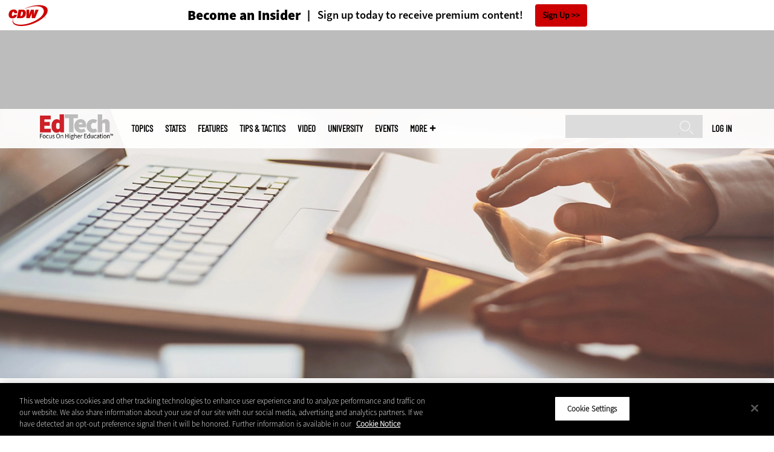

--- FILE ---
content_type: text/html; charset=UTF-8
request_url: https://edtechmagazine.com/higher/article/2018/08/3-steps-universities-start-11-device-programs
body_size: 18196
content:


<!DOCTYPE html>
<html lang="en" dir="ltr" prefix="content: http://purl.org/rss/1.0/modules/content/  dc: http://purl.org/dc/terms/  foaf: http://xmlns.com/foaf/0.1/  og: http://ogp.me/ns#  rdfs: http://www.w3.org/2000/01/rdf-schema#  schema: http://schema.org/  sioc: http://rdfs.org/sioc/ns#  sioct: http://rdfs.org/sioc/types#  skos: http://www.w3.org/2004/02/skos/core#  xsd: http://www.w3.org/2001/XMLSchema# ">
<head>
  <script src="https://cdn.cookielaw.org/scripttemplates/otSDKStub.js" type="text/javascript" charset="UTF-8" data-domain-script="5abeb927-8664-4e30-9dad-006a2cee6a66"></script>
<script type="text/javascript">function OptanonWrapper() { document.querySelectorAll('.ot-floating-button__open, #onetrust-pc-btn-handler, .toggle_privacy_center').forEach(function (elt) { elt.onclick = function () { document.querySelector('.ot-btn-container').insertBefore(document.getElementById('accept-recommended-btn-handler'), document.querySelector('.ot-pc-refuse-all-handler')); document.querySelectorAll('.ot-btn-container button').forEach(function (x) { x.style = 'width: unset;' }); document.getElementById('accept-recommended-btn-handler').style = 'display: inline-block;'; } }); }</script>

  <link rel="preload" href="/themes/cdw/webfonts/SourceSans3-Semibold.otf.woff2" crossorigin="anonymous" as="font" type="font/woff2">
  <link rel="preload" href="/themes/cdw/webfonts/SourceSans3-Light.otf.woff2" crossorigin="anonymous" as="font" type="font/woff2">
  <link rel="preload" href="/themes/cdw/webfonts/SourceSans3-Black.otf.woff2" crossorigin="anonymous" as="font" type="font/woff2">
    <script>window.tmParam = {"page_name":"3 Steps for Universities to Start 1:1 Device Programs","page_type":"Networking","page_url":"https://edtechmagazine.com/higher/article/2018/08/3-steps-universities-start-11-device-programs","department":"Topics"};</script>

  <script>(function(d,s){var client = 'cdw';var siteId = 174;var a=d.createElement(s),b=d.getElementsByTagName(s)[0];a.async=true;a.type='text/javascript';a.tagman='st='+(+new Date())+'&amp;c='+client+'&amp;sid='+siteId;b.parentNode.insertBefore(a,b);})(document,'script');var cdwTagManagementData = {};window.cdwTagManagementData = {'page_name': window.tmParam.page_name,'page_type': window.tmParam.page_type,'page_url': window.tmParam.page_url,'referral_url': document.referrer,'project_id': 'MKT25503','site_name': 'EdTech','dtmTag_cli_promo_id': '94'};</script>

<meta charset="utf-8" />
<noscript><style>form.antibot * :not(.antibot-message) { display: none !important; }</style>
</noscript><script type="application/ld+json">{
  "@context": "http://schema.org",
  "@type": "WebSite",
  "url": "https://edtechmagazine.com/",
  "potentialAction": [{
    "@type": "SearchAction",
    "target": "https://edtechmagazine.com/search?search_api_fulltext={edtech}",
    "query-input": "required name=edtech",
"sameAs": [
    "https://twitter.com/EdTech_HigherEd"
  ]
  }]
}</script>
<script type="application/ld+json">{
  "@context": "http://schema.org",
  "@type": "Organization",
  "url": "https://edtechmagazine.com/",
    "logo": {
      "@type": "ImageObject",
 "url": "https://edtechmagazine.com/themes/cdw/images/logo-cdw_edtech.png"
  },
  "contactPoint": [{
    "@type": "ContactPoint",
    "telephone": "+1-847-465-6000",
    "contactType": "customer service"
  }]
}
</script>
<script type="application/ld+json">{
    "@context": "https://schema.org",
    "@graph": [
           {
           "speakable":
 {
"@type": "SpeakableSpecification",
  "xpath": [
    "/html/head/title",
    "/html/head/meta[@name='description']/@content"
    ]
  },
            "@type": "NewsArticle",
            "name": "3 Steps for Universities to Start 1:1 Device Programs",
            "headline": "3 Steps for Universities to Start 1:1 Device Programs",
            "description": "Universities seeking to implement personal device programs will need to bolster their internet and faculty networks.",        
            "thumbnailUrl":"https://edtechmagazine.com/higher/sites/edtechmagazine.com.higher/files/styles/trending_thumb/public/articles/%5Bcdw_tech_site%3Afield_site_shortname%5D/201808/Untitled-1_8.png.jpg?itok=pC0vCrrI",            
            "image":"https://edtechmagazine.com/higher/sites/edtechmagazine.com.higher/files/styles/trending_thumb/public/articles/%5Bcdw_tech_site%3Afield_site_shortname%5D/201808/Untitled-1_8.png.jpg?itok=pC0vCrrI",
            "datePublished": "2018-08-21T16:47:48Z",
            "isAccessibleForFree": "True",
            "dateModified": "2020-05-06T03:23:43Z",
            "author": {
                "@type": "Person",
                "name": "Chris Hayhurst",
                "url": "https://edtechmagazine.com/author/chris-hayhurst"
            },
            "publisher":{
             "@type": "Organization",
             "name":"Publisher",
  "url": "https://edtechmagazine.com/",
  "logo": {
      "@type": "ImageObject",
 "url": "https://edtechmagazine.com/themes/cdw/images/logo-cdw_edtech.png"
  },
  "contactPoint": [{
    "@type": "ContactPoint",
    "telephone": "+1-847-465-6000",
    "contactType": "customer service"
  }]
}
,
            "mainEntityOfPage": "https://edtechmagazine.com/article/2018/08/3-steps-universities-start-11-device-programs"
        }
          ]
}
</script>
<style>/* @see https://github.com/aFarkas/lazysizes#broken-image-symbol */.js img.lazyload:not([src]) { visibility: hidden; }/* @see https://github.com/aFarkas/lazysizes#automatically-setting-the-sizes-attribute */.js img.lazyloaded[data-sizes=auto] { display: block; width: 100%; }</style>
<meta name="description" content="Universities seeking to implement personal device programs will need to bolster their internet and faculty networks." />
<link rel="canonical" href="https://edtechmagazine.com/higher/article/2018/08/3-steps-universities-start-11-device-programs" />
<link rel="image_src" href="https://edtechmagazine.com/higher/sites/edtechmagazine.com.higher/files/styles/cdw_hero/public/articles/%5Bcdw_tech_site%3Afield_site_shortname%5D/201808/Untitled-1_8.png.jpg?itok=3XCYa5WW" />
<meta property="og:site_name" content="Technology Solutions That Drive Education" />
<meta property="og:type" content="Article" />
<meta property="og:url" content="https://edtechmagazine.com/higher/article/2018/08/3-steps-universities-start-11-device-programs" />
<meta property="og:title" content="3 Steps for Universities to Start 1:1 Device Programs" />
<meta property="og:description" content="Universities seeking to implement personal device programs will need to bolster their internet and faculty networks." />
<meta property="og:image" content="https://edtechmagazine.com/higher/sites/edtechmagazine.com.higher/files/styles/cdw_hero/public/articles/%5Bcdw_tech_site%3Afield_site_shortname%5D/201808/Untitled-1_8.png.jpg?itok=3XCYa5WW" />
<meta property="og:image:url" content="https://edtechmagazine.com/higher/sites/edtechmagazine.com.higher/files/styles/cdw_hero/public/articles/%5Bcdw_tech_site%3Afield_site_shortname%5D/201808/Untitled-1_8.png.jpg?itok=3XCYa5WW" />
<meta name="twitter:card" content="summary_large_image" />
<meta name="twitter:title" content="3 Steps for Universities to Start 1:1 Device Programs" />
<meta name="twitter:description" content="Universities seeking to implement personal device programs will need to bolster their internet and faculty networks." />
<meta name="msvalidate.01" content="AAB1A3536B158149960B8847B13E464D" />
<meta name="Generator" content="Drupal 10 (https://www.drupal.org)" />
<meta name="MobileOptimized" content="width" />
<meta name="HandheldFriendly" content="true" />
<meta name="viewport" content="width=device-width, initial-scale=1.0" />
<meta itemprop="p:domain_verify" content="e21c0daa778c288cb4fa404a0422ffff" />
<link rel="icon" href="/higher/themes/cdw_edtech_higher/favicon.ico" type="image/vnd.microsoft.icon" />
<link rel="amphtml" href="https://edtechmagazine.com/higher/article/2018/08/3-steps-universities-start-11-device-programs?amp" />
<script src="/higher/sites/edtechmagazine.com.higher/files/google_tag/google_tag/general/google_tag.script.js?t9ncjj" defer></script>
<script>window.a2a_config=window.a2a_config||{};a2a_config.callbacks=[];a2a_config.overlays=[];a2a_config.templates={};a2a_config.templates.twitter = "${title} via @EdTech_HigherEd ${link}";</script>

  <title>3 Steps for Universities to Start 1:1 Device Programs | EdTech Magazine</title>
  <link rel="stylesheet" media="all" href="/higher/sites/edtechmagazine.com.higher/files/css/css__qn-pXwI8N8Ifgurdbaj49bDS988BY6mNMuUnKUy-5M.css?delta=0&amp;language=en&amp;theme=cdw_edtech_higher&amp;include=eJxtjVEOgzAMQy9UyJGqQEKJFlLUFBg7_Qpif_ux7MTyQ6Ka0U7Ax_RTyVbDSAckzQNq5_VUsXSdIlPlcY6zpJnLv8KCCT9iHJdMqPCL3R3vhuPOFMcGYatgOU6KycOk_HYVarPSXqlglWxhzapAZVtR-8t3jfTy4KdXXmBA57ALHw639g2zKX8BxY1TOw" />
<link rel="stylesheet" media="all" href="/higher/sites/edtechmagazine.com.higher/files/css/css_sOE_nMeLipUZ9hljQc7bw8c1cU0JptSiq6wKJ2Kvrgo.css?delta=1&amp;language=en&amp;theme=cdw_edtech_higher&amp;include=eJxtjVEOgzAMQy9UyJGqQEKJFlLUFBg7_Qpif_ux7MTyQ6Ka0U7Ax_RTyVbDSAckzQNq5_VUsXSdIlPlcY6zpJnLv8KCCT9iHJdMqPCL3R3vhuPOFMcGYatgOU6KycOk_HYVarPSXqlglWxhzapAZVtR-8t3jfTy4KdXXmBA57ALHw639g2zKX8BxY1TOw" />

  <script src="https://www.googletagservices.com/tag/js/gpt.js" async></script>
<script src="/higher/sites/edtechmagazine.com.higher/files/js/js_Fk2qWYSoeNFhNHwblNWJQ6dhnqAJTBivhw3H2Tnz6S0.js?scope=header&amp;delta=1&amp;language=en&amp;theme=cdw_edtech_higher&amp;include=eJxNjVEOwjAMQy_UkSNVZkm3oi6Z0gjYTg8MJvFjvWdZMpjDoBvhB5fippFGftCtD8UsxE-bBfy1PJp20aA_PvoFE_aqkhdjNDp1OPRY9NHrGp3U8-rGiRFo2MTpKjPu1byn0uTZW32fUdWQyRHVNDXsG33iBS91RwE"></script>

  <meta name="viewport" content="width=device-width, initial-scale=1">
  <script>(function(a,b,c,d){ a='https://tags.tiqcdn.com/utag/cdw/subdomains/prod/utag.js'; b=document;c='script';d=b.createElement(c);d.src=a;d.type='text/java'+c;d.async=true; a=b.getElementsByTagName(c)[0];a.parentNode.insertBefore(d,a); })();</script>

</head>
<body id="cdw_edtech_higher"  class="not-front not-logged-in one-sidebar sidebar-second page- page--article page--article- page--article-2018 page--article-08 page--article-3-steps-universities-start-11-device-programs article-with-hero cdw-g-site node-type-article">
<a href="#main-content" class="visually-hidden focusable">
    Skip to main content
</a>
<noscript><iframe src="https://www.googletagmanager.com/ns.html?id=GTM-NVNB53" height="0" width="0" style="display:none;visibility:hidden"></iframe></noscript>
  <div class="dialog-off-canvas-main-canvas" data-off-canvas-main-canvas>
    <!-- HEADER TOP -->
<header id="header" class="hdr-top" role="banner">
  <div class="wrapper">
            <div>
    <div id="block-cdw_header-cdw_header_ctas" class="block block-cdw-header block-odd first last clearfix">
  <div class="block-inner">
    <div class="content">
      <div class="insider">
        <a href="/higher/cdw_subscription_v3/register-web?form=insider"><h3>Become an Insider</h3></a>
        <a href="/higher/cdw_subscription_v3/register-web?form=insider"><h4>Sign up today to receive premium content!</h4></a>
        <a href="/higher/cdw_subscription_v3/register-web?form=insider">Sign Up</a>
      </div>
    </div>
  </div>
</div>
  </div>

      </div>
</header>
<!-- /HEADER TOP -->
<!-- HEADER MIDDLE -->
<div class="hdr-btm">
  <div class="wrapper">
            <div>
    
<div  id="block-googleadmasthead" class="block block-cdw-google-ads block-cdw-ads-masthead" >
  <div class="block-inner">

    
        


    <div class="content" >
      <ins class="dcmads" style="display:inline-block; width:728px; height:90px; text-decoration:none;" data-dcm-placement="N1260.2796CDW.COM/B34270838.430410776" data-dcm-rendering-mode="iframe"><script src="https://www.googletagservices.com/dcm/dcmads.js"></script>
</ins>

    </div>
  </div>
</div> <!-- /block-inner /block -->

  </div>

      </div>
</div>
<!-- /HEADER MIDDLE -->
<!-- MAIN NAV -->

<div  class="main-nav">
  <div class="wrapper">
    <a href="http://www.cdw.com" title="CDW" target="_blank"><img src="/themes/cdw/images/logo-cdw@2x.png" alt="Home"></a>
    <a href="/higher/" title="Home" rel="home" id="logo">
  <img src="/themes/cdw/images/logos/sites/cdw_edtech_higher_dark.png" width="182" height="90" alt="Home" class="desktop">
  <img src="/themes/cdw/images/logos/sites/cdw_edtech_higher.png" width="182" height="90" alt="Home" class="mobile">
</a>
    <a id="mobile-menu" title="mobile-menu" class="close">MENU</a>
    <div id="block-cdw_menu-cdw_menu_login">
      <div class="content">
              <div class="submenu" title="User menu">  <a href="/higher/user">Log in</a></div>
            </div>
    </div>
    <nav role="navigation" aria-labelledby="block-mobilemenu-menu" id="block-mobilemenu" style="display:none;">
            
  <span class="visually-hidden" id="block-mobilemenu-menu">Mobile menu</span>
  

              <ul class="mobile-menu menu">
          <li class="topics"><span class="topics">Topics</span>
      </li>      <li class="states"><a href="/higher/states" class="states" data-drupal-link-system-path="states">States</a>
      </li>      <li class="features"><a href="/higher/features" class="features" data-drupal-link-system-path="taxonomy/term/7">Features</a>
      </li>      <li class="tips--tactics"><a href="/higher/tips-tactics" class="tips--tactics" data-drupal-link-system-path="taxonomy/term/6">Tips &amp; Tactics</a>
      </li>      <li class="video"><a href="/higher/media/videos" class="video" data-drupal-link-system-path="media/videos">Video</a>
      </li>      <li class="university"><a href="/higher/university" class="university" data-drupal-link-system-path="node/43656">UniversITy</a>
      </li>      <li class="events"><a href="/higher/events" class="events" data-drupal-link-system-path="events">Events</a>
      </li>      <li class="more"><span class="more">More</span>
      </li>      <li class="search"><a href="/higher/search" class="search" data-drupal-link-system-path="search">Search</a>
      </li>  </ul>
  

  </nav>

    
<div  id="block-searchblock" class="block block-cdw-search block-cdw-search-block" >
  <div class="block-inner">

    
        


    <div class="content" >
      <form class="cdw-nav-search-form" data-drupal-selector="cdw-nav-search-form" action="/higher/article/2018/08/3-steps-universities-start-11-device-programs" method="post" id="cdw-nav-search-form" accept-charset="UTF-8">
  <div class="js-form-item form-item form-type-search js-form-type-search form-item-search-api-fulltext js-form-item-search-api-fulltext form-no-label">
      <label for="edit-search-api-fulltext" class="visually-hidden">Search</label>
        <input data-drupal-selector="edit-search-api-fulltext" type="search" id="edit-search-api-fulltext" name="search_api_fulltext" value="" size="15" maxlength="128" class="form-search" />

        </div>
<input autocomplete="off" data-drupal-selector="form-3z6o-f-dfpgjrsdflytpm8kve2xpddfvu9qqes4nri" type="hidden" name="form_build_id" value="form--3z6O_F_DFpgJrSdFlYTPM8kVe2XpdDFvU9QQeS4nRI" />
<input data-drupal-selector="edit-cdw-nav-search-form" type="hidden" name="form_id" value="cdw_nav_search_form" />
<div data-drupal-selector="edit-actions" class="form-actions js-form-wrapper form-wrapper" id="edit-actions"><input data-drupal-selector="edit-submit" type="submit" id="edit-submit" name="op" value="Search" class="button js-form-submit form-submit" />
</div>

</form>

    </div>
  </div>
</div> <!-- /block-inner /block -->

    <nav role="navigation" aria-labelledby="block-mainmenu-2-menu" id="block-mainmenu-2">
            
  <span class="visually-hidden" id="block-mainmenu-2-menu">Main menu</span>
  

              <ul class="menu">
          <li class="topics"><span class="topics">Topics</span>
      </li>      <li class="states"><a href="/higher/states" class="states" data-drupal-link-system-path="states">States</a>
      </li>      <li class="features"><a href="/higher/features" class="features" data-drupal-link-system-path="taxonomy/term/7">Features</a>
      </li>      <li class="tips--tactics"><a href="/higher/tips-tactics" class="tips--tactics" data-drupal-link-system-path="taxonomy/term/6">Tips &amp; Tactics</a>
      </li>      <li class="video"><a href="/higher/media/videos" class="video" data-drupal-link-system-path="media/videos">Video</a>
      </li>      <li class="university"><a href="/higher/university" class="university" data-drupal-link-system-path="node/43656">UniversITy</a>
      </li>      <li class="events"><a href="/higher/events" class="events" data-drupal-link-system-path="events">Events</a>
      </li>      <li class="more"><span class="more">More</span>
      </li>      <li class="search"><a href="/higher/search" class="search" data-drupal-link-system-path="search">Search</a>
      </li>  </ul>
  

    <div class="submenu industries element-invisible">
      <div class="industries">
        <div class="views-element-container"><div class="view-industry-menu view-display-id-block_1 js-view-dom-id-4ed659f71e47d20feb18e3fb7ed5ac04bc7d09117c3b9da8a33819ea330340c3">
  
  
  

  
  
  

  <div class="menu">
  
  <ul>

          <li><a href="/higher/energy-utilities" hreflang="en">Energy &amp; Utilities</a></li>
          <li><a href="/higher/enterprise" hreflang="en">Enterprise</a></li>
          <li><a href="/higher/financial-services" hreflang="en">Financial Services</a></li>
          <li><a href="/higher/legal" hreflang="en">Legal</a></li>
          <li><a href="/higher/manufacturing" hreflang="en">Manufacturing</a></li>
          <li><a href="/higher/nonprofit" hreflang="en">Nonprofit</a></li>
          <li><a href="/higher/retail" hreflang="en">Retail</a></li>
          <li><a href="/higher/small-business" hreflang="en">Small Business</a></li>
          <li><a href="/higher/sports-entertainment" hreflang="en">Sports &amp; Entertainment</a></li>
          <li><a href="/higher/startups" hreflang="en">Startups</a></li>
    
  </ul>

</div>

    

  
  

  
  
</div>
</div>

      </div>
      <div class="trending">
        <div id="trending_industry">
          <h3 class="block-title">Trending Now</h3>
          <div class="content">
            <div>
              <div>
                
              </div>
            </div>
          </div>
        </div>
      </div>
    </div>
    <div class="submenu topics element-invisible">
      <div class="topics">
        <div class="views-element-container"><div class="view-topic-menu view-display-id-block_1 js-view-dom-id-83f3e404b1c04a51b0fd9d917c3f1ef42fd5b8a05432f3b31f5fb1490ee49d70">
  
  
  

  
  
  

  <div class="menu">
  
  <ul>

          <li><a href="/higher/artificial-intelligence" hreflang="en">Artificial Intelligence</a></li>
          <li><a href="/higher/classroom" hreflang="en">Classroom</a></li>
          <li><a href="/higher/cloud" hreflang="en">Cloud</a></li>
          <li><a href="/higher/data-analytics" hreflang="en">Data Analytics</a></li>
          <li><a href="/higher/data-center" hreflang="en">Data Center</a></li>
          <li><a href="/higher/digital-workspace" hreflang="en">Digital Workspace</a></li>
          <li><a href="/higher/hardware" hreflang="en">Hardware</a></li>
          <li><a href="/higher/internet" hreflang="en">Internet</a></li>
          <li><a href="/higher/management" hreflang="en">Management</a></li>
          <li><a href="/higher/networking" hreflang="en">Networking</a></li>
          <li><a href="/higher/security" hreflang="en">Security</a></li>
          <li><a href="/higher/software" hreflang="en">Software</a></li>
    
  </ul>

</div>

    

  
  

  
  
</div>
</div>

      </div>
      <div class="trending">
        <div id="trending_topics">
          <h3 class="block-title">Trending Now</h3>
          <div class="content">
            <div>
              <div>
                
<article  class="node node-article node-type-article node-promoted node--view-mode-trending-main-menu" >
  <div class="content">
    <div class="key-image">
      
    <a href="/higher/what-are-ghost-students-perfcon" hreflang="en"><img loading="lazy" src="/higher/sites/edtechmagazine.com.higher/files/styles/trending_thumb/public/articles/%5Bcdw_tech_site%3Afield_site_shortname%5D/202402/021524%20Ghost%20students.jpg?itok=fEwOuVbi" width="300" height="255" alt="A phantom reaches a hand toward a laptop" typeof="foaf:Image" />

</a>


      
  <div class="primary-topic">
      <a href="/higher/security" hreflang="en">Security</a>
  </div>

    </div>
    <div class="link-node"><a href="/higher/what-are-ghost-students-perfcon">What Are Ghost Students, and How Do They Operate?</a></div>
  </div>
</article>

<article  class="node node-article node-type-article node-promoted node--view-mode-trending-main-menu" >
  <div class="content">
    <div class="key-image">
      
    <a href="/higher/article/2025/10/educause-2025-institutions-build-cybersecurity-campus-culture" hreflang="en"><img loading="lazy" src="/higher/sites/edtechmagazine.com.higher/files/styles/trending_thumb/public/articles/%5Bcdw_tech_site%3Afield_site_shortname%5D/202510/GettyImages-2233679875.jpg?itok=V2BCFepR" width="300" height="255" alt="Person analyzing code on laptop" typeof="foaf:Image" />

</a>


      
  <div class="primary-topic">
      <a href="/higher/security" hreflang="en">Security</a>
  </div>

    </div>
    <div class="link-node"><a href="/higher/article/2025/10/educause-2025-institutions-build-cybersecurity-campus-culture">EDUCAUSE 2025: Institutions Build Cybersecurity Into Campus Culture</a></div>
  </div>
</article>

<article  class="node node-article node-type-article node-promoted node--view-mode-trending-main-menu" >
  <div class="content">
    <div class="key-image">
      
    <a href="/higher/article/2025/10/educause-2025-modern-it-service-management-tools-optimize-help-desk" hreflang="en"><img loading="lazy" src="/higher/sites/edtechmagazine.com.higher/files/styles/trending_thumb/public/articles/%5Bcdw_tech_site%3Afield_site_shortname%5D/202510/GettyImages-2189373240.jpg?itok=mrazEQrb" width="300" height="255" alt="Help desk provider" typeof="foaf:Image" />

</a>


      
  <div class="primary-topic">
      <a href="/higher/software" hreflang="en">Software</a>
  </div>

    </div>
    <div class="link-node"><a href="/higher/article/2025/10/educause-2025-modern-it-service-management-tools-optimize-help-desk">EDUCAUSE 2025: Modern IT Service Management Tools Optimize the Help Desk</a></div>
  </div>
</article>

              </div>
            </div>
          </div>
        </div>
      </div>
    </div>
        <div class="submenu more element-invisible">
      <div class="more-links">
        <ul class="menu">
                      <li>
              <a href="/higher/about-insider" title="About Insider">About Insider</a>
            </li>
                      <li>
              <a href="/higher/AI-higher-ed" title="Artificial Intelligence">Artificial Intelligence</a>
            </li>
                      <li>
              <a href="https://edtechmagazine.com/higher/digital-equity" title="Digital Equity">Digital Equity</a>
            </li>
                      <li>
              <a href="https://edtechmagazine.com/higher/esports" title="Esports">Esports</a>
            </li>
                      <li>
              <a href="/higher/news" title="News">News</a>
            </li>
                      <li>
              <a href="https://edtechmagazine.com/higher/remote-learning" title="Remote Learning">Remote Learning</a>
            </li>
                      <li>
              <a href="/higher/product-review/reviews" title="Reviews">Reviews</a>
            </li>
                      <li>
              <a href="/higher/thebulletin" title="The Bulletin">The Bulletin</a>
            </li>
                      <li>
              <a href="/higher/voices" title="Voices">Voices</a>
            </li>
                  </ul>
      </div>
      <div class="more-social-links">
      </div>
      <div class="more-blocks">
        <div class="views-element-container"><div class="view-featured-menu-node view-display-id-edtech_higher js-view-dom-id-36f33591131ccedd6e5d26cc7c98f305229800f54bbbe20971db5ed07308f7b2">
  
  
  

  
  
  

      <div class="views-row"><div class="views-field views-field-field-more-menu-featured"><div class="field-content"><article  class="node--view-mode-more-menu" >
  <div class="search-image">
    <a href="/higher/article/2024/09/30-higher-ed-it-influencers-follow-2024" hreflang="en"><img loading="lazy" src="/higher/sites/edtechmagazine.com.higher/files/styles/sidebar_thumb/public/articles/%5Bcdw_tech_site%3Afield_site_shortname%5D/202409/hied_q324-influencerlist-hero.jpg?itok=XvrYOm9O" width="300" height="225" alt="Collage of 2024 HiEd Influencers" typeof="foaf:Image" />

</a>

</div>
  <div class="title"><a href="/higher/article/2024/09/30-higher-ed-it-influencers-follow-2024"><span>30 Higher Ed IT Influencers to Follow in 2024</span>
</a></div>
  <div class="date">Sep 09 2024</div>
  
            <div><p>Check out these higher education IT thought leaders and social media personalities who are making waves in their fields.</p>
</div>
      
</article>
</div></div></div>

    

  
  

  
  
</div>
</div>

        <div class="views-element-container"><div class="view-more-featured-blocks view-display-id-cdw_magazine_current js-view-dom-id-4a0bc05cebd3073dceb1f723809763d6d1a6e5a6f18a4d5b70f85e18565d5091">
  
  
  

  
  
  

      <div class="views-row">																														<div id="block-cdw_magazine-cdw_magazine_current">
    <a href="/higher/magazine/issue/2025/9/fall-2025" hreflang="en"><img loading="lazy" src="/higher/sites/edtechmagazine.com.higher/files/styles/more_menu/public/mag_covers/HiEdQ325_C1.jpg?itok=EWwVR307" width="200" height="150" alt="Cover of EdTech Magazine: Focus on Higher Education — Fall 2025" typeof="foaf:Image" />

</a>

    <h3>EdTech Magazine</h3>
  <a href="/higher/magazine/issue/2025/9/fall-2025">Current Issue</a> <span>|</span> <a href="/higher/magazine/archives">Archive</a>
</div>

</div>

    

  
  

  
  
</div>
</div>

      </div>
    </div>
  </nav>

    
        
      <ul class="more-social">
                      <li class="twitter">
        <a href="https://twitter.com/intent/follow?original_referer=http%3A//www.edtechmagazine.com/higher/&amp;region=follow_link&amp;screen_name=EdTech_HigherEd&amp;tw_p=followbutton&amp;variant=2.0" class="twitter">twitter</a>
              </li>
                      <li class="feed">
        <a href="http://feeds.feedburner.com/EdTechHiEd" class="feed">feed</a>
              </li>
        </ul>
  
  
  </div>
  
  <div class="submenu-wrap"></div>
</div>

<!-- /MAIN NAV -->
  <!-- HERO -->
  <div class="hero">
        <div id="header-region">
      
              <div id='article_key_image'>
          
      <picture>
                  <source srcset="/higher/sites/edtechmagazine.com.higher/files/styles/cdw_article_hero/public/articles/%5Bcdw_tech_site%3Afield_site_shortname%5D/201808/Untitled-1_8.png.jpg.webp?itok=GgZbmfIm 1x" media="all and (min-width: 768px)" type="image/webp" width="1920" height="667"/>
              <source srcset="/higher/sites/edtechmagazine.com.higher/files/styles/cdw_article_hero_mobile_focal_point/public/articles/%5Bcdw_tech_site%3Afield_site_shortname%5D/201808/Untitled-1_8.png.jpg.webp?itok=NSH0kybi 1x, /higher/sites/edtechmagazine.com.higher/files/styles/cdw_article_hero_mobile_focal_point_2x/public/articles/%5Bcdw_tech_site%3Afield_site_shortname%5D/201808/Untitled-1_8.png.jpg.webp?itok=JS9qt2Up 2x" type="image/webp" width="375" height="315"/>
              <source srcset="/higher/sites/edtechmagazine.com.higher/files/styles/cdw_article_hero/public/articles/%5Bcdw_tech_site%3Afield_site_shortname%5D/201808/Untitled-1_8.png.jpg?itok=GgZbmfIm 1x" media="all and (min-width: 768px)" type="image/jpeg" width="1920" height="667"/>
              <source srcset="/higher/sites/edtechmagazine.com.higher/files/styles/cdw_article_hero_mobile_focal_point/public/articles/%5Bcdw_tech_site%3Afield_site_shortname%5D/201808/Untitled-1_8.png.jpg?itok=NSH0kybi 1x, /higher/sites/edtechmagazine.com.higher/files/styles/cdw_article_hero_mobile_focal_point_2x/public/articles/%5Bcdw_tech_site%3Afield_site_shortname%5D/201808/Untitled-1_8.png.jpg?itok=JS9qt2Up 2x" type="image/jpeg" width="375" height="315"/>
                  <img loading="eager" width="1920" height="667" src="/higher/sites/edtechmagazine.com.higher/files/styles/cdw_article_hero/public/articles/%5Bcdw_tech_site%3Afield_site_shortname%5D/201808/Untitled-1_8.png.jpg?itok=GgZbmfIm" alt="Man using personal devices" typeof="foaf:Image" />

  </picture>



                  </div>
          </div>
  </div>
  <!-- /HERO -->


<!-- MAIN -->
<main class="wrapper clearfix" role="main">
  <!-- MAIN MIDDLE -->
  <section id="content">
    <div id="content-header">

      

      

      
      
      
      

      
      
    </div>
          <!-- MAIN CONTENT -->
      <div id="content-area">
          <div>
    <div data-drupal-messages-fallback class="hidden"></div>
<div  class="views-element-container block block-views block-views-blockarticle-breadcrumb-block-1" id="block-views-block-article-breadcrumb-block-1" >
  <div class="block-inner">

    
        


    <div class="content" >
      <div><div class="view-article-breadcrumb view-display-id-block_1 js-view-dom-id-16f20729a4537e363ab3222ea01094b7265f0249722268d6435fff04509ffb1b">
  
  
  

  
  
  

      <div class="views-row"><span class="views-field views-field-nothing"><span class="field-content"><a href="/higher/">Home</a></span></span>»<span class="views-field views-field-field-primary-topic"><span class="field-content"><a href="/higher/networking" hreflang="en">Networking</a> </span></span></div>

    

  
  

  
  
</div>
</div>

    </div>
  </div>
</div> <!-- /block-inner /block -->


<div  id="block-cdwregistertimedmodal" class="block block-cdw-subscription-v3 block-cdw-register-timed-modal" >
  <div class="block-inner">

    
        


    <div class="content" >
      
<div class="magazine-modal__container ">
	<div class="magazine-modal magazine-modal--one-column">
		<a class="magazine-modal__close-button" href="#">Close</a>
			<style>

												.magazine-modal__col-1 .magazine-modal__button {
					background-color: ;
				 color: ;
				}

				.magazine-modal__col-2 .magazine-modal__button {
					background-color: #d0021b;
				 border: 1px solid#ffffff;
				 color: #ffffff;
				}

												@media (min-width: 769px) {
					.magazine-modal__col-1,
					.magazine-modal__col-2 {
						width: 100%;
					}
				}

							</style>
										<div class="magazine-modal__col-2" style="background-image: url('')">
											<div class="magazine-modal__img-wrapper">
							<img src="https://edtechmagazine.com/higher/sites/edtechmagazine.com.higher/files/maganize_modal/hied-modal-image_0.jpg">
						</div>
						<div class="magazine-modal_content-wrapper">
							<h3>New Workspace Modernization Research from CDW</h3>
							<p>See how IT leaders are tackling workspace modernization opportunities and challenges.</p>
						</div>
						<div class="magazine-modal_footer">
															<a href="https://shorturl.at/pdHeO"
									 class="magazine-modal__button">Click Here to Read the Report</a>
													</div>
									</div>
				</div>
</div>
    </div>
  </div>
</div> <!-- /block-inner /block -->

<div  id="block-cdw-content" class="block block-system block-system-main-block" >
  <div class="block-inner">

    
        


    <div class="content" >
      <article  class="node node-article node-type-article node-promoted node--view-mode-full" >
  <header>

    <div class="pw-widget pw-size-medium pw-layout-vertical __pw-layout-vertical" data-layout="vertical" data-url="https://edtechmagazine.com/higher/article/2018/08/3-steps-universities-start-11-device-programs" data-title="For #HigherEd institutions establishing a 1:1 #EdTech program, leaders from @MaryvilleU @DouglasJAveda and @miatcollege have advice" data-via="EdTech_HigherEd" data-button-background="none">
  <span>
    <span>Aug</span>
    <span>21</span>
    <span>2018</span>
  </span>
    </div>

    <span class="a2a_kit a2a_kit_size_32 addtoany_list addtoany_list__article" data-a2a-url="https://edtechmagazine.com/higher/article/2018/08/3-steps-universities-start-11-device-programs" data-a2a-title="For #HigherEd institutions establishing a 1:1 #EdTech program, leaders from @MaryvilleU @DouglasJAveda and @miatcollege have advice"><a class="a2a_button_twitter"></a><a class="a2a_button_facebook"></a><a class="a2a_button_linkedin"></a><a class="a2a_button_reddit"></a><a class="a2a_button_flipboard"></a><a class="a2a_button_email"></a></span>
    <span class="link-term"><a href="https://edtechmagazine.com/higher/networking">Networking</a></span>

      
    <h1 class="title"><span>3 Steps for Universities to Start 1:1 Device Programs</span>
</h1>

        <div class="subtitle">Universities seeking to implement personal device programs will need to bolster their internet and faculty networks.</div>
    
    
      <div class="byline">
        <div class="author">
      <div>
              <div class="field-author">
<div id="taxonomy-term-" class="">
      <div class="author-photo">
      
    </div>
  
  <div class="author-info">
    <span>by </span><a rel="author" href="/higher/author/chris-hayhurst">  <div>Chris Hayhurst</div>
</a>
      </div>

<div class="author-bio">
  <p>
            <div><p>Chris Hayhurst is a freelance writer who covers education technology and&nbsp;healthcare, among other topics.&nbsp;He's a regular contributor to the CDW family of technology magazines</p>
</div>
      </p>
</div>
</div>
</div>
          </div>
    </div>
              </div>
    

    
  </header>

  <div class="content">
            
          
          
            <div><p>The <strong>number of successful one-to-one device programs in K–12</strong> has piqued the interest of university administrators around the country about how they may be able to integrate their own programs.</p>
<p>Some <a class="paragraphCTA" href="https://edtechmagazine.com/higher/article/2018/07/11-computing-graduates-k-12-higher-education">higher education institutions have already started</a> to create their own versions, which have been met with varying, but overall resounding, success.</p>
<p>There has been much <a class="paragraphCTA" href="https://edtechmagazine.com/higher/article/2017/12/some-colleges-11-programs-are-starting-make-sense">discussion about providing personal devices</a> to college students. However, the uptake has been slow as institutions try to <strong>find adequate resources and create networks</strong> that can handle the increase in devices on campus.&nbsp;</p>
<p>To help fellow institutions, early adopters of one-to-one computing in higher education offer lessons learned from their own experiences. Here are their top three recommendations to ensure a successful rollout.</p>
<h2 id="toc_0">1. Strong Personal Device Programs Start with Strong Leadership</h2>
<p>It’s critical to have an organized, cross-functional team to guide the process from start to finish, says Peter Kostiuk, director of strategic development at <a class="paragraphCTA" href="https://www.miat.edu/" target="_blank">MIAT College of Technology</a>.&nbsp;</p>
<p>That includes not only committed faculty and students, but also <strong>administrative and IT experts</strong> who understand the financial and technical requirements of one-to-one programs.</p>
<p>To create a cross-functional team, it’s important to have structured team goals, perhaps through a team charter, and to establish a rhythm through practices like weekly meetings, according to <a class="paragraphCTA" href="https://medium.com/the-ready/a-practical-guide-to-cross-functional-work-e94f7f51d41a" target="_blank">leadership and organization consultant Alison Randel</a>.&nbsp;</p>
<h2 id="toc_1">2. Make Sure Your Network Infrastructure Is Prepared</h2>
<p>Many colleges will need to upgrade Wi-Fi to accommodate the influx of connected devices.&nbsp;</p>
<p>To support its one-to-one rollout, the <a class="paragraphCTA" href="https://douglasj.edu/">Douglas J Aveda Institute</a> added a new <a class="paragraphCTA" href="https://www.cdw.com/product/cisco-5508-wireless-controller-network-management-device/1781057" target="_blank">Cisco 5500 series wireless controller</a> and <a class="paragraphCTA" href="https://www.cdw.com/product/cisco-aironet-2702i-controller-based-wireless-access-point/4106010" target="_blank">Cisco 2702 access points</a>.</p>
<p>“We put new <a class="paragraphCTA" href="https://www.cdw.com/content/cdw/en/brand/cisco.html?enkwrd=Cisco" target="_blank">Cisco</a> gear in every classroom, and it’s been <strong>relatively smooth sailing ever since</strong>,” Brent Branch, executive director of the resource team<a class="paragraphCTA" href="https://edtechmagazine.com/higher/article/2018/07/11-computing-graduates-k-12-higher-education"> told <em>EdTech</em></a>.</p>
<p>Upgrading a Wi-Fi network is <a class="paragraphCTA" href="https://edtechmagazine.com/higher/article/2018/08/8-key-components-bringing-connected-campus-life">more than just installing access points</a>, however. IT teams will also need to <strong>integrate network optimization tools, back-end support systems </strong><strong>and</strong><strong> a robust security network</strong>. Alternatively, administrators can <a class="paragraphCTA" href="https://www.cdw.com/content/cdw/en/solutions/networking/wireless-network-services.html" target="_blank">bring in a third-party</a>&nbsp;to help create a robust network infrastructure.&nbsp;</p>
<p>This process can be expensive, and for some institutions, there may not be a need for a complete overhaul. Before even starting the upgrade process, universities may want to invest in an assessment of their networks, from bandwidth to <a class="paragraphCTA" href="https://webobjects.cdw.com/webobjects/media/pdf/Solutions/Security/144928-Risk-Management-Security-Consulting.pdf" target="_blank">security</a>, to understand how best to allocate their resources.&nbsp;</p>
<h2 id="toc_2">3. Invest in Training Faculty for Digital Integration</h2>
<p>Designing a new device program and a network to support it will be useless if professors are <a class="paragraphCTA" href="https://edtechmagazine.com/k12/article/2018/02/tcea-2018-tech-upgrade-begins-professional-development" target="_blank">unable to utilize the technology</a> in the classroom.&nbsp;</p>
<p><a class="paragraphCTA" href="https://www.maryville.edu/" target="_blank">Maryville University</a> in St. Louis extended faculty contracts by two weeks so it could provide <strong>80 hours of paid professional development</strong> on using <a class="paragraphCTA" href="https://www.cdw.com/search/?key=iPads&amp;ctlgfilter=&amp;searchscope=all&amp;sr=1" target="_blank">iPads</a> in the classroom.</p>
<p>During that time, professors at Maryville were able to attend seminars on how to use the iPads in class, and learned from each other through conversations about best practices and experiences.</p>
<p>The training investment reaped great rewards. Just two years into the program’s implementation, faculty confidence in using technology rose from <strong>10 to 90 percent</strong>, according to <a class="paragraphCTA" href="https://www.insidehighered.com/digital-learning/article/2017/05/31/maryville-u-offers-intensive-ipad-training-faculty-members" target="_blank">Inside Higher Ed</a>.</p>
<p>While educational seminars are a good place to start, university IT professionals may also want to look at certain K–12 training resources that are transferable to the higher education classroom, considering one-to-one device programs are more common in K–12 at the moment.</p>
<p><em>To learn more about one-to-one device programs, read “<a class="paragraphCTA" href="https://edtechmagazine.com/higher/article/2018/07/11-computing-graduates-k-12-higher-education">1:1 Computing Graduates from K–12 to Higher Education</a>.”</em></p>
<p class="MsoNormal"><span style="font-family:Times;&lt;br /&gt;
mso-fareast-font-family:&quot;MS Mincho&quot;;mso-fareast-theme-font:minor-fareast;&lt;br /&gt;
mso-bidi-font-family:Prelo-Book;color:black;letter-spacing:.1pt"><o:p></o:p></span></p>
</div>
      
          
                
        
      
  
      <div class="image-credit">
      Poike/Getty Images
    </div>
  
  

  <div class="share-buttons-h">
    <span class="a2a_kit a2a_kit_size_32 addtoany_list addtoany_list__article" data-a2a-url="https://edtechmagazine.com/higher/article/2018/08/3-steps-universities-start-11-device-programs" data-a2a-title="For #HigherEd institutions establishing a 1:1 #EdTech program, leaders from @MaryvilleU @DouglasJAveda and @miatcollege have advice"><a class="a2a_button_twitter"></a><a class="a2a_button_facebook"></a><a class="a2a_button_linkedin"></a><a class="a2a_button_reddit"></a><a class="a2a_button_flipboard"></a><a class="a2a_button_email"></a></span>
    <div class="pw-widget pw-size-medium pw-layout-horizontal" data-counter="true" data-url="https://edtechmagazine.com/higher/article/2018/08/3-steps-universities-start-11-device-programs" data-title="For #HigherEd institutions establishing a 1:1 #EdTech program, leaders from @MaryvilleU @DouglasJAveda and @miatcollege have advice" data-via="EdTech_HigherEd" data-button-background="none">
    <div>
    <a class="pw-button-twitter cdw-taboola-social"></a>
    <a href="https://twitter.com/search?f=realtime&amp;q=https%3A%2F%2Fedtechmagazine.com%2Fhigher%2Farticle%2F2018%2F08%2F3-steps-universities-start-11-device-programs" target="_blank"><span class="pw-box-counter cdw-taboola" data-channel="twitter"></span></a>
  </div>
  <div>
    <a class="pw-button-facebook cdw-taboola-social"></a>
  </div>
  <div>
    <a class="pw-button-linkedin cdw-taboola-social"></a>
  </div>
  <div>
    <a class="pw-button-reddit cdw-taboola-social"></a>
  </div>
  <div>
    <a class="pw-button-flipboard cdw-taboola-social"></a>
  </div>
  <div>
    <a class="pw-button-email cdw-taboola-social"></a>
  </div>
  <!-- Pinterest button is in EdTechk12 theme's horizontal template -->
</div>

  </div>

            <div><div class="views-element-container"><div class="view-cta-footer-slide view-display-id-block_1 js-view-dom-id-25b036de176330b1b66af9f58eb5218398011abe08690cf902e5cde363d1d1d4">
  
  
  

  
  
  

      <div class="views-row"><div class="views-field views-field-field-cta-slide-image"><div class="field-content"><a target="_blank" href="https://edtechmagazine.com/higher/cdw_subscription_v3/register-web?form=insider">  <img loading="lazy" src="/higher/sites/edtechmagazine.com.higher/files/CTA_Slides/Insider%20Promo_footer_article%20page%20%281%29.png" width="710" height="120" alt="" typeof="Image" />

</a></div></div></div>

    

  
  

  
  
</div>
</div>
</div>
      
  <div class="Subtopics category-list">
    <h3 class="title">More On</h3>
    <div class="item-list">
      <ul>
                  <li>
            <a href="https://edtechmagazine.com/higher/digital-workspace/bring-your-own-device" class="cdw-taboola-topic">
            Bring Your Own Device
            </a>
          </li>
                  <li>
            <a href="https://edtechmagazine.com/higher/management/professional-development" class="cdw-taboola-topic">
            Professional Development
            </a>
          </li>
                  <li>
            <a href="https://edtechmagazine.com/higher/networking/network-optimization" class="cdw-taboola-topic">
            Network Optimization
            </a>
          </li>
              </ul>
    </div>
  </div>

  <div class="cdw-related-content clearfix">
  <h3 class="title">Related Articles</h3>
      
<article class="related">
          <div class="key-image">
      
    <a href="/higher/types-of-wireless-site-surveys-how-to-conduct-them-perfcon" hreflang="en"><img loading="lazy" src="/higher/sites/edtechmagazine.com.higher/files/styles/related_stories_thumb/public/articles/%5Bcdw_tech_site%3Afield_site_shortname%5D/202506/061825%20Wireless%20Site%20Surveys.jpg?itok=XiErUAWp" width="232" height="174" alt="A group of students chat outside on a college campus" typeof="foaf:Image" />

</a>


      </div>
      <div class="primary-topic">
    <span class="link-term"><a class="taxonomy-term vocabulary-primary-topic term-default" href="https://edtechmagazine.com/higher/networking">Networking</a></span>
  </div>
  <div class="desc">
    <header ><a href="/higher/types-of-wireless-site-surveys-how-to-conduct-them-perfcon"><span>3 Types of Wireless Site Surveys and How To Conduct Them</span>
</a></header>
  </div>

</article>

<article class="related">
          <div class="key-image">
      
    <a href="/higher/article/2025/10/should-your-institution-upgrade-wi-fi-7" hreflang="en"><img loading="lazy" src="/higher/sites/edtechmagazine.com.higher/files/styles/related_stories_thumb/public/articles/%5Bcdw_tech_site%3Afield_site_shortname%5D/202511/HiEdQ425_FAQ5_hero.jpg?itok=ovYgCddF" width="232" height="174" alt="Wi-Fi 7" typeof="foaf:Image" />

</a>


      </div>
      <div class="primary-topic">
    <span class="link-term"><a class="taxonomy-term vocabulary-primary-topic term-default" href="https://edtechmagazine.com/higher/networking">Networking</a></span>
  </div>
  <div class="desc">
    <header ><a href="/higher/article/2025/10/should-your-institution-upgrade-wi-fi-7"><span>Should Your Institution Upgrade to Wi-Fi 7?</span>
</a></header>
  </div>

</article>

<article class="related">
          <div class="key-image">
      
    <a href="/higher/article/2025/07/remedy-sluggish-computing-higher-ed-its-edge-perfcon" hreflang="en"><img loading="lazy" src="/higher/sites/edtechmagazine.com.higher/files/styles/related_stories_thumb/public/articles/%5Bcdw_tech_site%3Afield_site_shortname%5D/202507/073125%20Edge%20computing.jpg?itok=b4sAmOrr" width="232" height="174" alt="Student using laptop in the wilderness" typeof="foaf:Image" />

</a>


      </div>
      <div class="primary-topic">
    <span class="link-term"><a class="taxonomy-term vocabulary-primary-topic term-default" href="https://edtechmagazine.com/higher/networking">Networking</a></span>
  </div>
  <div class="desc">
    <header ><a href="/higher/article/2025/07/remedy-sluggish-computing-higher-ed-its-edge-perfcon"><span>The Remedy for Sluggish Computing in Higher Ed? It’s at the Edge</span>
</a></header>
  </div>

</article>

  </div>


<div id="disqus_thread"></div>

</div>
</article>


    </div>
  </div>
</div> <!-- /block-inner /block -->

  </div>

      </div>
      <!-- /MAIN CONTENT -->
      </section>
  <!-- /MAIN MIDDLE -->
        <!-- MAIN SIDEBAR SECOND -->
    <aside id="sidebar-second" role="complementary" class="column sidebar second">
        <div>
    

<div  class="views-element-container block block-views block-views-blocklatest-articles-latest-articles-sidebar" id="block-views-block-latest-articles-latest-articles-sidebar">
  <div class="block-inner">
    <h3>Latest Articles</h3>
    <div class="content" >
      <div><div class="view-latest-articles view-display-id-latest_articles_sidebar js-view-dom-id-5d4d5bdc98f44c1c1c468236b3e931693e467d6aec242fe77dcd91ad5803262e">
  
  
  

  
  
  

      <div>
<article  class="node node-article node-type-article node-promoted node--view-mode-trending" >
  <div class="content">
    <div class="key-image">
      
    <a href="/higher/article/2026/01/securing-nonhuman-identities-higher-education">  <picture>
                  <source srcset="/higher/sites/edtechmagazine.com.higher/files/styles/cdw_photo_gallery_thumb/public/articles/%5Bcdw_tech_site%3Afield_site_shortname%5D/202601/HiEdQ126_SecuritySave_hero.jpg.webp?itok=fbd7aApr 1x" type="image/webp" width="80" height="80"/>
              <source srcset="/higher/sites/edtechmagazine.com.higher/files/styles/cdw_photo_gallery_thumb/public/articles/%5Bcdw_tech_site%3Afield_site_shortname%5D/202601/HiEdQ126_SecuritySave_hero.jpg?itok=fbd7aApr 1x" type="image/jpeg" width="80" height="80"/>
                  <img loading="lazy" srcset="/higher/sites/edtechmagazine.com.higher/files/styles/cdw_photo_gallery_thumb/public/articles/%5Bcdw_tech_site%3Afield_site_shortname%5D/202601/HiEdQ126_SecuritySave_hero.jpg?itok=fbd7aApr 1x" width="80" height="80" src="/higher/sites/edtechmagazine.com.higher/files/styles/cdw_photo_gallery_thumb/public/articles/%5Bcdw_tech_site%3Afield_site_shortname%5D/202601/HiEdQ126_SecuritySave_hero.jpg?itok=fbd7aApr" alt="Hands with fingerprint glow" typeof="foaf:Image" />

  </picture>
</a>


    </div>
    <div class="link-node"><a href="/higher/article/2026/01/securing-nonhuman-identities-higher-education">Securing Nonhuman Identities in Higher Education</a></div>
  </div> <!-- /content -->
</article>
</div>
    <div>
<article  class="node node-article node-type-article node-promoted node--view-mode-trending" >
  <div class="content">
    <div class="key-image">
      
    <a href="/higher/article/2026/01/review-lenovo-thinkpad-aura-edition-prioritizes-privacy-and-productivity">  <picture>
                  <source srcset="/higher/sites/edtechmagazine.com.higher/files/styles/cdw_photo_gallery_thumb/public/articles/%5Bcdw_tech_site%3Afield_site_shortname%5D/202601/HiEdQ126_PS_Soto_Hero.jpg.webp?itok=LousmHtq 1x" type="image/webp" width="80" height="80"/>
              <source srcset="/higher/sites/edtechmagazine.com.higher/files/styles/cdw_photo_gallery_thumb/public/articles/%5Bcdw_tech_site%3Afield_site_shortname%5D/202601/HiEdQ126_PS_Soto_Hero.jpg?itok=LousmHtq 1x" type="image/jpeg" width="80" height="80"/>
                  <img loading="lazy" srcset="/higher/sites/edtechmagazine.com.higher/files/styles/cdw_photo_gallery_thumb/public/articles/%5Bcdw_tech_site%3Afield_site_shortname%5D/202601/HiEdQ126_PS_Soto_Hero.jpg?itok=LousmHtq 1x" width="80" height="80" src="/higher/sites/edtechmagazine.com.higher/files/styles/cdw_photo_gallery_thumb/public/articles/%5Bcdw_tech_site%3Afield_site_shortname%5D/202601/HiEdQ126_PS_Soto_Hero.jpg?itok=LousmHtq" alt="Laptops" typeof="foaf:Image" />

  </picture>
</a>


    </div>
    <div class="link-node"><a href="/higher/article/2026/01/review-lenovo-thinkpad-aura-edition-prioritizes-privacy-and-productivity">Review: Lenovo ThinkPad Aura Edition Prioritizes Privacy and Productivity</a></div>
  </div> <!-- /content -->
</article>
</div>
    <div>
<article  class="node node-article node-type-article node-promoted node--view-mode-trending" >
  <div class="content">
    <div class="key-image">
      
    <a href="/higher/article/2026/01/review-viewsonics-wpd-900-brings-effortless-screen-sharing-every-classroom">  <picture>
                  <source srcset="/higher/sites/edtechmagazine.com.higher/files/styles/cdw_photo_gallery_thumb/public/articles/%5Bcdw_tech_site%3Afield_site_shortname%5D/202601/HiEdQ126_PS_Breeden_Hero.jpg.webp?itok=kNv5A0yU 1x" type="image/webp" width="80" height="80"/>
              <source srcset="/higher/sites/edtechmagazine.com.higher/files/styles/cdw_photo_gallery_thumb/public/articles/%5Bcdw_tech_site%3Afield_site_shortname%5D/202601/HiEdQ126_PS_Breeden_Hero.jpg?itok=kNv5A0yU 1x" type="image/jpeg" width="80" height="80"/>
                  <img loading="lazy" srcset="/higher/sites/edtechmagazine.com.higher/files/styles/cdw_photo_gallery_thumb/public/articles/%5Bcdw_tech_site%3Afield_site_shortname%5D/202601/HiEdQ126_PS_Breeden_Hero.jpg?itok=kNv5A0yU 1x" width="80" height="80" src="/higher/sites/edtechmagazine.com.higher/files/styles/cdw_photo_gallery_thumb/public/articles/%5Bcdw_tech_site%3Afield_site_shortname%5D/202601/HiEdQ126_PS_Breeden_Hero.jpg?itok=kNv5A0yU" alt="ViewSonic WPD-900 device" typeof="foaf:Image" />

  </picture>
</a>


    </div>
    <div class="link-node"><a href="/higher/article/2026/01/review-viewsonics-wpd-900-brings-effortless-screen-sharing-every-classroom">Review: ViewSonic’s WPD-900 Brings Effortless Screen Sharing to Every Classroom</a></div>
  </div> <!-- /content -->
</article>
</div>
    <div>
<article  class="node node-article node-type-article node-promoted node--view-mode-trending" >
  <div class="content">
    <div class="key-image">
      
    <a href="/higher/article/2026/01/5-questions-about-which-firewall-goes-where">  <picture>
                  <source srcset="/higher/sites/edtechmagazine.com.higher/files/styles/cdw_photo_gallery_thumb/public/articles/%5Bcdw_tech_site%3Afield_site_shortname%5D/202601/HiEdQ126_FAQ5_Hero_0.jpg.webp?itok=OgI72QAA 1x" type="image/webp" width="80" height="80"/>
              <source srcset="/higher/sites/edtechmagazine.com.higher/files/styles/cdw_photo_gallery_thumb/public/articles/%5Bcdw_tech_site%3Afield_site_shortname%5D/202601/HiEdQ126_FAQ5_Hero_0.jpg?itok=OgI72QAA 1x" type="image/jpeg" width="80" height="80"/>
                  <img loading="lazy" srcset="/higher/sites/edtechmagazine.com.higher/files/styles/cdw_photo_gallery_thumb/public/articles/%5Bcdw_tech_site%3Afield_site_shortname%5D/202601/HiEdQ126_FAQ5_Hero_0.jpg?itok=OgI72QAA 1x" width="80" height="80" src="/higher/sites/edtechmagazine.com.higher/files/styles/cdw_photo_gallery_thumb/public/articles/%5Bcdw_tech_site%3Afield_site_shortname%5D/202601/HiEdQ126_FAQ5_Hero_0.jpg?itok=OgI72QAA" alt="5 builiding blooks illustration" typeof="foaf:Image" />

  </picture>
</a>


    </div>
    <div class="link-node"><a href="/higher/article/2026/01/5-questions-about-which-firewall-goes-where">5 Questions About Which Firewall Goes Where</a></div>
  </div> <!-- /content -->
</article>
</div>

    

  
  

  
  
</div>
</div>

    </div>

  </div>
</div> <!-- /block-inner /block -->

<div  class="views-element-container block block-views block-views-blockhighlighted-article-highlighted-content-block" id="block-views-block-highlighted-article-highlighted-content-block" >
  <div class="block-inner">

    
        


    <div class="content" >
      <div><div class="view-highlighted-article view-display-id-highlighted_content_block js-view-dom-id-c6a8ac4162de54f59ba16be9fd47615abcb3b36ab8772438da8ffcdf4fb2a260">
  
  
  

  
  
  

      <div class="views-row">
<article id="node-49926"  class="node node-article node-type-article node-promoted" >
  
    <a href="/higher/article/2026/01/securing-nonhuman-identities-higher-education">  <picture>
                  <source srcset="/higher/sites/edtechmagazine.com.higher/files/styles/sidebar_thumb/public/articles/%5Bcdw_tech_site%3Afield_site_shortname%5D/202601/HiEdQ126_SecuritySave_hero.jpg.webp?itok=wu8twaUx 1x" type="image/webp" width="300" height="225"/>
              <source srcset="/higher/sites/edtechmagazine.com.higher/files/styles/sidebar_thumb/public/articles/%5Bcdw_tech_site%3Afield_site_shortname%5D/202601/HiEdQ126_SecuritySave_hero.jpg?itok=wu8twaUx 1x" type="image/jpeg" width="300" height="225"/>
                  <img loading="lazy" srcset="/higher/sites/edtechmagazine.com.higher/files/styles/sidebar_thumb/public/articles/%5Bcdw_tech_site%3Afield_site_shortname%5D/202601/HiEdQ126_SecuritySave_hero.jpg?itok=wu8twaUx 1x" width="300" height="225" src="/higher/sites/edtechmagazine.com.higher/files/styles/sidebar_thumb/public/articles/%5Bcdw_tech_site%3Afield_site_shortname%5D/202601/HiEdQ126_SecuritySave_hero.jpg?itok=wu8twaUx" alt="Hands with fingerprint glow" typeof="foaf:Image" />

  </picture>
</a>


  <p>Security</p>
  <p class="link-node">
    <a href="/higher/article/2026/01/securing-nonhuman-identities-higher-education"><span>Securing Nonhuman Identities in Higher Education</span>
</a>
  </p>
</article>
</div>

    

  
  

  
  
</div>
</div>

    </div>
  </div>
</div> <!-- /block-inner /block -->

<div  class="views-element-container block block-views block-views-blockhighlighted-article-highlighted-content-block-2" id="block-views-block-highlighted-article-highlighted-content-block-2" >
  <div class="block-inner">

    
        


    <div class="content" >
      <div><div class="view-highlighted-article view-display-id-highlighted_content_block_2 js-view-dom-id-3e83c59680b1437cd09934a746efd495c3e86fc2c86fe605b9f4b219f07ffcea">
  
  
  

  
  
  

      <div class="views-row">
<article  class="node node-article node-type-article node-promoted" >
  
    <a href="/higher/article/2026/01/review-lenovo-thinkpad-aura-edition-prioritizes-privacy-and-productivity">  <picture>
                  <source srcset="/higher/sites/edtechmagazine.com.higher/files/styles/sidebar_thumb/public/articles/%5Bcdw_tech_site%3Afield_site_shortname%5D/202601/HiEdQ126_PS_Soto_Hero.jpg.webp?itok=NBG-BA4q 1x" type="image/webp" width="300" height="225"/>
              <source srcset="/higher/sites/edtechmagazine.com.higher/files/styles/sidebar_thumb/public/articles/%5Bcdw_tech_site%3Afield_site_shortname%5D/202601/HiEdQ126_PS_Soto_Hero.jpg?itok=NBG-BA4q 1x" type="image/jpeg" width="300" height="225"/>
                  <img loading="lazy" srcset="/higher/sites/edtechmagazine.com.higher/files/styles/sidebar_thumb/public/articles/%5Bcdw_tech_site%3Afield_site_shortname%5D/202601/HiEdQ126_PS_Soto_Hero.jpg?itok=NBG-BA4q 1x" width="300" height="225" src="/higher/sites/edtechmagazine.com.higher/files/styles/sidebar_thumb/public/articles/%5Bcdw_tech_site%3Afield_site_shortname%5D/202601/HiEdQ126_PS_Soto_Hero.jpg?itok=NBG-BA4q" alt="Laptops" typeof="foaf:Image" />

  </picture>
</a>


  <p>Hardware</p>
  <p class="link-node">
    <a href="/higher/article/2026/01/review-lenovo-thinkpad-aura-edition-prioritizes-privacy-and-productivity"><span>Review: Lenovo ThinkPad Aura Edition Prioritizes Privacy and Productivity</span>
</a>
  </p>
</article>
</div>

    

  
  

  
  
</div>
</div>

    </div>
  </div>
</div> <!-- /block-inner /block -->

<div  class="views-element-container block block-views block-views-blockcategory-house-ad-carrousel" id="block-views-block-category-house-ad-carrousel" >
  <div class="block-inner">

    
        


    <div class="content" >
      <div><div class="view-category-house-ad view-display-id-carrousel js-view-dom-id-21513aa9c9ea5a3f3bb4e4f83d9b28df1436268760c1fe0ee1e7c8823a702bc9">
  
  
  

  
  
  

  
<div>
    
<div id="category_house_ads" class="flexslider optionset-automatic-loop">
  <div class="flex-viewport" style="overflow: hidden; position: relative;">
    
<ul class="slides">
    
<li class="slide-group">
    
<article  class="node node-house-ad node-type-house-ad node-promoted node--view-mode-lift" >
  <a href="https://www.cdw.com/content/cdw/en/solutions/data-center-and-network-infrastructure/network-connectivity.html" target="_blank" rel="nofollow noopener">
    <img loading="eager" src="/higher/sites/edtechmagazine.com.higher/files/house_ads/Q3_Solutions-Bundle-ad_networking.jpg" width="300" height="393" alt="networking right rail" typeof="foaf:Image" />


</a>
</article>

    </li>
</ul>
  </div>
</div>

</div>

    

  
  

  
  
</div>
</div>

    </div>
  </div>
</div> <!-- /block-inner /block -->

<div  id="block-googlesidebarad" class="block block-cdw-google-ads block-cdw-ads-sidebar" >
  <div class="block-inner">

    
          <h3 class="block-title" >Advertisement</h3>
        


    <div class="content" >
      <ins class="dcmads" style="display:inline-block; width:300px; height:250px; text-decoration:none;" data-dcm-placement="N1260.2796CDW.COM/B34270838.430409903" data-dcm-rendering-mode="iframe"><script src="https://www.googletagservices.com/dcm/dcmads.js"></script>
</ins>

    </div>
  </div>
</div> <!-- /block-inner /block -->

<div  id="block-trendingnowblock" class="block block-google-analytics-node-views block-trending-now-block" >
  <div class="block-inner">

    
          <h3 class="block-title" >Trending Now</h3>
        


    <div class="content" >
      
<article  class="node node-article node-type-article node-promoted node--view-mode-trending" >
  <div class="content">
    <div class="key-image">
      
    <a href="/higher/what-are-ghost-students-perfcon">  <picture>
                  <source srcset="/higher/sites/edtechmagazine.com.higher/files/styles/cdw_photo_gallery_thumb/public/articles/%5Bcdw_tech_site%3Afield_site_shortname%5D/202402/021524%20Ghost%20students.jpg.webp?itok=445HDro0 1x" type="image/webp" width="80" height="80"/>
              <source srcset="/higher/sites/edtechmagazine.com.higher/files/styles/cdw_photo_gallery_thumb/public/articles/%5Bcdw_tech_site%3Afield_site_shortname%5D/202402/021524%20Ghost%20students.jpg?itok=445HDro0 1x" type="image/jpeg" width="80" height="80"/>
                  <img loading="lazy" srcset="/higher/sites/edtechmagazine.com.higher/files/styles/cdw_photo_gallery_thumb/public/articles/%5Bcdw_tech_site%3Afield_site_shortname%5D/202402/021524%20Ghost%20students.jpg?itok=445HDro0 1x" width="80" height="80" src="/higher/sites/edtechmagazine.com.higher/files/styles/cdw_photo_gallery_thumb/public/articles/%5Bcdw_tech_site%3Afield_site_shortname%5D/202402/021524%20Ghost%20students.jpg?itok=445HDro0" alt="A phantom reaches a hand toward a laptop" typeof="foaf:Image" />

  </picture>
</a>


    </div>
    <div class="link-node"><a href="/higher/what-are-ghost-students-perfcon">What Are Ghost Students, and How Do They Operate?</a></div>
  </div> <!-- /content -->
</article>

<article  class="node node-article node-type-article node-promoted node--view-mode-trending" >
  <div class="content">
    <div class="key-image">
      
    <a href="/higher/article/2025/10/educause-2025-institutions-build-cybersecurity-campus-culture">  <picture>
                  <source srcset="/higher/sites/edtechmagazine.com.higher/files/styles/cdw_photo_gallery_thumb/public/articles/%5Bcdw_tech_site%3Afield_site_shortname%5D/202510/GettyImages-2233679875.jpg.webp?itok=AFFYtvZY 1x" type="image/webp" width="80" height="80"/>
              <source srcset="/higher/sites/edtechmagazine.com.higher/files/styles/cdw_photo_gallery_thumb/public/articles/%5Bcdw_tech_site%3Afield_site_shortname%5D/202510/GettyImages-2233679875.jpg?itok=AFFYtvZY 1x" type="image/jpeg" width="80" height="80"/>
                  <img loading="lazy" srcset="/higher/sites/edtechmagazine.com.higher/files/styles/cdw_photo_gallery_thumb/public/articles/%5Bcdw_tech_site%3Afield_site_shortname%5D/202510/GettyImages-2233679875.jpg?itok=AFFYtvZY 1x" width="80" height="80" src="/higher/sites/edtechmagazine.com.higher/files/styles/cdw_photo_gallery_thumb/public/articles/%5Bcdw_tech_site%3Afield_site_shortname%5D/202510/GettyImages-2233679875.jpg?itok=AFFYtvZY" alt="Person analyzing code on laptop" typeof="foaf:Image" />

  </picture>
</a>


    </div>
    <div class="link-node"><a href="/higher/article/2025/10/educause-2025-institutions-build-cybersecurity-campus-culture">EDUCAUSE 2025: Institutions Build Cybersecurity Into Campus Culture</a></div>
  </div> <!-- /content -->
</article>

<article  class="node node-article node-type-article node-promoted node--view-mode-trending" >
  <div class="content">
    <div class="key-image">
      
    <a href="/higher/article/2025/10/educause-2025-modern-it-service-management-tools-optimize-help-desk">  <picture>
                  <source srcset="/higher/sites/edtechmagazine.com.higher/files/styles/cdw_photo_gallery_thumb/public/articles/%5Bcdw_tech_site%3Afield_site_shortname%5D/202510/GettyImages-2189373240.jpg.webp?itok=S8TpdIte 1x" type="image/webp" width="80" height="80"/>
              <source srcset="/higher/sites/edtechmagazine.com.higher/files/styles/cdw_photo_gallery_thumb/public/articles/%5Bcdw_tech_site%3Afield_site_shortname%5D/202510/GettyImages-2189373240.jpg?itok=S8TpdIte 1x" type="image/jpeg" width="80" height="80"/>
                  <img loading="lazy" srcset="/higher/sites/edtechmagazine.com.higher/files/styles/cdw_photo_gallery_thumb/public/articles/%5Bcdw_tech_site%3Afield_site_shortname%5D/202510/GettyImages-2189373240.jpg?itok=S8TpdIte 1x" width="80" height="80" src="/higher/sites/edtechmagazine.com.higher/files/styles/cdw_photo_gallery_thumb/public/articles/%5Bcdw_tech_site%3Afield_site_shortname%5D/202510/GettyImages-2189373240.jpg?itok=S8TpdIte" alt="Help desk provider" typeof="foaf:Image" />

  </picture>
</a>


    </div>
    <div class="link-node"><a href="/higher/article/2025/10/educause-2025-modern-it-service-management-tools-optimize-help-desk">EDUCAUSE 2025: Modern IT Service Management Tools Optimize the Help Desk</a></div>
  </div> <!-- /content -->
</article>

<article  class="node node-article node-type-article node-promoted node--view-mode-trending" >
  <div class="content">
    <div class="key-image">
      
    <a href="/higher/article/2025/10/4-reasons-involve-tech-company-data-center-power-and-cooling">  <picture>
                  <source srcset="/higher/sites/edtechmagazine.com.higher/files/styles/cdw_photo_gallery_thumb/public/articles/%5Bcdw_tech_site%3Afield_site_shortname%5D/202510/GettyImages-1347475567.jpg.webp?itok=ItiUDqto 1x" type="image/webp" width="80" height="80"/>
              <source srcset="/higher/sites/edtechmagazine.com.higher/files/styles/cdw_photo_gallery_thumb/public/articles/%5Bcdw_tech_site%3Afield_site_shortname%5D/202510/GettyImages-1347475567.jpg?itok=ItiUDqto 1x" type="image/jpeg" width="80" height="80"/>
                  <img loading="lazy" srcset="/higher/sites/edtechmagazine.com.higher/files/styles/cdw_photo_gallery_thumb/public/articles/%5Bcdw_tech_site%3Afield_site_shortname%5D/202510/GettyImages-1347475567.jpg?itok=ItiUDqto 1x" width="80" height="80" src="/higher/sites/edtechmagazine.com.higher/files/styles/cdw_photo_gallery_thumb/public/articles/%5Bcdw_tech_site%3Afield_site_shortname%5D/202510/GettyImages-1347475567.jpg?itok=ItiUDqto" alt="Device used for cooling data center" typeof="foaf:Image" />

  </picture>
</a>


    </div>
    <div class="link-node"><a href="/higher/article/2025/10/4-reasons-involve-tech-company-data-center-power-and-cooling">4 Reasons to Involve a Tech Company in Data Center Power and Cooling</a></div>
  </div> <!-- /content -->
</article>

    </div>
  </div>
</div> <!-- /block-inner /block -->

  </div>

    </aside>
    <!-- /MAIN SIDEBAR SECOND -->
  </main>
<!-- /MAIN -->
<!-- BOTTOM -->
<div class="wrapper clearfix" id="bottom-two">
    </div>
<!-- /BOTTOM -->
<!-- FOOTER -->
<div id="footer-top" style="display: none;">
  <!-- FOOTER TOP -->
  <div class="wrapper">
    
      <div>
    
<div  id="block-cdwbannerad-2" class="block block-cdw-banner block-cdw-banner-ad" >
  <div class="block-inner">

    
        


    <div class="content" >
      <div><div id="cdw-footer-banner" class="cdw-banner-loader"><div class="views-element-container"><div class="view-banner-ads view-display-id-cdw_banner_footer js-view-dom-id-72161fd712708e87e843f8e369ce478dd0abcdc26259843e3e7ede70bbb63048">
  
  
  

  
  
  

    

  
  

  
  
</div>
</div>
</div>
</div>

    </div>
  </div>
</div> <!-- /block-inner /block -->

  </div>

  </div>
  <!-- /FOOTER TOP -->
</div>
<div class="footer__curve">
  <svg class="footer__curve__svg" width="1320.84" height="225.845" viewBox="0 0 349.472 59.755" xmlns="http://www.w3.org/2000/svg"><path style="fill:currentColor;fill-opacity:1;stroke:none;stroke-width:.264583px;stroke-linecap:butt;stroke-linejoin:miter;stroke-opacity:1" d="M352.646 130.969c-67.416 38.518-250.918 56.989-349.471 59.755h349.472z" transform="translate(-3.175 -130.969)"/></svg></div>
<footer id="footer">
  <div class="wrapper">
    <div id="ftr-left">
      <div class="siteinfowrap">
        <div class="tag">
          <h3>EdTech</h3>
          <h4>Technology Solutions That Drive Business</h4>
        </div>
        <ul class="menu">
          <li><a href="/higher/about-edtech-higher">About Us</a></li>
          <li><a href="/higher/contact-edtech-higher">Contact Us</a></li>
          <li><a href="http://www.cdw.com/content/terms-conditions/privacy-policy.aspx" target="_blank">Privacy</a></li>
          <li><a href="http://www.cdw.com/content/terms-conditions/default.aspx" target="_blank">Terms &amp; Conditions</a>
          </li>
          <li><a href="/higher/sitemap">Site Map</a></li>
        </ul>
      </div>
      <ul class="social">
        <li class="social__site">
          <h4>EdTech:</h4>
          <ul class="social-site social-biztech">
            <li><a
                href="https://twitter.com/intent/follow?original_referer=http%3A%2F%2Fwww.edtechmagazine.com%2Fhigher%2F&amp;region=follow_link&amp;screen_name=EdTech_HigherEd&amp;tw_p=followbutton&amp;variant=2.0"
                class="twitter" target="_blank"></a></li>
          </ul>
        </li>
        <li class="social__cdw">
          <h4>CDW:</h4>
          <ul class="social-cdw">
            <li><a href="https://www.facebook.com/CDWCorporation" class="facebook" target="_blank"></a></li>
            <li><a href="http://www.linkedin.com/company/cdw" class="linkedin" target="_blank"></a></li>
            <li><a href="http://www.youtube.com/user/CDWPeopleWhoGetIT" class="youtube" target="_blank"></a></li>
          </ul>
        </li>
      </ul>
      <p>Visit Some Of Our Other Technology Websites:</p>
      <ul class="logos">
                <li>
          <a href="//biztechmagazine.com/" class="logo-biztech" target="_blank">BizTech</a>
        </li>
                                <li>
          <a href="//fedtechmagazine.com/" class="fedtech" target="_blank">FedTech</a>
        </li>
                        <li>
          <a href="//statetechmagazine.com/" class="statetech" target="_blank">StateTech</a>
        </li>
                        <li>
          <a href="//healthtechmagazine.net/" class="healthtech" target="_blank">HealthTech</a>
        </li>
              </ul>
    </div>
    <div id="ftr-right" class="footer__right">
      <div class="footer__right__research-it">
        <h2>Research Everything IT</h2>
        <img src="/modules/custom/cdw_global/images/research-everything-it.jpeg" alt="" width="205" height="147">
        <p>Tap into practical IT advice from CDW experts</p>
        <a href="https://www.cdw.com/content/cdw/en/research-hub.html">Visit the Research Hub</a>
      </div>
      <div class="footer__right__newsletter">
        <div class="left">
          <a href="/higher/cdw_subscription_v3/register-web?form=newsletter" class="">Get EdTech <br>in your Inbox</a> <a
            href="/higher/e-newsletter/archives" class="cdw-news-foot-archive-view">Browse Email <br>Archives</a></div>
        <div class="right">
          <a href="/higher/cdw_subscription_v3/register-web?form=newsletter"><img
                                                                           src="/themes/cdw/images/newsletter/edtech_higher.webp"
                                                                           alt="newsletter screenshot"></a>
        </div>
      </div>
      <div class="footer__right__magazine">
        <div class="left">
          <a href="/higher/cdw_subscription_v3/register-web?form=magazine" class="">Subscribe to <br>EdTech Magazine</a>
          <a href="/higher/magazine/archives" class="cdw-mag-foot-archive-view">Browse Magazine <br>Archives</a>
        </div>
        <div class="right">
          <a href="/higher/cdw_subscription_v3/register-web?form=magazine"><img loading="lazy"
                                                                         src="https://edtechmagazine.com/higher/sites/edtechmagazine.com.higher/files/styles/footer_magazine_block/public/mag_covers/HiEdQ325_C1.jpg.webp?itok=5Q9x1Mzv"
                                                                         width="165" height="220"
                                                                         alt="Cover of EdTech Magazine: Focus on Higher Education — Fall 2025" typeof="Image"></a>
        </div>
      </div>
    </div>
    <ul class="social social--mobile">
      <li class="social__site">
        <h4>EdTech:</h4>
        <ul class="social-site social-biztech">
          <li><a
              href="https://twitter.com/intent/follow?original_referer=http%3A%2F%2Fwww.edtechmagazine.com%2Fhigher%2F&amp;region=follow_link&amp;screen_name=EdTech_HigherEd&amp;tw_p=followbutton&amp;variant=2.0"
              class="twitter" target="_blank"></a></li>
        </ul>
      </li>
      <li class="social__cdw">
        <h4>CDW:</h4>
        <ul class="social-cdw">
          <li><a href="https://www.facebook.com/CDWCorporation" class="facebook" target="_blank"></a></li>
          <li><a href="http://www.linkedin.com/company/cdw" class="linkedin" target="_blank"></a></li>
          <li><a href="http://www.youtube.com/user/CDWPeopleWhoGetIT" class="youtube" target="_blank"></a></li>
        </ul>
      </li>
    </ul>
  </div>
  <div id="back-to-top">
    <span>Back To Top</span>
  </div>
</footer>
<div role="siteinfo">
  <div class="wrapper" role="siteinfo">
    <a href="http://www.cdw.com" target="_blank"></a>
    <p><span>Copyright &copy; 2026</span> <span>CDW LLC 200 N. Milwaukee Avenue</span><span>,</span> <span>Vernon Hills, IL 60061</span><br/><a class="toggle_privacy_center" href="#" role="button">Do Not Sell My Personal Information</a>
</p>
  </div>
</div><!-- /FOOTER -->


  </div>

<script>window.dataLayer = window.dataLayer || []; window.dataLayer.push({"drupalLanguage":"en","drupalCountry":"US","siteName":"EdTech Magazine","conversantPromoID":94,"techMagContentType":"Article","techMagCDWVV2":"Core","techMagPrimaryTopic":"Networking","techMagCDWSegment":"Higher","techMagIndustry":"","techMagState":"Illinois","techMagDepartment":"News","techMagBuyingCycle":"Awareness","techMagIsPremiumContent":"0","techMagAuthor":"Chris Hayhurst","techMagContentLength":"500-1000 words","techMagBundleName":"","techMagEventName":"","techMagIsCustomerFocused":"0","techMagOriginalOrCurated":"Curated","techMagGated":"No","techMagCDWActivityID":"MKT25503","entityCreated":"1534870068","entityLangcode":"en","entityStatus":"1","entityUid":"9856","entityUuid":"96ba43a7-d28d-4727-9f3a-478a06cffdd1","entityVid":"156706","entityName":"eli.zimmerman_9856","entityType":"node","entityBundle":"article","entityId":"41121","entityTitle":"3 Steps for Universities to Start 1:1 Device Programs","entityTaxonomy":{"article_type":{"9":"News"},"buying_cycle":{"7441":"Awareness"},"customer_affiliation":{"11396":"Maryville University","11426":"MIAT College of Technology","11421":"Douglas J Aveda Institute"},"partner_affiliation":{"857":"Apple","899":"Cisco"},"person":{"8676":"Chris Hayhurst"},"primary_topic":{"1340":"Networking","1436":"Bring Your Own Device","3524":"Professional Development","1409":"Network Optimization"},"site":{"4":"edtechmagazine-higher"},"u_s_states_territories":{"1569":"Illinois","1581":"Missouri","1600":"Texas"},"content_subtype":{"12181":"Article"}},"userUid":0,"isLoggedin":false});</script>

<script type="application/json" data-drupal-selector="drupal-settings-json">{"path":{"baseUrl":"\/higher\/","pathPrefix":"","currentPath":"node\/41121","currentPathIsAdmin":false,"isFront":false,"currentLanguage":"en","currentQuery":{"_wrapper_format":"html"}},"pluralDelimiter":"\u0003","suppressDeprecationErrors":true,"ajaxPageState":{"libraries":"[base64]","theme":"cdw_edtech_higher","theme_token":null},"ajaxTrustedUrl":{"form_action_p_pvdeGsVG5zNF_XLGPTvYSKCf43t8qZYSwcfZl2uzM":true},"dataLayer":{"defaultLang":"en","languages":{"en":{"id":"en","name":"English","direction":"ltr","weight":0}}},"lazy":{"lazysizes":{"lazyClass":"lazyload","loadedClass":"lazyloaded","loadingClass":"lazyloading","preloadClass":"lazypreload","errorClass":"lazyerror","autosizesClass":"lazyautosizes","srcAttr":"data-src","srcsetAttr":"data-srcset","sizesAttr":"data-sizes","minSize":40,"customMedia":[],"init":true,"expFactor":1.5,"hFac":0.80000000000000004,"loadMode":2,"loadHidden":true,"ricTimeout":0,"throttleDelay":125,"plugins":[]},"placeholderSrc":"","preferNative":true,"minified":true,"libraryPath":"\/libraries\/lazysizes"},"cdw":{"js_footer":{"shortname":"EdTech"}},"flexslider":{"optionsets":{"automatic_loop":{"animation":"slide","animationSpeed":600,"direction":"horizontal","slideshow":true,"easing":"swing","smoothHeight":true,"reverse":false,"slideshowSpeed":5000,"animationLoop":true,"randomize":false,"startAt":0,"itemWidth":0,"itemMargin":0,"minItems":1,"maxItems":1,"move":1,"directionNav":false,"controlNav":true,"thumbCaptions":false,"thumbCaptionsBoth":false,"keyboard":false,"multipleKeyboard":false,"mousewheel":false,"touch":true,"prevText":"Previous","nextText":"Next","namespace":"flex-","selector":".slides \u003E li","sync":"","asNavFor":"","initDelay":0,"useCSS":true,"video":false,"pausePlay":false,"pauseText":"Pause","playText":"Play","pauseOnAction":true,"pauseOnHover":false,"controlsContainer":"","manualControls":""}},"instances":{"category_house_ads":"automatic_loop"}},"cdw_magazine_modal":{"timeout":"","scroll_depth":"65"},"user":{"uid":0,"permissionsHash":"c9b06acd216d8128c7c22de4407c1ddfafaf851b0f414fb6ad837585ccd6fe6d"}}</script>
<script src="/higher/sites/edtechmagazine.com.higher/files/js/js_gE9WShxsy4dZHlRzR2tfzmirsj3DLmKT5XSNWECAobs.js?scope=footer&amp;delta=0&amp;language=en&amp;theme=cdw_edtech_higher&amp;include=eJxNjVEOwjAMQy_UkSNVZkm3oi6Z0gjYTg8MJvFjvWdZMpjDoBvhB5fippFGftCtD8UsxE-bBfy1PJp20aA_PvoFE_aqkhdjNDp1OPRY9NHrGp3U8-rGiRFo2MTpKjPu1byn0uTZW32fUdWQyRHVNDXsG33iBS91RwE"></script>
<script src="https://static.addtoany.com/menu/page.js" async></script>
<script src="/higher/sites/edtechmagazine.com.higher/files/js/js_-Iyysk9w1HFnqNBsxkDkCiJh6A0BfFmmgb6_BIKk4cw.js?scope=footer&amp;delta=2&amp;language=en&amp;theme=cdw_edtech_higher&amp;include=eJxNjVEOwjAMQy_UkSNVZkm3oi6Z0gjYTg8MJvFjvWdZMpjDoBvhB5fippFGftCtD8UsxE-bBfy1PJp20aA_PvoFE_aqkhdjNDp1OPRY9NHrGp3U8-rGiRFo2MTpKjPu1byn0uTZW32fUdWQyRHVNDXsG33iBS91RwE"></script>

</body>
</html>


--- FILE ---
content_type: text/css
request_url: https://tags.srv.stackadapt.com/sa.css
body_size: -11
content:
:root {
    --sa-uid: '0-89c1fee5-a384-56c5-6b03-ac1426c1f383';
}

--- FILE ---
content_type: application/x-javascript;charset=utf-8
request_url: https://smetrics.cdw.com/id?d_visid_ver=4.4.0&d_fieldgroup=A&mcorgid=6B61EE6A54FA17010A4C98A7%40AdobeOrg&mid=11719052060560573334943608667648368748&ts=1769776690875
body_size: -118
content:
{"mid":"11719052060560573334943608667648368748"}

--- FILE ---
content_type: text/plain; charset=utf-8
request_url: https://tags.srv.stackadapt.com/saq_pxl?uid=TB5PcrC0DQr5MyyUg7btxg&is_js=true&landing_url=https%3A%2F%2Fedtechmagazine.com%2Fhigher%2Farticle%2F2018%2F08%2F3-steps-universities-start-11-device-programs&t=3%20Steps%20for%20Universities%20to%20Start%201%3A1%20Device%20Programs%20%7C%20EdTech%20Magazine&tip=lSRccm712w7-iejiX6ytj2Zmm6nF_lQcsKl7KRT4Uxg&host=https%3A%2F%2Fedtechmagazine.com&sa_conv_data_Industry=&sa_conv_data_Firmographics=Unknown%20-%20Unknown%20-%20Unknown&sa_conv_data_Employer=Unknown&sa_conv_data_Topic=Networking&sa_conv_data_Partner=Apple%2C%20Cisco&sa_conv_data_Site=EdTech%20(HigherEd)&sa_conv_data_Action=Pageview&sa_conv_data_css_value=%20%220-89c1fee5-a384-56c5-6b03-ac1426c1f383%22&sa_conv_data_image_value=ffd8ffe000104a46494600010101006000600000ffdb004300080606070605080707070909080a0c140d0c0b0b0c1912130f141d1a1f1e1d1a1c1c20242e2720222c231c1c2837292c30313434341f27393d38323c2e333432ffdb0043010909090c0b0c180d0d1832211c213232323232323232323232323232323232323232323232323232323232323232323232323232323232323232323232323232ffc00011080001000103012200021101031101ffc4001f0000010501010101010100000000000000000102030405060708090a0bffc400b5100002010303020403050504040000017d01020300041105122131410613516107227114328191a1082342b1c11552d1f02433627282090a161718191a25262728292a3435363738393a434445464748494a535455565758595a636465666768696a737475767778797a838485868788898a92939495969798999aa2a3a4a5a6a7a8a9aab2b3b4b5b6b7b8b9bac2c3c4c5c6c7c8c9cad2d3d4d5d6d7d8d9dae1e2e3e4e5e6e7e8e9eaf1f2f3f4f5f6f7f8f9faffc4001f0100030101010101010101010000000000000102030405060708090a0bffc400b51100020102040403040705040400010277000102031104052131061241510761711322328108144291a1b1c109233352f0156272d10a162434e125f11718191a262728292a35363738393a434445464748494a535455565758595a636465666768696a737475767778797a82838485868788898a92939495969798999aa2a3a4a5a6a7a8a9aab2b3b4b5b6b7b8b9bac2c3c4c5c6c7c8c9cad2d3d4d5d6d7d8d9dae2e3e4e5e6e7e8e9eaf2f3f4f5f6f7f8f9faffda000c03010002110311003f00f7fa28a2803fffd989c1fee5a38456c56b03ac1426c1f38312dcaa1a&l_src=&l_src_d=&u_src=&u_src_d=&shop=false&sa-user-id-v3=s%253AAQAKIOydoRCOzB9swj05HNhXoNJHMWDjhgU9233h1ejzrw0gELcBGAQgtczyywYwAToE_kXKCEIESVm-8w.xFXk0iJD4DbgduE%252BE9Q88sVV9hRC4uj2651e4X2yWjs&sa-user-id-v2=s%253AicH-5aOEVsVrA6wUJsHzgxLcqho.1MNPyRFlzEZA5ChVspCjzddwiceM2tiPMADCkeoBQmo&sa-user-id=s%253A0-89c1fee5-a384-56c5-6b03-ac1426c1f383.0hmM7t%252F2EIntOwp55cMJ1mTlWOZolOQ83Z%252BkqBwq77E
body_size: 387
content:
{"conversion_tracker_uids":["x9SAScgQNVfOJv2lJZIJAd","RNPeaV5QDrKVI4KQdcAbkh","4eUfhY53orKghweVLyvAcs"],"retargeting_tracker_uids":["7aeyohJqlW5kTLocc5ScFQ","EBE1hNGGJFfb5MGrPAXXhZ","rYanJzWNBympiZDpmWlOaj","AMQr37xg6eVbaiLZXdmZot","ctGggcY28tYSOyNnZt5waF","tRHZBalq0vicJX2oEMEKG5","BbETT5bSCRpI8EIEuAyYP9","xC1yPxvMFlimyqfomf848j","YAeYKTt4GTE2WHPVYZvAbP","6WFWFFMhmyu9Z0UFFicobL","lE4a5V8NtC3yNLPX9nwIL1","bPrMxlWNlFoZWul6DC4uv3"],"lookalike_tracker_uids":["ArcOKEC1A9fPEmrNhR14qr"]}

--- FILE ---
content_type: text/javascript
request_url: https://edtechmagazine.com/higher/sites/edtechmagazine.com.higher/files/js/js_Fk2qWYSoeNFhNHwblNWJQ6dhnqAJTBivhw3H2Tnz6S0.js?scope=header&delta=1&language=en&theme=cdw_edtech_higher&include=eJxNjVEOwjAMQy_UkSNVZkm3oi6Z0gjYTg8MJvFjvWdZMpjDoBvhB5fippFGftCtD8UsxE-bBfy1PJp20aA_PvoFE_aqkhdjNDp1OPRY9NHrGp3U8-rGiRFo2MTpKjPu1byn0uTZW32fUdWQyRHVNDXsG33iBS91RwE
body_size: 259
content:
/* @license GPL-2.0-or-later https://www.drupal.org/licensing/faq */
var googletag=googletag||{};googletag.cmd=googletag.cmd||[];googletag.cmd.push(function(){var mapLeader=googletag.sizeMapping().addSize([320,200],[320,126]).addSize([320,400],[320,126]).addSize([320,700],[320,126]).addSize([480,200],[480,190]).addSize([768,200],[568,225]).addSize([1000,200],[631,250]).build();window.LeaderSlot=googletag.defineSlot('/2083458/CDW_BizTech_631x250_BTF',[631,250],'div-gpt-ad-1396043960995-0').defineSizeMapping(mapLeader).addService(googletag.pubads());googletag.enableServices();});var resizeTimer;function resizer(){googletag.pubads().refresh([window.LeaderSlot]);}window.addEventListener("resize",function(){clearTimeout(resizeTimer);resizeTimer=setTimeout(resizer,250);});;


--- FILE ---
content_type: text/javascript
request_url: https://edtechmagazine.com/higher/sites/edtechmagazine.com.higher/files/js/js_-Iyysk9w1HFnqNBsxkDkCiJh6A0BfFmmgb6_BIKk4cw.js?scope=footer&delta=2&language=en&theme=cdw_edtech_higher&include=eJxNjVEOwjAMQy_UkSNVZkm3oi6Z0gjYTg8MJvFjvWdZMpjDoBvhB5fippFGftCtD8UsxE-bBfy1PJp20aA_PvoFE_aqkhdjNDp1OPRY9NHrGp3U8-rGiRFo2MTpKjPu1byn0uTZW32fUdWQyRHVNDXsG33iBS91RwE
body_size: 39728
content:
/* @license GPL-2.0-or-later https://www.drupal.org/licensing/faq */
(function(Drupal){'use strict';Drupal.behaviors.addToAny={attach:function(context,settings){if(context!==document&&window.a2a)a2a.init_all();}};})(Drupal);;
(function($,Drupal){Drupal.theme.progressBar=function(id){const escapedId=Drupal.checkPlain(id);return (`<div id="${escapedId}" class="progress" aria-live="polite">`+'<div class="progress__label">&nbsp;</div>'+'<div class="progress__track"><div class="progress__bar"></div></div>'+'<div class="progress__percentage"></div>'+'<div class="progress__description">&nbsp;</div>'+'</div>');};Drupal.ProgressBar=function(id,updateCallback,method,errorCallback){this.id=id;this.method=method||'GET';this.updateCallback=updateCallback;this.errorCallback=errorCallback;this.element=$(Drupal.theme('progressBar',id));};$.extend(Drupal.ProgressBar.prototype,{setProgress(percentage,message,label){if(percentage>=0&&percentage<=100){$(this.element).find('div.progress__bar').each(function(){this.style.width=`${percentage}%`;});$(this.element).find('div.progress__percentage').html(`${percentage}%`);}$('div.progress__description',this.element).html(message);$('div.progress__label',this.element).html(label);if(this.updateCallback)this.updateCallback(percentage,message,this);},startMonitoring(uri,delay){this.delay=delay;this.uri=uri;this.sendPing();},stopMonitoring(){clearTimeout(this.timer);this.uri=null;},sendPing(){if(this.timer)clearTimeout(this.timer);if(this.uri){const pb=this;let uri=this.uri;if(!uri.includes('?'))uri+='?';else uri+='&';uri+='_format=json';$.ajax({type:this.method,url:uri,data:'',dataType:'json',success(progress){if(progress.status===0){pb.displayError(progress.data);return;}pb.setProgress(progress.percentage,progress.message,progress.label);pb.timer=setTimeout(()=>{pb.sendPing();},pb.delay);},error(xmlhttp){const e=new Drupal.AjaxError(xmlhttp,pb.uri);pb.displayError(`<pre>${e.message}</pre>`);}});}},displayError(string){const error=$('<div class="messages messages--error"></div>').html(string);$(this.element).before(error).hide();if(this.errorCallback)this.errorCallback(this);}});})(jQuery,Drupal);;
/* @license MIT https://raw.githubusercontent.com/muicss/loadjs/4.3.0/LICENSE.txt */
loadjs=function(){var h=function(){},o={},c={},f={};function u(e,n){if(e){var t=f[e];if(c[e]=n,t)for(;t.length;)t[0](e,n),t.splice(0,1)}}function l(e,n){e.call&&(e={success:e}),n.length?(e.error||h)(n):(e.success||h)(e)}function p(t,r,i,s){var o,e,u,n=document,c=i.async,f=(i.numRetries||0)+1,l=i.before||h,a=t.replace(/[\?|#].*$/,""),d=t.replace(/^(css|img|module|nomodule)!/,"");if(s=s||0,/(^css!|\.css$)/.test(a))(u=n.createElement("link")).rel="stylesheet",u.href=d,(o="hideFocus"in u)&&u.relList&&(o=0,u.rel="preload",u.as="style");else if(/(^img!|\.(png|gif|jpg|svg|webp)$)/.test(a))(u=n.createElement("img")).src=d;else if((u=n.createElement("script")).src=d,u.async=void 0===c||c,e="noModule"in u,/^module!/.test(a)){if(!e)return r(t,"l");u.type="module"}else if(/^nomodule!/.test(a)&&e)return r(t,"l");!(u.onload=u.onerror=u.onbeforeload=function(e){var n=e.type[0];if(o)try{u.sheet.cssText.length||(n="e")}catch(e){18!=e.code&&(n="e")}if("e"==n){if((s+=1)<f)return p(t,r,i,s)}else if("preload"==u.rel&&"style"==u.as)return u.rel="stylesheet";r(t,n,e.defaultPrevented)})!==l(t,u)&&n.head.appendChild(u)}function t(e,n,t){var r,i;if(n&&n.trim&&(r=n),i=(r?t:n)||{},r){if(r in o)throw"LoadJS";o[r]=!0}function s(n,t){!function(e,r,n){var t,i,s=(e=e.push?e:[e]).length,o=s,u=[];for(t=function(e,n,t){if("e"==n&&u.push(e),"b"==n){if(!t)return;u.push(e)}--s||r(u)},i=0;i<o;i++)p(e[i],t,n)}(e,function(e){l(i,e),n&&l({success:n,error:t},e),u(r,e)},i)}if(i.returnPromise)return new Promise(s);s()}return t.ready=function(e,n){return function(e,t){e=e.push?e:[e];var n,r,i,s=[],o=e.length,u=o;for(n=function(e,n){n.length&&s.push(e),--u||t(s)};o--;)r=e[o],(i=c[r])?n(r,i):(f[r]=f[r]||[]).push(n)}(e,function(e){l(n,e)}),t},t.done=function(e){u(e,[])},t.reset=function(){o={},c={},f={}},t.isDefined=function(e){return e in o},t}();;
/* @license GPL-2.0-or-later https://www.drupal.org/licensing/faq */
(function(Drupal,debounce){let liveElement;const announcements=[];Drupal.behaviors.drupalAnnounce={attach(context){if(!liveElement){liveElement=document.createElement('div');liveElement.id='drupal-live-announce';liveElement.className='visually-hidden';liveElement.setAttribute('aria-live','polite');liveElement.setAttribute('aria-busy','false');document.body.appendChild(liveElement);}}};function announce(){const text=[];let priority='polite';let announcement;const il=announcements.length;for(let i=0;i<il;i++){announcement=announcements.pop();text.unshift(announcement.text);if(announcement.priority==='assertive')priority='assertive';}if(text.length){liveElement.innerHTML='';liveElement.setAttribute('aria-busy','true');liveElement.setAttribute('aria-live',priority);liveElement.innerHTML=text.join('\n');liveElement.setAttribute('aria-busy','false');}}Drupal.announce=function(text,priority){announcements.push({text,priority});return debounce(announce,200)();};})(Drupal,Drupal.debounce);;
((Drupal)=>{Drupal.Message=class{constructor(messageWrapper=null){if(!messageWrapper)this.messageWrapper=Drupal.Message.defaultWrapper();else this.messageWrapper=messageWrapper;}static defaultWrapper(){let wrapper=document.querySelector('[data-drupal-messages]')||document.querySelector('[data-drupal-messages-fallback]');if(!wrapper){wrapper=document.createElement('div');document.body.appendChild(wrapper);}if(wrapper.hasAttribute('data-drupal-messages-fallback')){wrapper.removeAttribute('data-drupal-messages-fallback');wrapper.classList.remove('hidden');}wrapper.setAttribute('data-drupal-messages','');return wrapper.innerHTML===''?Drupal.Message.messageInternalWrapper(wrapper):wrapper.firstElementChild;}static getMessageTypeLabels(){return {status:Drupal.t('Status message'),error:Drupal.t('Error message'),warning:Drupal.t('Warning message')};}add(message,options={}){if(!options.hasOwnProperty('type'))options.type='status';if(typeof message!=='string')throw new Error('Message must be a string.');Drupal.Message.announce(message,options);options.id=options.id?String(options.id):`${options.type}-${Math.random().toFixed(15).replace('0.','')}`;if(!Drupal.Message.getMessageTypeLabels().hasOwnProperty(options.type)){const {type}=options;throw new Error(`The message type, ${type}, is not present in Drupal.Message.getMessageTypeLabels().`);}this.messageWrapper.appendChild(Drupal.theme('message',{text:message},options));return options.id;}select(id){return this.messageWrapper.querySelector(`[data-drupal-message-id^="${id}"]`);}remove(id){return this.messageWrapper.removeChild(this.select(id));}clear(){Array.prototype.forEach.call(this.messageWrapper.querySelectorAll('[data-drupal-message-id]'),(message)=>{this.messageWrapper.removeChild(message);});}static announce(message,options){if(!options.priority&&(options.type==='warning'||options.type==='error'))options.priority='assertive';if(options.announce!=='')Drupal.announce(options.announce||message,options.priority);}static messageInternalWrapper(messageWrapper){const innerWrapper=document.createElement('div');innerWrapper.setAttribute('class','messages__wrapper');messageWrapper.insertAdjacentElement('afterbegin',innerWrapper);return innerWrapper;}};Drupal.theme.message=({text},{type,id})=>{const messagesTypes=Drupal.Message.getMessageTypeLabels();const messageWrapper=document.createElement('div');messageWrapper.setAttribute('class',`messages messages--${type}`);messageWrapper.setAttribute('role',type==='error'||type==='warning'?'alert':'status');messageWrapper.setAttribute('data-drupal-message-id',id);messageWrapper.setAttribute('data-drupal-message-type',type);messageWrapper.setAttribute('aria-label',messagesTypes[type]);messageWrapper.innerHTML=`${text}`;return messageWrapper;};})(Drupal);;
(function($,window,Drupal,drupalSettings,loadjs,{isFocusable,tabbable}){Drupal.behaviors.AJAX={attach(context,settings){function loadAjaxBehavior(base){const elementSettings=settings.ajax[base];if(typeof elementSettings.selector==='undefined')elementSettings.selector=`#${base}`;once('drupal-ajax',$(elementSettings.selector)).forEach((el)=>{elementSettings.element=el;elementSettings.base=base;Drupal.ajax(elementSettings);});}Object.keys(settings.ajax||{}).forEach(loadAjaxBehavior);Drupal.ajax.bindAjaxLinks(document.body);once('ajax','.use-ajax-submit').forEach((el)=>{const elementSettings={};elementSettings.url=$(el.form).attr('action');elementSettings.setClick=true;elementSettings.event='click';elementSettings.progress={type:'throbber'};elementSettings.base=el.id;elementSettings.element=el;Drupal.ajax(elementSettings);});},detach(context,settings,trigger){if(trigger==='unload')Drupal.ajax.expired().forEach((instance)=>{Drupal.ajax.instances[instance.instanceIndex]=null;});}};Drupal.AjaxError=function(xmlhttp,uri,customMessage){let statusCode;let statusText;let responseText;if(xmlhttp.status)statusCode=`\n${Drupal.t('An AJAX HTTP error occurred.')}\n${Drupal.t('HTTP Result Code: !status',{'!status':xmlhttp.status})}`;else statusCode=`\n${Drupal.t('An AJAX HTTP request terminated abnormally.')}`;statusCode+=`\n${Drupal.t('Debugging information follows.')}`;const pathText=`\n${Drupal.t('Path: !uri',{'!uri':uri})}`;statusText='';try{statusText=`\n${Drupal.t('StatusText: !statusText',{'!statusText':xmlhttp.statusText.trim()})}`;}catch(e){}responseText='';try{responseText=`\n${Drupal.t('ResponseText: !responseText',{'!responseText':xmlhttp.responseText.trim()})}`;}catch(e){}responseText=responseText.replace(/<("[^"]*"|'[^']*'|[^'">])*>/gi,'');responseText=responseText.replace(/[\n]+\s+/g,'\n');const readyStateText=xmlhttp.status===0?`\n${Drupal.t('ReadyState: !readyState',{'!readyState':xmlhttp.readyState})}`:'';customMessage=customMessage?`\n${Drupal.t('CustomMessage: !customMessage',{'!customMessage':customMessage})}`:'';this.message=statusCode+pathText+statusText+customMessage+responseText+readyStateText;this.name='AjaxError';if(!Drupal.AjaxError.messages)Drupal.AjaxError.messages=new Drupal.Message();Drupal.AjaxError.messages.add(Drupal.t("Oops, something went wrong. Check your browser's developer console for more details."),{type:'error'});};Drupal.AjaxError.prototype=new Error();Drupal.AjaxError.prototype.constructor=Drupal.AjaxError;Drupal.ajax=function(settings){if(arguments.length!==1)throw new Error('Drupal.ajax() function must be called with one configuration object only');const base=settings.base||false;const element=settings.element||false;delete settings.base;delete settings.element;if(!settings.progress&&!element)settings.progress=false;const ajax=new Drupal.Ajax(base,element,settings);ajax.instanceIndex=Drupal.ajax.instances.length;Drupal.ajax.instances.push(ajax);return ajax;};Drupal.ajax.instances=[];Drupal.ajax.expired=function(){return Drupal.ajax.instances.filter((instance)=>instance&&instance.element!==false&&!document.body.contains(instance.element));};Drupal.ajax.bindAjaxLinks=(element)=>{once('ajax','.use-ajax',element).forEach((ajaxLink)=>{const $linkElement=$(ajaxLink);const elementSettings={progress:{type:'throbber'},dialogType:$linkElement.data('dialog-type'),dialog:$linkElement.data('dialog-options'),dialogRenderer:$linkElement.data('dialog-renderer'),base:$linkElement.attr('id'),element:ajaxLink};const href=$linkElement.attr('href');if(href){elementSettings.url=href;elementSettings.event='click';}const httpMethod=$linkElement.data('ajax-http-method');if(httpMethod)elementSettings.httpMethod=httpMethod;Drupal.ajax(elementSettings);});};Drupal.Ajax=function(base,element,elementSettings){const defaults={httpMethod:'POST',event:element?'mousedown':null,keypress:true,selector:base?`#${base}`:null,effect:'none',speed:'none',method:'replaceWith',progress:{type:'throbber',message:Drupal.t('Processing...')},submit:{js:true}};$.extend(this,defaults,elementSettings);this.commands=new Drupal.AjaxCommands();this.instanceIndex=false;if(this.wrapper)this.wrapper=`#${this.wrapper}`;this.element=element;this.preCommandsFocusedElementSelector=null;this.elementSettings=elementSettings;if(this.element&&this.element.form)this.$form=$(this.element.form);if(!this.url){const $element=$(this.element);if(this.element.tagName==='A')this.url=$element.attr('href');else{if(this.element&&element.form)this.url=this.$form.attr('action');}}const originalUrl=this.url;this.url=this.url.replace(/\/nojs(\/|$|\?|#)/,'/ajax$1');if(drupalSettings.ajaxTrustedUrl[originalUrl])drupalSettings.ajaxTrustedUrl[this.url]=true;const ajax=this;ajax.options={url:ajax.url,data:ajax.submit,isInProgress(){return ajax.ajaxing;},beforeSerialize(elementSettings,options){return ajax.beforeSerialize(elementSettings,options);},beforeSubmit(formValues,elementSettings,options){ajax.ajaxing=true;ajax.preCommandsFocusedElementSelector=null;return ajax.beforeSubmit(formValues,elementSettings,options);},beforeSend(xmlhttprequest,options){ajax.ajaxing=true;return ajax.beforeSend(xmlhttprequest,options);},success(response,status,xmlhttprequest){ajax.preCommandsFocusedElementSelector=document.activeElement.getAttribute('data-drupal-selector');if(typeof response==='string')response=$.parseJSON(response);if(response!==null&&!drupalSettings.ajaxTrustedUrl[ajax.url])if(xmlhttprequest.getResponseHeader('X-Drupal-Ajax-Token')!=='1'){const customMessage=Drupal.t('The response failed verification so will not be processed.');return ajax.error(xmlhttprequest,ajax.url,customMessage);}return (Promise.resolve(ajax.success(response,status)).then(()=>{ajax.ajaxing=false;$(document).trigger('ajaxSuccess',[xmlhttprequest,this]);$(document).trigger('ajaxComplete',[xmlhttprequest,this]);if(--$.active===0)$(document).trigger('ajaxStop');}));},error(xmlhttprequest,status,error){ajax.ajaxing=false;},complete(xmlhttprequest,status){if(status==='error'||status==='parsererror')return ajax.error(xmlhttprequest,ajax.url);},dataType:'json',jsonp:false,method:ajax.httpMethod};if(elementSettings.dialog)ajax.options.data.dialogOptions=elementSettings.dialog;if(!ajax.options.url.includes('?'))ajax.options.url+='?';else ajax.options.url+='&';let wrapper=`drupal_${elementSettings.dialogType||'ajax'}`;if(elementSettings.dialogRenderer)wrapper+=`.${elementSettings.dialogRenderer}`;ajax.options.url+=`${Drupal.ajax.WRAPPER_FORMAT}=${wrapper}`;$(ajax.element).on(elementSettings.event,function(event){if(!drupalSettings.ajaxTrustedUrl[ajax.url]&&!Drupal.url.isLocal(ajax.url))throw new Error(Drupal.t('The callback URL is not local and not trusted: !url',{'!url':ajax.url}));return ajax.eventResponse(this,event);});if(elementSettings.keypress)$(ajax.element).on('keypress',function(event){return ajax.keypressResponse(this,event);});if(elementSettings.prevent)$(ajax.element).on(elementSettings.prevent,false);};Drupal.ajax.WRAPPER_FORMAT='_wrapper_format';Drupal.Ajax.AJAX_REQUEST_PARAMETER='_drupal_ajax';Drupal.Ajax.prototype.execute=function(){if(this.ajaxing)return;try{this.beforeSerialize(this.element,this.options);return $.ajax(this.options);}catch(e){this.ajaxing=false;window.alert(`An error occurred while attempting to process ${this.options.url}: ${e.message}`);return $.Deferred().reject();}};Drupal.Ajax.prototype.keypressResponse=function(element,event){const ajax=this;if(event.which===13||(event.which===32&&element.type!=='text'&&element.type!=='textarea'&&element.type!=='tel'&&element.type!=='number')){event.preventDefault();event.stopPropagation();$(element).trigger(ajax.elementSettings.event);}};Drupal.Ajax.prototype.eventResponse=function(element,event){event.preventDefault();event.stopPropagation();const ajax=this;if(ajax.ajaxing)return;try{if(ajax.$form){if(ajax.setClick)element.form.clk=element;ajax.$form.ajaxSubmit(ajax.options);}else{ajax.beforeSerialize(ajax.element,ajax.options);$.ajax(ajax.options);}}catch(e){ajax.ajaxing=false;window.alert(`An error occurred while attempting to process ${ajax.options.url}: ${e.message}`);}};Drupal.Ajax.prototype.beforeSerialize=function(element,options){if(this.$form&&document.body.contains(this.$form.get(0))){const settings=this.settings||drupalSettings;Drupal.detachBehaviors(this.$form.get(0),settings,'serialize');}options.data[Drupal.Ajax.AJAX_REQUEST_PARAMETER]=1;const pageState=drupalSettings.ajaxPageState;options.data['ajax_page_state[theme]']=pageState.theme;options.data['ajax_page_state[theme_token]']=pageState.theme_token;options.data['ajax_page_state[libraries]']=pageState.libraries;};Drupal.Ajax.prototype.beforeSubmit=function(formValues,element,options){};Drupal.Ajax.prototype.beforeSend=function(xmlhttprequest,options){if(this.$form){options.extraData=options.extraData||{};options.extraData.ajax_iframe_upload='1';const v=$.fieldValue(this.element);if(v!==null)options.extraData[this.element.name]=v;}$(this.element).prop('disabled',true);if(!this.progress||!this.progress.type)return;const progressIndicatorMethod=`setProgressIndicator${this.progress.type.slice(0,1).toUpperCase()}${this.progress.type.slice(1).toLowerCase()}`;if(progressIndicatorMethod in this&&typeof this[progressIndicatorMethod]==='function')this[progressIndicatorMethod].call(this);};Drupal.theme.ajaxProgressThrobber=(message)=>{const messageMarkup=typeof message==='string'?Drupal.theme('ajaxProgressMessage',message):'';const throbber='<div class="throbber">&nbsp;</div>';return `<div class="ajax-progress ajax-progress-throbber">${throbber}${messageMarkup}</div>`;};Drupal.theme.ajaxProgressIndicatorFullscreen=()=>'<div class="ajax-progress ajax-progress-fullscreen">&nbsp;</div>';Drupal.theme.ajaxProgressMessage=(message)=>`<div class="message">${message}</div>`;Drupal.theme.ajaxProgressBar=($element)=>$('<div class="ajax-progress ajax-progress-bar"></div>').append($element);Drupal.Ajax.prototype.setProgressIndicatorBar=function(){const progressBar=new Drupal.ProgressBar(`ajax-progress-${this.element.id}`,$.noop,this.progress.method,$.noop);if(this.progress.message)progressBar.setProgress(-1,this.progress.message);if(this.progress.url)progressBar.startMonitoring(this.progress.url,this.progress.interval||1500);this.progress.element=$(Drupal.theme('ajaxProgressBar',progressBar.element));this.progress.object=progressBar;$(this.element).after(this.progress.element);};Drupal.Ajax.prototype.setProgressIndicatorThrobber=function(){this.progress.element=$(Drupal.theme('ajaxProgressThrobber',this.progress.message));if($(this.element).closest('[data-drupal-ajax-container]').length)$(this.element).closest('[data-drupal-ajax-container]').after(this.progress.element);else $(this.element).after(this.progress.element);};Drupal.Ajax.prototype.setProgressIndicatorFullscreen=function(){this.progress.element=$(Drupal.theme('ajaxProgressIndicatorFullscreen'));$('body').append(this.progress.element);};Drupal.Ajax.prototype.commandExecutionQueue=function(response,status){const ajaxCommands=this.commands;return Object.keys(response||{}).reduce((executionQueue,key)=>executionQueue.then(()=>{const {command}=response[key];if(command&&ajaxCommands[command])return ajaxCommands[command](this,response[key],status);}),Promise.resolve());};Drupal.Ajax.prototype.success=function(response,status){if(this.progress.element)$(this.progress.element).remove();if(this.progress.object)this.progress.object.stopMonitoring();$(this.element).prop('disabled',false);const elementParents=$(this.element).parents('[data-drupal-selector]').addBack().toArray();const focusChanged=Object.keys(response||{}).some((key)=>{const {command,method}=response[key];return (command==='focusFirst'||command==='openDialog'||(command==='invoke'&&method==='focus'));});return (this.commandExecutionQueue(response,status).then(()=>{if(!focusChanged){let target=false;if(this.element){if($(this.element).data('refocus-blur')&&this.preCommandsFocusedElementSelector)target=document.querySelector(`[data-drupal-selector="${this.preCommandsFocusedElementSelector}"]`);if(!target&&!$(this.element).data('disable-refocus')){for(let n=elementParents.length-1;!target&&n>=0;n--)target=document.querySelector(`[data-drupal-selector="${elementParents[n].getAttribute('data-drupal-selector')}"]`);}}if(target)$(target).trigger('focus');}if(this.$form&&document.body.contains(this.$form.get(0))){const settings=this.settings||drupalSettings;Drupal.attachBehaviors(this.$form.get(0),settings);}this.settings=null;}).catch((error)=>console.error(Drupal.t('An error occurred during the execution of the Ajax response: !error',{'!error':error}))));};Drupal.Ajax.prototype.getEffect=function(response){const type=response.effect||this.effect;const speed=response.speed||this.speed;const effect={};if(type==='none'){effect.showEffect='show';effect.hideEffect='hide';effect.showSpeed='';}else if(type==='fade'){effect.showEffect='fadeIn';effect.hideEffect='fadeOut';effect.showSpeed=speed;}else{effect.showEffect=`${type}Toggle`;effect.hideEffect=`${type}Toggle`;effect.showSpeed=speed;}return effect;};Drupal.Ajax.prototype.error=function(xmlhttprequest,uri,customMessage){if(this.progress.element)$(this.progress.element).remove();if(this.progress.object)this.progress.object.stopMonitoring();$(this.wrapper).show();$(this.element).prop('disabled',false);if(this.$form&&document.body.contains(this.$form.get(0))){const settings=this.settings||drupalSettings;Drupal.attachBehaviors(this.$form.get(0),settings);}throw new Drupal.AjaxError(xmlhttprequest,uri,customMessage);};Drupal.theme.ajaxWrapperNewContent=($newContent,ajax,response)=>(response.effect||ajax.effect)!=='none'&&$newContent.filter((i)=>!(($newContent[i].nodeName==='#comment'||($newContent[i].nodeName==='#text'&&/^(\s|\n|\r)*$/.test($newContent[i].textContent))))).length>1?Drupal.theme('ajaxWrapperMultipleRootElements',$newContent):$newContent;Drupal.theme.ajaxWrapperMultipleRootElements=($elements)=>$('<div></div>').append($elements);Drupal.AjaxCommands=function(){};Drupal.AjaxCommands.prototype={insert(ajax,response){const $wrapper=response.selector?$(response.selector):$(ajax.wrapper);const method=response.method||ajax.method;const effect=ajax.getEffect(response);const settings=response.settings||ajax.settings||drupalSettings;const parseHTML=(htmlString)=>{const fragment=document.createDocumentFragment();const tempDiv=fragment.appendChild(document.createElement('div'));tempDiv.innerHTML=htmlString;return tempDiv.childNodes;};let $newContent=$(parseHTML(response.data));$newContent=Drupal.theme('ajaxWrapperNewContent',$newContent,ajax,response);switch(method){case 'html':case 'replaceWith':case 'replaceAll':case 'empty':case 'remove':Drupal.detachBehaviors($wrapper.get(0),settings);break;default:break;}$wrapper[method]($newContent);if(effect.showEffect!=='show')$newContent.hide();const $ajaxNewContent=$newContent.find('.ajax-new-content');if($ajaxNewContent.length){$ajaxNewContent.hide();$newContent.show();$ajaxNewContent[effect.showEffect](effect.showSpeed);}else{if(effect.showEffect!=='show')$newContent[effect.showEffect](effect.showSpeed);}$newContent.each((index,element)=>{if(element.nodeType===Node.ELEMENT_NODE&&document.documentElement.contains(element))Drupal.attachBehaviors(element,settings);});},remove(ajax,response,status){const settings=response.settings||ajax.settings||drupalSettings;$(response.selector).each(function(){Drupal.detachBehaviors(this,settings);}).remove();},changed(ajax,response,status){const $element=$(response.selector);if(!$element.hasClass('ajax-changed')){$element.addClass('ajax-changed');if(response.asterisk)$element.find(response.asterisk).append(` <abbr class="ajax-changed" title="${Drupal.t('Changed')}">*</abbr> `);}},alert(ajax,response,status){window.alert(response.text);},announce(ajax,response){if(response.priority)Drupal.announce(response.text,response.priority);else Drupal.announce(response.text);},redirect(ajax,response,status){window.location=response.url;},css(ajax,response,status){$(response.selector).css(response.argument);},settings(ajax,response,status){const ajaxSettings=drupalSettings.ajax;if(ajaxSettings)Drupal.ajax.expired().forEach((instance)=>{if(instance.selector){const selector=instance.selector.replace('#','');if(selector in ajaxSettings)delete ajaxSettings[selector];}});if(response.merge)$.extend(true,drupalSettings,response.settings);else ajax.settings=response.settings;},data(ajax,response,status){$(response.selector).data(response.name,response.value);},focusFirst(ajax,response,status){let focusChanged=false;const container=document.querySelector(response.selector);if(container){const tabbableElements=tabbable(container);if(tabbableElements.length){tabbableElements[0].focus();focusChanged=true;}else{if(isFocusable(container)){container.focus();focusChanged=true;}}}if(ajax.hasOwnProperty('element')&&!focusChanged)ajax.element.focus();},invoke(ajax,response,status){const $element=$(response.selector);$element[response.method](...response.args);},restripe(ajax,response,status){$(response.selector).find('> tbody > tr:visible, > tr:visible').removeClass('odd even').filter(':even').addClass('odd').end().filter(':odd').addClass('even');},update_build_id(ajax,response,status){document.querySelectorAll(`input[name="form_build_id"][value="${response.old}"]`).forEach((item)=>{item.value=response.new;});},add_css(ajax,response,status){if(typeof response.data==='string'){Drupal.deprecationError({message:'Passing a string to the Drupal.ajax.add_css() method is deprecated in 10.1.0 and is removed from drupal:11.0.0. See https://www.drupal.org/node/3154948.'});$('head').prepend(response.data);return;}const allUniqueBundleIds=response.data.map(function(style){const uniqueBundleId=style.href;if(!loadjs.isDefined(uniqueBundleId))loadjs(`css!${style.href}`,uniqueBundleId,{before(path,styleEl){Object.keys(style).forEach((attributeKey)=>{styleEl.setAttribute(attributeKey,style[attributeKey]);});}});return uniqueBundleId;});return new Promise((resolve,reject)=>{loadjs.ready(allUniqueBundleIds,{success(){resolve();},error(depsNotFound){const message=Drupal.t(`The following files could not be loaded: @dependencies`,{'@dependencies':depsNotFound.join(', ')});reject(message);}});});},message(ajax,response){const messages=new Drupal.Message(document.querySelector(response.messageWrapperQuerySelector));if(response.clearPrevious)messages.clear();messages.add(response.message,response.messageOptions);},add_js(ajax,response,status){const parentEl=document.querySelector(response.selector||'body');const settings=ajax.settings||drupalSettings;const allUniqueBundleIds=response.data.map((script)=>{const uniqueBundleId=script.src;if(!loadjs.isDefined(uniqueBundleId))loadjs(script.src,uniqueBundleId,{async:false,before(path,scriptEl){Object.keys(script).forEach((attributeKey)=>{scriptEl.setAttribute(attributeKey,script[attributeKey]);});parentEl.appendChild(scriptEl);return false;}});return uniqueBundleId;});return new Promise((resolve,reject)=>{loadjs.ready(allUniqueBundleIds,{success(){Drupal.attachBehaviors(parentEl,settings);resolve();},error(depsNotFound){const message=Drupal.t(`The following files could not be loaded: @dependencies`,{'@dependencies':depsNotFound.join(', ')});reject(message);}});});},scrollTop(ajax,response){const offset=$(response.selector).offset();let scrollTarget=response.selector;while($(scrollTarget).scrollTop()===0&&$(scrollTarget).parent())scrollTarget=$(scrollTarget).parent();if(offset.top-10<$(scrollTarget).scrollTop())scrollTarget.get(0).scrollTo({top:offset.top-10,behavior:'smooth'});}};const stopEvent=(xhr,settings)=>{return (xhr.getResponseHeader('X-Drupal-Ajax-Token')==='1'&&settings.isInProgress&&settings.isInProgress());};$.extend(true,$.event.special,{ajaxSuccess:{trigger(event,xhr,settings){if(stopEvent(xhr,settings))return false;}},ajaxComplete:{trigger(event,xhr,settings){if(stopEvent(xhr,settings)){$.active++;return false;}}}});})(jQuery,window,Drupal,drupalSettings,loadjs,window.tabbable);;
(function($,Drupal,drupalSettings){'use strict';Drupal.behaviors.cdw={attach:function(context,settings){$(once('premium-search-form-drawer','#views-exposed-form-search-premium')).each(function(){var $premium=$(this);$premium.find('.topics-drawer-handle').click(function(e){e.preventDefault();$(this).toggleClass('open');$(this).prev().find('.fieldset-wrapper').slideToggle();});$premium.find('.topics legend').click(function(e){e.preventDefault();$premium.find('.topics-drawer-handle').toggleClass('open');$(this).next().slideToggle();});});}};Drupal.behaviors.insiderAccountMenu={attach:function(context,settings){$('.open-insider-menu',context).each(function(){if($(window).width()<769)$(this).click(function(e){e.preventDefault();$(this).next().toggleClass('hidden');});});$('.submenu.insider-account',context).each(function(){if($(window).width()>=769)$(this).on('mouseover',function(e){$(this).find('ul').removeClass('hidden');}).on('mouseout',function(e){$(this).find('ul').addClass('hidden');});});}},Drupal.behaviors.insiderActiveLink={attach:function(context,settings){if(drupalSettings.isInsiderDashboard)$('#block-insider [data-drupal-link-system-path="user"]',context).addClass('is-active');else{if(drupalSettings.isPremiumSearch)$('#block-insider [data-drupal-link-system-path*="premium"]',context).addClass('is-active');}}};Drupal.behaviors.insiderChangePassword={attach:function(context,settings){$('#user-form .change-password',context).click(function(e){e.preventDefault();$(this).next().removeClass('hidden');$(this).remove();});if($('#user-form .password .form-item--error-message',context).length)$('#user-form .change-password').trigger('click');$('#user-form .form-item-pass-pass1 label',context).text('New Password');}};Drupal.behaviors.insiderRegisterWeb={attach:function(context,settings){$('.about-insider-wrapper .insider-button-link a',context).click(function(e){$("#edit-insider-signup").prop("checked",true);$('body, html').animate({scrollTop:$($(this).attr('href')).offset().top-50},500);return false;});}};Drupal.behaviors.loadMoreTax={attach:function(context,settings){Drupal.behaviors.loadMoreTax.loadMoreTaxonomy();},loadMoreTaxonomy:function(context,settings){var page=0;$('div#taxonomy-term .button').on('click',function(e){e.preventDefault();page++;$.get(window.location.href+'?page='+page+'',function(data){var list=$(data).find('.primary-topic-listing');list.map(function(elem,index){var divs=$(this).html();$('.primary-topic-listing').append(''+divs+'');});},'html');});}};Drupal.behaviors.loadMoreFront={attach:function(context,settings){Drupal.behaviors.loadMoreFront.loadMoreFrontPage();},loadMoreFrontPage:function(context,settings){var front=0;$('div#block-views-block-frontpage-keep-reading .button').on('click',function(e){e.preventDefault();front++;$.get(window.location.href+'?page='+front+'',function(data){var list=$(data).find('.views-infinite-scroll-content-wrapper');list.map(function(elem,index){var divs=$(this).html();$('.views-infinite-scroll-content-wrapper').append(''+divs+'');});},'html');});}};Drupal.behaviors.mobileNav={attach:function(context,settings){var $mobNav=$('#mobile-menu',context);if($mobNav.length){const submenus=[];$('[id*="mainmenu"] .submenu',context).each(function(){const submenuName=$(this).data('submenu');if(submenuName)submenus.push(submenuName);});submenus.forEach(function(submenu,index){const $mobSubmenuLink=$('[id="block-mobilemenu"] li.'+submenu);$('[id*="mainmenu"] .submenu div.'+submenu).clone().appendTo($mobSubmenuLink);});var $mobInLink=$('[id="block-mobilemenu"] li.industries');$('[id*="mainmenu"] .submenu div.industries').clone().appendTo($mobInLink);var $mobTopicsLink=$('[id="block-mobilemenu"] li.topics');$('[id*="mainmenu"] .submenu div.topics').clone().appendTo($mobTopicsLink);var $mobSpecialtyLink=$('[id="block-mobilemenu"] li.specialty');$('[id*="mainmenu"] .submenu div.specialties').clone().appendTo($mobSpecialtyLink);var $mobMoreLink=$('[id="block-mobilemenu"] li.more');$('[id*="mainmenu"] .submenu div.more-links').clone().appendTo($mobMoreLink);$mobNav.click(function(){$("#block-mobilemenu").slideToggle(500);if($(this).hasClass('close'))$(this).removeClass("close").addClass('open');else $(this).removeClass("open").addClass('close');});}}};Drupal.behaviors.main={attach:function(context,settings){var stickyNav=$('.main-nav',context).offset();if(stickyNav!==undefined)settings.stickyNavTop=stickyNav.top;$(document,context).scroll(function(){if($(document).width()>=769)Drupal.behaviors.stickyNav;});$('#edit-submit-search').val('Search');if($('#block-views-block-taxonomy-subtopics-block-1').length===0)$('#block-views-block-frontpage-highlighted-3').hide();}};Drupal.behaviors.stickyNav={attach:function(context,settings){$(document,context).scroll(function(){var scrollTop=$(document,'body').scrollTop();if($(document).width()>=769)if((scrollTop>settings.stickyNavTop)&&($(window).width()>=769))$('body').addClass('sticky');else $('body').removeClass('sticky');else $('body').removeClass('sticky');});}};Drupal.behaviors.mainNav={attach:function(context,settings){var menuAttachS=$('.submenu.more .more-social-links');var menuSocial='ul.more-social';$(menuSocial).appendTo(menuAttachS);$('ul.more-social li a').each(function(){$(this).text("").attr('target','_blank');});var subnavwrap=$('.submenu-wrap');var flyout=function(item){$('[id*="mainmenu"] .menu > li.'+item).hoverIntent(function(){$('[id*="mainmenu"] .submenu.'+item).removeClass('element-invisible').addClass('open').siblings('.submenu').removeClass('open');subnavwrap.css('display','block');if($(window).width()<=1160)$('#block-newsearchblock').hide();});};$('.main-nav').on('mouseenter mouseleave',function(){subnavwrap.css('display','none');$('[id*="mainmenu"] .submenu').removeClass('open');});if((navigator.userAgent.match(/iPad/i)))$('.main-nav').on('click',function(){subnavwrap.css('display','none');$('[id*="mainmenu"] .submenu').removeClass('open');});const submenus=[];$('[id*="mainmenu"] .submenu',context).each(function(){const submenuName=$(this).data('submenu');if(submenuName)submenus.push(submenuName);});var navflyout=['industries','specialty','topics','more',...submenus];for(var i=0;i<navflyout.length;i++)flyout(navflyout[i]);var noflyout=function(item){$('[id*="mainmenu"] .menu > li.'+item).on({hover:function(){$('[id*="mainmenu"] .submenu').addClass('element-invisible').removeClass('open');subnavwrap.css('display','none');}});};var navnoflyout=['tips_tactics','features','voices','c_suite','video'];for(i=0;i<navnoflyout.length;i++)noflyout(navnoflyout[i]);if($('[id*="mainmenu"] .submenu .trending').children().length===0)$(this).css('min-width','950px');$('#back-to-top').click(function(){$('html, body').animate({scrollTop:0},1200);});$('.blind-trigger').on('click',function(e){e.preventDefault();$('.content.blind').toggle('blind');});$("form.user-login-form #edit-name").attr("placeholder","Email");$("form.user-login-form #edit-pass").attr("placeholder","Password");}};Drupal.behaviors.insiderNav={attach:function(context,settings){var $insiderNav=$('#block-insider',context);if($insiderNav.length){var debounce=Drupal.debounce;var $mainNav=$('.main-nav',context);var stickyListener=debounce(function(){if($(window).scrollTop()>($mainNav.position().top+$mainNav.height()))$insiderNav.addClass('insider-sticky');else $insiderNav.removeClass('insider-sticky');},100);window.addEventListener('scroll',stickyListener);}}};Drupal.behaviors.cdw_paragraphs={attach:function(context,settings){function drags(dragElement,resizeElement,container){dragElement.on('mousedown.ba-events touchstart.ba-events',function(e){dragElement.addClass('ba-draggable');resizeElement.addClass('ba-resizable');var startX=(e.pageX)?e.pageX:e.originalEvent.touches[0].pageX;var dragWidth=dragElement.outerWidth();var posX=dragElement.offset().left+dragWidth-startX;var containerOffset=container.offset().left;var containerWidth=container.outerWidth();var minLeft=containerOffset+10;var maxLeft=containerOffset+containerWidth-dragWidth-10;dragElement.parents().on("mousemove.ba-events touchmove.ba-events",function(e){var moveX=(e.pageX)?e.pageX:e.originalEvent.touches[0].pageX;var leftValue=moveX+posX-dragWidth;if(leftValue<minLeft){leftValue=minLeft;if($('div.resize').hasClass('ba-resizable')){$('.credit').removeClass('hidden');$('.second-credit').addClass('hidden');}}else{if(leftValue>maxLeft){leftValue=maxLeft;if($('div.resize').hasClass('ba-resizable')){$('.second-credit').removeClass('hidden');$('.credit').addClass('hidden');}}}var widthValue=(leftValue+dragWidth/2-containerOffset)*100/containerWidth+'%';$('.ba-draggable').css('left',widthValue);$('.ba-resizable').css('width',widthValue);}).on('mouseup.ba-events touchend.ba-events touchcancel.ba-events',function(){dragElement.removeClass('ba-draggable');resizeElement.removeClass('ba-resizable');$(this).off('.ba-events');});e.preventDefault();});}$.fn.beforeAfter=function(){var cur=this;var width=cur.width()+'px';cur.find('.resize img').css('width',width);drags(cur.find('.handle'),cur.find('.resize'),cur);$(window).resize(function(){var width=cur.width()+'px';cur.find('.resize img').css('width',width);});};$('.ba-slider',context).beforeAfter();var fullViewSlider=$('.wrapper.full-view',context);var $slickSlider=$('.slick-slider',context);$slickSlider.prependTo('.paragraph.gallery');if($slickSlider.length>0)$slickSlider.slick('reinit');if($('.slide-count-wrap').length===0){var slideCount=$('.full-view .slick__slider .slide').length;$('<div class="slide-count-wrap"><span class="current">1</span> of<span class="total">'+slideCount+'</span></div>').prependTo('.paragraph.gallery');}$('.slick__slider',context).on('beforeChange',function(event,slick,currentSlide,nextSlide){slideCount=this.slick.slideCount;setSlideCount();setCurrentSlideNumber(this.slick.currentSlide);setCurrentSlideNumber(nextSlide);});function setSlideCount(){var $el=$('.slide-count-wrap').find('.total');$el.text(slideCount);}function setCurrentSlideNumber(currentSlide){var $el=$('.slide-count-wrap').find('.current');$el.text(currentSlide+1);}var autoplay=$('article .auto-icon',context);autoplay.on('click',function(){if(autoplay.hasClass('pause')){$('article .slick-slider').slick('slickPause');autoplay.removeClass('pause').text('Autoplay');}else{$('article .slick-slider').slick("play");autoplay.addClass('pause').text('Pause');}});var $sliderNav=$('article .slider-nav',context);if($sliderNav.length>0)$sliderNav.slick({slidesToShow:7,slidesToScroll:1,asNavFor:'article .slick-slider',dots:false,centerMode:false,focusOnSelect:true,responsive:[{breakpoint:568,settings:{slidesToShow:3,slidesToScroll:1}}]});function initializeFullView(){fullViewSlider.prependTo('body');$(window).trigger('resize');$('.full-view .slick-slider').slick('resize');fullViewSlider.show();$('body').css('overflow','hidden');$('span.back').add('span.fs-exit').add('span.fs-exit-solid').on('click',function(){fullViewSlider.hide();$('body').removeAttr('style');});}$('.full-icon',context).on('click',function(){initializeFullView();});var gridView=$('.grid-icon',context);var gridClose="<span class='grid-close'></span>";var gridImage=$('.gallery .slider-nav .slick__slide .slide-body img',context);$('.slick--optionset--cdw-photo-gallery + .slider-nav .slick-list',context).append(gridClose);function enableGrid(){gridView.addClass('open');$('.slick--optionset--cdw-photo-gallery + .slider-nav').addClass('grid-open');$('.slider-nav').clone().appendTo('.gallery > div').addClass('grid-clone').removeClass('slick-slider grid-open');$('.slider-nav.grid-clone .slick-list');}function removeGrid(){gridView.removeClass('open');$('.slick--optionset--cdw-photo-gallery + .slider-nav').removeClass('grid-open');$(".grid-clone").remove();}gridView.on('click',function(){enableGrid();});gridImage.on('click',function(){removeGrid();});$('span.grid-close',context).on('click',function(){removeGrid();});var showChar=245;var ellipsestext="...";$(".caption-credit div p",context).each(function(){var content=$(this).html();if(content.length>showChar){var c=content.substr(0,showChar);var h=content;var html='<span class="truncate-text" style="display:block">'+c+'<span class="moreellipses">'+ellipsestext+'&nbsp;&nbsp;</span><span class="more">+</span></span></div><div class="truncate-text" style="display:none">'+h+'</span><span class="less">-</span></span>';$('.caption-credit div p').addClass('less');$(this).html(html);}});$(".caption-credit",context).hover(function(){var thisEl=$(this);var cT=thisEl.find(".truncate-text");var tX=".truncate-text";if(thisEl.hasClass("less")){cT.next(tX).toggle();cT.slideToggle();}else{cT.toggle();cT.previous(tX).slideToggle();}return false;});$(".caption-credit",context).on('click',function(){var thisEl=$(this);var cT=thisEl.find(".truncate-text");var tX=".truncate-text";if(thisEl.hasClass("less")){cT.next(tX).toggle();cT.slideToggle();}else{cT.toggle();cT.previous(tX).slideToggle();}return false;});$.fn.isInViewport=function(){var elementTop=$(this).offset().top;var elementBottom=elementTop+$(this).outerHeight();var viewportTop=$(window).scrollTop();var viewportBottom=viewportTop+$(window).height();return elementBottom>viewportTop&&elementTop<viewportBottom;};var num=parseInt($('.vis-label h2').text());var grayBoxes=[];var oneBox='<span></span>';for(var i=0;i<100;i++){grayBoxes.push(oneBox);$('.pictogram-container div').html(grayBoxes);}var opacity=[];var barColor=$('.vis-label.bar-chart div').data('color');$('.paragraph--type--bar-chart .vis-label').each(function(i){var j=1;if(i>0)opacity.push(j/i);});}};})(jQuery,Drupal,drupalSettings);;
(function(a){a.isScrollToFixed=function(b){return !!a(b).data("ScrollToFixed");};a.ScrollToFixed=function(d,i){var m=this;m.$el=a(d);m.el=d;m.$el.data("ScrollToFixed",m);var c=false;var H=m.$el;var I;var F;var k;var e;var z;var E=0;var r=0;var j=-1;var f=-1;var u=null;var A;var g;function v(){H.trigger("preUnfixed.ScrollToFixed");l();H.trigger("unfixed.ScrollToFixed");f=-1;E=H.offset().top;r=H.offset().left;if(m.options.offsets)r+=(H.offset().left-H.position().left);if(j==-1)j=r;I=H.css("position");c=true;if(m.options.bottom!=-1){H.trigger("preFixed.ScrollToFixed");x();H.trigger("fixed.ScrollToFixed");}}function o(){var J=m.options.limit;if(!J)return 0;if(typeof (J)==="function")return J.apply(H);return J;}function q(){return I==="fixed";}function y(){return I==="absolute";}function h(){return !(q()||y());}function x(){if(!q()){var J=H[0].getBoundingClientRect();u.css({display:H.css("display"),width:J.width,height:J.height,"float":H.css("float")});cssOptions={"z-index":m.options.zIndex,position:"fixed",top:m.options.bottom==-1?t():"",bottom:m.options.bottom==-1?"":m.options.bottom,"margin-left":"0px"};if(!m.options.dontSetWidth)cssOptions.width=H.css("width");H.css(cssOptions);H.addClass(m.options.baseClassName);if(m.options.className)H.addClass(m.options.className);I="fixed";}}function b(){var K=o();var J=r;if(m.options.removeOffsets){J="";K=K-E;}cssOptions={position:"absolute",top:K,left:J,"margin-left":"0px",bottom:""};if(!m.options.dontSetWidth)cssOptions.width=H.css("width");H.css(cssOptions);I="absolute";}function l(){if(!h()){f=-1;u.css("display","none");H.css({"z-index":z,width:"",position:F,left:"",top:e,"margin-left":""});H.removeClass("scroll-to-fixed-fixed");if(m.options.className)H.removeClass(m.options.className);I=null;}}function w(J){if(J!=f){H.css("left",r-J);f=J;}}function t(){var J=m.options.marginTop;if(!J)return 0;if(typeof (J)==="function")return J.apply(H);return J;}function B(){if(!a.isScrollToFixed(H)||H.is(":hidden"))return;var M=c;var L=h();if(!c)v();else{if(h()){E=H.offset().top;r=H.offset().left;}}var J=a(window).scrollLeft();var N=a(window).scrollTop();var K=o();if(m.options.minWidth&&a(window).width()<m.options.minWidth){if(!h()||!M){p();H.trigger("preUnfixed.ScrollToFixed");l();H.trigger("unfixed.ScrollToFixed");}}else if(m.options.maxWidth&&a(window).width()>m.options.maxWidth){if(!h()||!M){p();H.trigger("preUnfixed.ScrollToFixed");l();H.trigger("unfixed.ScrollToFixed");}}else if(m.options.bottom==-1)if(K>0&&N>=K-t()){if(!L&&(!y()||!M)){p();H.trigger("preAbsolute.ScrollToFixed");b();H.trigger("unfixed.ScrollToFixed");}}else if(N>=E-t()){if(!q()||!M){p();H.trigger("preFixed.ScrollToFixed");x();f=-1;H.trigger("fixed.ScrollToFixed");}w(J);}else{if(!h()||!M){p();H.trigger("preUnfixed.ScrollToFixed");l();H.trigger("unfixed.ScrollToFixed");}}else if(K>0)if(N+a(window).height()-H.outerHeight(true)>=K-(t()||-n())){if(q()){p();H.trigger("preUnfixed.ScrollToFixed");if(F==="absolute")b();else l();H.trigger("unfixed.ScrollToFixed");}}else{if(!q()){p();H.trigger("preFixed.ScrollToFixed");x();}w(J);H.trigger("fixed.ScrollToFixed");}else w(J);}function n(){if(!m.options.bottom)return 0;return m.options.bottom;}function p(){var J=H.css("position");if(J=="absolute")H.trigger("postAbsolute.ScrollToFixed");else if(J=="fixed")H.trigger("postFixed.ScrollToFixed");else H.trigger("postUnfixed.ScrollToFixed");}var D=function(J){if(H.is(":visible")){c=false;B();}else l();};var G=function(J){(!!window.requestAnimationFrame)?requestAnimationFrame(B):B();};var C=function(){var K=document.body;if(document.createElement&&K&&K.appendChild&&K.removeChild){var M=document.createElement("div");if(!M.getBoundingClientRect)return null;M.innerHTML="x";M.style.cssText="position:fixed;top:100px;";K.appendChild(M);var N=K.style.height,O=K.scrollTop;K.style.height="3000px";K.scrollTop=500;var J=M.getBoundingClientRect().top;K.style.height=N;var L=(J===100);K.removeChild(M);K.scrollTop=O;return L;}return null;};var s=function(J){J=J||window.event;if(J.preventDefault)J.preventDefault();J.returnValue=false;};m.init=function(){m.options=a.extend({},a.ScrollToFixed.defaultOptions,i);z=H.css("z-index");m.$el.css("z-index",m.options.zIndex);u=a("<div />");I=H.css("position");F=H.css("position");k=H.css("float");e=H.css("top");if(h())m.$el.after(u);a(window).bind("resize.ScrollToFixed",D);a(window).bind("scroll.ScrollToFixed",G);if("ontouchmove" in window)a(window).bind("touchmove.ScrollToFixed",B);if(m.options.preFixed)H.bind("preFixed.ScrollToFixed",m.options.preFixed);if(m.options.postFixed)H.bind("postFixed.ScrollToFixed",m.options.postFixed);if(m.options.preUnfixed)H.bind("preUnfixed.ScrollToFixed",m.options.preUnfixed);if(m.options.postUnfixed)H.bind("postUnfixed.ScrollToFixed",m.options.postUnfixed);if(m.options.preAbsolute)H.bind("preAbsolute.ScrollToFixed",m.options.preAbsolute);if(m.options.postAbsolute)H.bind("postAbsolute.ScrollToFixed",m.options.postAbsolute);if(m.options.fixed)H.bind("fixed.ScrollToFixed",m.options.fixed);if(m.options.unfixed)H.bind("unfixed.ScrollToFixed",m.options.unfixed);if(m.options.spacerClass)u.addClass(m.options.spacerClass);H.bind("resize.ScrollToFixed",function(){u.height(H.height());});H.bind("scroll.ScrollToFixed",function(){H.trigger("preUnfixed.ScrollToFixed");l();H.trigger("unfixed.ScrollToFixed");B();});H.bind("detach.ScrollToFixed",function(J){s(J);H.trigger("preUnfixed.ScrollToFixed");l();H.trigger("unfixed.ScrollToFixed");a(window).unbind("resize.ScrollToFixed",D);a(window).unbind("scroll.ScrollToFixed",G);H.unbind(".ScrollToFixed");u.remove();m.$el.removeData("ScrollToFixed");});D();};m.init();};a.ScrollToFixed.defaultOptions={marginTop:0,limit:0,bottom:-1,zIndex:1000,baseClassName:"scroll-to-fixed-fixed"};a.fn.scrollToFixed=function(b){return this.each(function(){(new a.ScrollToFixed(this,b));});};})(jQuery);;
!function(factory){"use strict";"function"==typeof define&&define.amd?define(["jquery"],factory):jQuery&&!jQuery.fn.hoverIntent&&factory(jQuery);}(function($){"use strict";var cX,cY,_cfg={interval:100,sensitivity:6,timeout:0},INSTANCE_COUNT=0,track=function(ev){cX=ev.pageX,cY=ev.pageY;},compare=function(ev,$el,s,cfg){if(Math.sqrt((s.pX-cX)*(s.pX-cX)+(s.pY-cY)*(s.pY-cY))<cfg.sensitivity)return $el.off(s.event,track),delete s.timeoutId,s.isActive=!0,ev.pageX=cX,ev.pageY=cY,delete s.pX,delete s.pY,cfg.over.apply($el[0],[ev]);s.pX=cX,s.pY=cY,s.timeoutId=setTimeout(function(){compare(ev,$el,s,cfg);},cfg.interval);},delay=function(ev,$el,s,out){return delete $el.data("hoverIntent")[s.id],out.apply($el[0],[ev]);};$.fn.hoverIntent=function(handlerIn,handlerOut,selector){var instanceId=INSTANCE_COUNT++,cfg=$.extend({},_cfg);$.isPlainObject(handlerIn)?(cfg=$.extend(cfg,handlerIn),$.isFunction(cfg.out)||(cfg.out=cfg.over)):cfg=$.isFunction(handlerOut)?$.extend(cfg,{over:handlerIn,out:handlerOut,selector}):$.extend(cfg,{over:handlerIn,out:handlerIn,selector:handlerOut});var handleHover=function(e){var ev=$.extend({},e),$el=$(this),hoverIntentData=$el.data("hoverIntent");hoverIntentData||$el.data("hoverIntent",hoverIntentData={});var state=hoverIntentData[instanceId];state||(hoverIntentData[instanceId]=state={id:instanceId}),state.timeoutId&&(state.timeoutId=clearTimeout(state.timeoutId));var mousemove=state.event="mousemove.hoverIntent.hoverIntent"+instanceId;if("mouseenter"===e.type){if(state.isActive)return;state.pX=ev.pageX,state.pY=ev.pageY,$el.off(mousemove,track).on(mousemove,track),state.timeoutId=setTimeout(function(){compare(ev,$el,state,cfg);},cfg.interval);}else{if(!state.isActive)return;$el.off(mousemove,track),state.timeoutId=setTimeout(function(){delay(ev,$el,state,cfg.out);},cfg.timeout);}};return this.on({"mouseenter.hoverIntent":handleHover,"mouseleave.hoverIntent":handleHover},cfg.selector);};});;
;(function($,document,window){var defaults={label:'MENU',duplicate:true,duration:200,easingOpen:'swing',easingClose:'swing',closedSymbol:'&#9658;',openedSymbol:'&#9660;',prependTo:'body',appendTo:'',parentTag:'a',closeOnClick:false,allowParentLinks:false,nestedParentLinks:true,showChildren:false,removeIds:true,removeClasses:false,removeStyles:false,brand:'',animations:'jquery',init:function(){},beforeOpen:function(){},beforeClose:function(){},afterOpen:function(){},afterClose:function(){}},mobileMenu='slicknav',prefix='slicknav',Keyboard={DOWN:40,ENTER:13,ESCAPE:27,LEFT:37,RIGHT:39,SPACE:32,TAB:9,UP:38};function Plugin(element,options){this.element=element;this.settings=$.extend({},defaults,options);if(!this.settings.duplicate&&!options.hasOwnProperty("removeIds"))this.settings.removeIds=false;this._defaults=defaults;this._name=mobileMenu;this.init();}Plugin.prototype.init=function(){var $this=this,menu=$(this.element),settings=this.settings,iconClass,menuBar;if(settings.duplicate)$this.mobileNav=menu.clone();else $this.mobileNav=menu;if(settings.removeIds){$this.mobileNav.removeAttr('id');$this.mobileNav.find('*').each(function(i,e){$(e).removeAttr('id');});}if(settings.removeClasses){$this.mobileNav.removeAttr('class');$this.mobileNav.find('*').each(function(i,e){$(e).removeAttr('class');});}if(settings.removeStyles){$this.mobileNav.removeAttr('style');$this.mobileNav.find('*').each(function(i,e){$(e).removeAttr('style');});}iconClass=prefix+'_icon';if(settings.label==='')iconClass+=' '+prefix+'_no-text';if(settings.parentTag=='a')settings.parentTag='a href="#"';$this.mobileNav.attr('class',prefix+'_nav');menuBar=$('<div class="'+prefix+'_menu"></div>');if(settings.brand!==''){var brand=$('<div class="'+prefix+'_brand">'+settings.brand+'</div>');$(menuBar).append(brand);}$this.btn=$(['<'+settings.parentTag+' aria-haspopup="true" role="button" tabindex="0" class="'+prefix+'_btn '+prefix+'_collapsed">','<span class="'+prefix+'_menutxt">'+settings.label+'</span>','<span class="'+iconClass+'">','<span class="'+prefix+'_icon-bar"></span>','<span class="'+prefix+'_icon-bar"></span>','<span class="'+prefix+'_icon-bar"></span>','</span>','</'+settings.parentTag+'>'].join(''));$(menuBar).append($this.btn);if(settings.appendTo!=='')$(settings.appendTo).append(menuBar);else $(settings.prependTo).prepend(menuBar);menuBar.append($this.mobileNav);var items=$this.mobileNav.find('li');$(items).each(function(){var item=$(this),data={};data.children=item.children('ul').attr('role','menu');item.data('menu',data);if(data.children.length>0){var a=item.contents(),containsAnchor=false,nodes=[];$(a).each(function(){if(!$(this).is('ul'))nodes.push(this);else return false;if($(this).is("a"))containsAnchor=true;});var wrapElement=$('<'+settings.parentTag+' role="menuitem" aria-haspopup="true" tabindex="-1" class="'+prefix+'_item"/>');if((!settings.allowParentLinks||settings.nestedParentLinks)||!containsAnchor){var $wrap=$(nodes).wrapAll(wrapElement).parent();$wrap.addClass(prefix+'_row');}else $(nodes).wrapAll('<span class="'+prefix+'_parent-link '+prefix+'_row"/>').parent();if(!settings.showChildren)item.addClass(prefix+'_collapsed');else item.addClass(prefix+'_open');item.addClass(prefix+'_parent');var arrowElement=$('<span class="'+prefix+'_arrow">'+(settings.showChildren?settings.openedSymbol:settings.closedSymbol)+'</span>');if(settings.allowParentLinks&&!settings.nestedParentLinks&&containsAnchor)arrowElement=arrowElement.wrap(wrapElement).parent();$(nodes).last().after(arrowElement);}else{if(item.children().length===0)item.addClass(prefix+'_txtnode');}item.children('a').attr('role','menuitem').click(function(event){if(settings.closeOnClick&&!$(event.target).parent().closest('li').hasClass(prefix+'_parent'))$($this.btn).click();});if(settings.closeOnClick&&settings.allowParentLinks){item.children('a').children('a').click(function(event){$($this.btn).click();});item.find('.'+prefix+'_parent-link a:not(.'+prefix+'_item)').click(function(event){$($this.btn).click();});}});$(items).each(function(){var data=$(this).data('menu');if(!settings.showChildren)$this._visibilityToggle(data.children,null,false,null,true);});$this._visibilityToggle($this.mobileNav,null,false,'init',true);$this.mobileNav.attr('role','menu');$(document).mousedown(function(){$this._outlines(false);});$(document).keyup(function(){$this._outlines(true);});$($this.btn).click(function(e){e.preventDefault();$this._menuToggle();});$this.mobileNav.on('click','.'+prefix+'_item',function(e){e.preventDefault();$this._itemClick($(this));});$($this.btn).keydown(function(e){var ev=e||event;switch(ev.keyCode){case Keyboard.ENTER:case Keyboard.SPACE:case Keyboard.DOWN:e.preventDefault();if(ev.keyCode!==Keyboard.DOWN||!$($this.btn).hasClass(prefix+'_open'))$this._menuToggle();$($this.btn).next().find('[role="menuitem"]').first().focus();break;}});$this.mobileNav.on('keydown','.'+prefix+'_item',function(e){var ev=e||event;switch(ev.keyCode){case Keyboard.ENTER:e.preventDefault();$this._itemClick($(e.target));break;case Keyboard.RIGHT:e.preventDefault();if($(e.target).parent().hasClass(prefix+'_collapsed'))$this._itemClick($(e.target));$(e.target).next().find('[role="menuitem"]').first().focus();break;}});$this.mobileNav.on('keydown','[role="menuitem"]',function(e){var ev=e||event;switch(ev.keyCode){case Keyboard.DOWN:e.preventDefault();var allItems=$(e.target).parent().parent().children().children('[role="menuitem"]:visible');var idx=allItems.index(e.target);var nextIdx=idx+1;if(allItems.length<=nextIdx)nextIdx=0;var next=allItems.eq(nextIdx);next.focus();break;case Keyboard.UP:e.preventDefault();var allItems=$(e.target).parent().parent().children().children('[role="menuitem"]:visible');var idx=allItems.index(e.target);var next=allItems.eq(idx-1);next.focus();break;case Keyboard.LEFT:e.preventDefault();if($(e.target).parent().parent().parent().hasClass(prefix+'_open')){var parent=$(e.target).parent().parent().prev();parent.focus();$this._itemClick(parent);}else{if($(e.target).parent().parent().hasClass(prefix+'_nav')){$this._menuToggle();$($this.btn).focus();}}break;case Keyboard.ESCAPE:e.preventDefault();$this._menuToggle();$($this.btn).focus();break;}});if(settings.allowParentLinks&&settings.nestedParentLinks)$('.'+prefix+'_item a').click(function(e){e.stopImmediatePropagation();});};Plugin.prototype._menuToggle=function(el){var $this=this;var btn=$this.btn;var mobileNav=$this.mobileNav;if(btn.hasClass(prefix+'_collapsed')){btn.removeClass(prefix+'_collapsed');btn.addClass(prefix+'_open');}else{btn.removeClass(prefix+'_open');btn.addClass(prefix+'_collapsed');}btn.addClass(prefix+'_animating');$this._visibilityToggle(mobileNav,btn.parent(),true,btn);};Plugin.prototype._itemClick=function(el){var $this=this;var settings=$this.settings;var data=el.data('menu');if(!data){data={};data.arrow=el.children('.'+prefix+'_arrow');data.ul=el.next('ul');data.parent=el.parent();if(data.parent.hasClass(prefix+'_parent-link')){data.parent=el.parent().parent();data.ul=el.parent().next('ul');}el.data('menu',data);}if(data.parent.hasClass(prefix+'_collapsed')){data.arrow.html(settings.openedSymbol);data.parent.removeClass(prefix+'_collapsed');data.parent.addClass(prefix+'_open');data.parent.addClass(prefix+'_animating');$this._visibilityToggle(data.ul,data.parent,true,el);}else{data.arrow.html(settings.closedSymbol);data.parent.addClass(prefix+'_collapsed');data.parent.removeClass(prefix+'_open');data.parent.addClass(prefix+'_animating');$this._visibilityToggle(data.ul,data.parent,true,el);}};Plugin.prototype._visibilityToggle=function(el,parent,animate,trigger,init){var $this=this;var settings=$this.settings;var items=$this._getActionItems(el);var duration=0;if(animate)duration=settings.duration;function afterOpen(trigger,parent){$(trigger).removeClass(prefix+'_animating');$(parent).removeClass(prefix+'_animating');if(!init)settings.afterOpen(trigger);}function afterClose(trigger,parent){el.attr('aria-hidden','true');items.attr('tabindex','-1');$this._setVisAttr(el,true);el.hide();$(trigger).removeClass(prefix+'_animating');$(parent).removeClass(prefix+'_animating');if(!init)settings.afterClose(trigger);else{if(trigger=='init')settings.init();}}if(el.hasClass(prefix+'_hidden')){el.removeClass(prefix+'_hidden');if(!init)settings.beforeOpen(trigger);if(settings.animations==='jquery')el.stop(true,true).slideDown(duration,settings.easingOpen,function(){afterOpen(trigger,parent);});else{if(settings.animations==='velocity')el.velocity("finish").velocity("slideDown",{duration,easing:settings.easingOpen,complete:function(){afterOpen(trigger,parent);}});}el.attr('aria-hidden','false');items.attr('tabindex','0');$this._setVisAttr(el,false);}else{el.addClass(prefix+'_hidden');if(!init)settings.beforeClose(trigger);if(settings.animations==='jquery')el.stop(true,true).slideUp(duration,this.settings.easingClose,function(){afterClose(trigger,parent);});else{if(settings.animations==='velocity')el.velocity("finish").velocity("slideUp",{duration,easing:settings.easingClose,complete:function(){afterClose(trigger,parent);}});}}};Plugin.prototype._setVisAttr=function(el,hidden){var $this=this;var nonHidden=el.children('li').children('ul').not('.'+prefix+'_hidden');if(!hidden)nonHidden.each(function(){var ul=$(this);ul.attr('aria-hidden','false');var items=$this._getActionItems(ul);items.attr('tabindex','0');$this._setVisAttr(ul,hidden);});else nonHidden.each(function(){var ul=$(this);ul.attr('aria-hidden','true');var items=$this._getActionItems(ul);items.attr('tabindex','-1');$this._setVisAttr(ul,hidden);});};Plugin.prototype._getActionItems=function(el){var data=el.data("menu");if(!data){data={};var items=el.children('li');var anchors=items.find('a');data.links=anchors.add(items.find('.'+prefix+'_item'));el.data('menu',data);}return data.links;};Plugin.prototype._outlines=function(state){if(!state)$('.'+prefix+'_item, .'+prefix+'_btn').css('outline','none');else $('.'+prefix+'_item, .'+prefix+'_btn').css('outline','');};Plugin.prototype.toggle=function(){var $this=this;$this._menuToggle();};Plugin.prototype.open=function(){var $this=this;if($this.btn.hasClass(prefix+'_collapsed'))$this._menuToggle();};Plugin.prototype.close=function(){var $this=this;if($this.btn.hasClass(prefix+'_open'))$this._menuToggle();};$.fn[mobileMenu]=function(options){var args=arguments;if(options===undefined||typeof options==='object')return this.each(function(){if(!$.data(this,'plugin_'+mobileMenu))$.data(this,'plugin_'+mobileMenu,new Plugin(this,options));});else{if(typeof options==='string'&&options[0]!=='_'&&options!=='init'){var returns;this.each(function(){var instance=$.data(this,'plugin_'+mobileMenu);if(instance instanceof Plugin&&typeof instance[options]==='function')returns=instance[options].apply(instance,Array.prototype.slice.call(args,1));});return returns!==undefined?returns:this;}}};}(jQuery,document,window));;
'use strict';(function($){var SlickLightbox,defaults;SlickLightbox=function(){function SlickLightbox(element,options1){var slickLightbox;this.options=options1;this.$element=$(element);this.didInit=false;slickLightbox=this;this.$element.on('click.slickLightbox',this.options.itemSelector,function(e){var $clickedItem,$items;e.preventDefault();$clickedItem=$(this);$clickedItem.blur();if(typeof slickLightbox.options.shouldOpen==='function')if(!slickLightbox.options.shouldOpen(slickLightbox,$clickedItem,e))return;$items=slickLightbox.$element.find(slickLightbox.options.itemSelector);if(slickLightbox.elementIsSlick()){$items=slickLightbox.filterOutSlickClones($items);$clickedItem=slickLightbox.handlePossibleCloneClick($clickedItem,$items);}return slickLightbox.init($items.index($clickedItem));});}SlickLightbox.prototype.init=function(index){this.didInit=true;this.detectIE();this.createModal();this.bindEvents();this.initSlick(index);return this.open();};SlickLightbox.prototype.createModalItems=function(){var $items,createItem,itemTemplate,lazyPlaceholder,length,links;lazyPlaceholder=this.options.lazyPlaceholder||'[data-uri]';itemTemplate=function(source,caption,lazy){var imgSourceParams;if(lazy===true)imgSourceParams=' data-lazy="'+source+'" src="'+lazyPlaceholder+'" ';else imgSourceParams=' src="'+source+'" ';return '<div class="slick-lightbox-slick-item">\n  <div class="slick-lightbox-slick-item-inner">\n    <img class="slick-lightbox-slick-img" '+imgSourceParams+' />\n    '+caption+'\n  </div>\n</div>';};if(this.options.images)links=$.map(this.options.images,function(_this){return function(img){return itemTemplate(img,_this.options.lazy);};}(this));else{$items=this.filterOutSlickClones(this.$element.find(this.options.itemSelector));length=$items.length;createItem=function(_this){return function(el,index){var caption,info,src;info={index,length};caption=_this.getElementCaption(el,info);src=_this.getElementSrc(el);return itemTemplate(src,caption,_this.options.lazy);};}(this);links=$.map($items,createItem);}return links;};SlickLightbox.prototype.createModal=function(){var html,links;links=this.createModalItems();html='<div class="slick-lightbox slick-lightbox-hide-init'+(this.isIE?' slick-lightbox-ie':'')+'" style="background: '+this.options.background+';">\n  <div class="slick-lightbox-inner">\n    <div class="slick-lightbox-slick slick-caption-'+this.options.captionPosition+'">'+links.join('')+'</div>\n  <div>\n<div>';this.$modalElement=$(html);this.$parts={};this.$parts['closeButton']=$(this.options.layouts.closeButton);this.$modalElement.find('.slick-lightbox-inner').append(this.$parts['closeButton']);return $('body').append(this.$modalElement);};SlickLightbox.prototype.initSlick=function(index){var additional;additional={initialSlide:index};if(this.options.lazy)additional.lazyLoad='ondemand';if(this.options.slick!=null)if(typeof this.options.slick==='function')this.slick=this.options.slick(this.$modalElement);else this.slick=this.$modalElement.find('.slick-lightbox-slick').slick($.extend({},this.options.slick,additional));else this.slick=this.$modalElement.find('.slick-lightbox-slick').slick(additional);return this.$modalElement.trigger('init.slickLightbox');};SlickLightbox.prototype.open=function(){if(this.options.useHistoryApi)this.writeHistory();this.$element.trigger('show.slickLightbox');setTimeout(function(_this){return function(){return _this.$element.trigger('shown.slickLightbox');};}(this),this.getTransitionDuration());return this.$modalElement.removeClass('slick-lightbox-hide-init');};SlickLightbox.prototype.close=function(){this.$element.trigger('hide.slickLightbox');setTimeout(function(_this){return function(){return _this.$element.trigger('hidden.slickLightbox');};}(this),this.getTransitionDuration());this.$modalElement.addClass('slick-lightbox-hide');return this.destroy();};SlickLightbox.prototype.bindEvents=function(){var resizeSlides;resizeSlides=function(_this){return function(){var h;h=_this.$modalElement.find('.slick-lightbox-inner').height();_this.$modalElement.find('.slick-lightbox-slick-item').height(h);return _this.$modalElement.find('.slick-lightbox-slick-img, .slick-lightbox-slick-item-inner').css('max-height',Math.round(_this.options.imageMaxHeight*h));};}(this);$(window).on('orientationchange.slickLightbox resize.slickLightbox',resizeSlides);if(this.options.useHistoryApi)$(window).on('popstate.slickLightbox',function(_this){return function(){return _this.close();};}(this));this.$modalElement.on('init.slickLightbox',resizeSlides);this.$modalElement.on('destroy.slickLightbox',function(_this){return function(){return _this.destroy();};}(this));this.$element.on('destroy.slickLightbox',function(_this){return function(){return _this.destroy(true);};}(this));this.$parts['closeButton'].on('click.slickLightbox touchstart.slickLightbox',function(_this){return function(e){e.preventDefault();return _this.close();};}(this));if(this.options.closeOnEscape||this.options.navigateByKeyboard)$(document).on('keydown.slickLightbox',function(_this){return function(e){var code;code=e.keyCode?e.keyCode:e.which;if(_this.options.navigateByKeyboard)if(code===37)_this.slideSlick('left');else{if(code===39)_this.slideSlick('right');}if(_this.options.closeOnEscape)if(code===27)return _this.close();};}(this));if(this.options.closeOnBackdropClick){this.$modalElement.on('click.slickLightbox touchstart.slickLightbox','.slick-lightbox-slick-img',function(e){return e.stopPropagation();});return this.$modalElement.on('click.slickLightbox','.slick-lightbox-slick-item',function(_this){return function(e){e.preventDefault();return _this.close();};}(this));}};SlickLightbox.prototype.slideSlick=function(direction){if(direction==='left')return this.slick.slick('slickPrev');else return this.slick.slick('slickNext');};SlickLightbox.prototype.detectIE=function(){var ieversion;this.isIE=false;if(/MSIE (\d+\.\d+);/.test(navigator.userAgent)){ieversion=new Number(RegExp.$1);if(ieversion<9)return this.isIE=true;}};SlickLightbox.prototype.getElementCaption=function(el,info){var c;if(!this.options.caption)return '';c=function(){switch(typeof this.options.caption){case 'function':return this.options.caption(el,info);case 'string':return $(el).data(this.options.caption);}}.call(this);return '<span class="slick-lightbox-slick-caption">'+c+'</span>';};SlickLightbox.prototype.getElementSrc=function(el){switch(typeof this.options.src){case 'function':return this.options.src(el);case 'string':return $(el).attr(this.options.src);default:return el.href;}};SlickLightbox.prototype.unbindEvents=function(){$(window).off('.slickLightbox');$(document).off('.slickLightbox');return this.$modalElement.off('.slickLightbox');};SlickLightbox.prototype.destroy=function(unbindAnchors){if(unbindAnchors==null)unbindAnchors=false;if(this.didInit){this.unbindEvents();setTimeout(function(_this){return function(){return _this.$modalElement.remove();};}(this),this.options.destroyTimeout);}if(unbindAnchors){this.$element.off('.slickLightbox');return this.$element.off('.slickLightbox',this.options.itemSelector);}};SlickLightbox.prototype.destroyPrevious=function(){return $('body').children('.slick-lightbox').trigger('destroy.slickLightbox');};SlickLightbox.prototype.getTransitionDuration=function(){var duration;if(this.transitionDuration)return this.transitionDuration;duration=this.$modalElement.css('transition-duration');if(typeof duration==='undefined')return this.transitionDuration=500;else return this.transitionDuration=duration.indexOf('ms')>-1?parseFloat(duration):parseFloat(duration)*1000;};SlickLightbox.prototype.writeHistory=function(){return typeof history!=='undefined'&&history!==null?typeof history.pushState==='function'?history.pushState(null,null,''):void 0:void 0;};SlickLightbox.prototype.filterOutSlickClones=function($items){if(!this.elementIsSlick())return $items;return $items=$items.filter(function(){var $item;$item=$(this);return !$item.hasClass('slick-cloned')&&$item.parents('.slick-cloned').length===0;});};SlickLightbox.prototype.handlePossibleCloneClick=function($clickedItem,$items){var href;if(!this.elementIsSlick())return $clickedItem;if(!$clickedItem.closest('.slick-slide').hasClass('slick-cloned'))return $clickedItem;href=$clickedItem.attr('href');return $items.filter(function(){return $(this).attr('href')===href;}).first();};SlickLightbox.prototype.elementIsSlick=function(){return this.$element.hasClass('slick-slider');};return SlickLightbox;}();defaults={background:'rgba(0,0,0,.8)',closeOnEscape:true,closeOnBackdropClick:true,destroyTimeout:500,itemSelector:'a',navigateByKeyboard:true,src:false,caption:false,captionPosition:'dynamic',images:false,slick:{},useHistoryApi:false,layouts:{closeButton:'<button type="button" class="slick-lightbox-close"></button>'},shouldOpen:null,imageMaxHeight:0.9,lazy:false};$.fn.slickLightbox=function(options){options=$.extend({},defaults,options);$(this).each(function(){return this.slickLightbox=new SlickLightbox(this,options);});return this;};$.fn.unslickLightbox=function(){return $(this).trigger('destroy.slickLightbox').each(function(){return this.slickLightbox=null;});};}(jQuery));;
(function(global,factory){if(typeof module=='object'&&typeof exports=='object')module.exports=factory;else if(typeof define==='function'&&define["amd"])define(factory);else{global.NW||(global.NW={});global.NW.Dom=factory(global);}})(this,function(global){var version='nwmatcher-1.4.3',doc=global.document,root=doc.documentElement,slice=[].slice,isSingleMatch,isSingleSelect,lastSlice,lastContext,lastPosition,lastMatcher,lastSelector,lastPartsMatch,lastPartsSelect,prefixes='(?:[#.:]|::)?',operators='([~*^$|!]?={1})',whitespace='[\\x20\\t\\n\\r\\f]',combinators='\\x20|[>+~](?=[^>+~])',pseudoparms='(?:[-+]?\\d*n)?[-+]?\\d*',skip_groups='\\[.*\\]|\\(.*\\)|\\{.*\\}',any_esc_chr='\\\\.',alphalodash='[_a-zA-Z]',non_asc_chr='[^\\x00-\\x9f]',escaped_chr='\\\\[^\\n\\r\\f0-9a-fA-F]',unicode_chr='\\\\[0-9a-fA-F]{1,6}(?:\\r\\n|'+whitespace+')?',quotedvalue='"[^"\\\\]*(?:\\\\.[^"\\\\]*)*"'+"|'[^'\\\\]*(?:\\\\.[^'\\\\]*)*'",reSplitGroup=/([^,\\()[\]]+|\[[^[\]]*\]|\[.*\]|\([^()]+\)|\(.*\)|\{[^{}]+\}|\{.*\}|\\.)+/g,reTrimSpaces=RegExp('[\\n\\r\\f]|^'+whitespace+'+|'+whitespace+'+$','g'),reEscapedChars=/\\([0-9a-fA-F]{1,6}[\x20\t\n\r\f]?|.)|([\x22\x27])/g,reWhiteSpace=/[\x20\t\n\r\f]+/g,standardValidator,extendedValidator,reValidator,attrcheck,attributes,attrmatcher,pseudoclass,reOptimizeSelector,reSimpleNot,reSplitToken,Optimize,reClass,reSimpleSelector,identifier,extensions='.+',Patterns={spseudos:/^\:(root|empty|(?:first|last|only)(?:-child|-of-type)|nth(?:-last)?(?:-child|-of-type)\(\s*(even|odd|(?:[-+]{0,1}\d*n\s*)?[-+]{0,1}\s*\d*)\s*\))?(.*)/i,dpseudos:/^\:(link|visited|target|active|focus|hover|checked|disabled|enabled|selected|lang\(([-\w]{2,})\)|(?:matches|not)\(\s*(:nth(?:-last)?(?:-child|-of-type)\(\s*(?:even|odd|(?:[-+]{0,1}\d*n\s*)?[-+]{0,1}\s*\d*)\s*\)|[^()]*)\s*\))?(.*)/i,epseudos:/^((?:[:]{1,2}(?:after|before|first-letter|first-line))|(?:[:]{2,2}(?:selection|backdrop|placeholder)))?(.*)/i,children:RegExp('^'+whitespace+'*\\>'+whitespace+'*(.*)'),adjacent:RegExp('^'+whitespace+'*\\+'+whitespace+'*(.*)'),relative:RegExp('^'+whitespace+'*\\~'+whitespace+'*(.*)'),ancestor:RegExp('^'+whitespace+'+(.*)'),universal:RegExp('^\\*(.*)')},Tokens={prefixes,identifier,attributes},isNative=(function(){var re=/ \w+\(/,isnative=String(({}).toString).replace(re,' (');return function(method){return method&&typeof method!='string'&&isnative==String(method).replace(re,' (');};})(),NATIVE_FOCUS=isNative(doc.hasFocus),NATIVE_QSAPI=isNative(doc.querySelector),NATIVE_GEBID=isNative(doc.getElementById),NATIVE_GEBTN=isNative(root.getElementsByTagName),NATIVE_GEBCN=isNative(root.getElementsByClassName),NATIVE_GET_ATTRIBUTE=isNative(root.getAttribute),NATIVE_HAS_ATTRIBUTE=isNative(root.hasAttribute),NATIVE_SLICE_PROTO=(function(){var isBuggy=false;try{isBuggy=!!slice.call(doc.childNodes,0)[0];}catch(e){}return isBuggy;})(),NATIVE_TRAVERSAL_API='nextElementSibling' in root&&'previousElementSibling' in root,BUGGY_GEBID=NATIVE_GEBID?(function(){var isBuggy=true,x='x'+String(+new Date()),a=doc.createElementNS?'a':'<a name="'+x+'">';(a=doc.createElement(a)).name=x;root.insertBefore(a,root.firstChild);isBuggy=!!doc.getElementById(x);root.removeChild(a);return isBuggy;})():true,BUGGY_GEBTN=NATIVE_GEBTN?(function(){var div=doc.createElement('div');div.appendChild(doc.createComment(''));return !!div.getElementsByTagName('*')[0];})():true,BUGGY_GEBCN=NATIVE_GEBCN?(function(){var isBuggy,div=doc.createElement('div'),test='\u53f0\u5317';div.appendChild(doc.createElement('span')).setAttribute('class',test+'abc '+test);div.appendChild(doc.createElement('span')).setAttribute('class','x');isBuggy=!div.getElementsByClassName(test)[0];div.lastChild.className=test;return isBuggy||div.getElementsByClassName(test).length!=2;})():true,BUGGY_GET_ATTRIBUTE=NATIVE_GET_ATTRIBUTE?(function(){var input=doc.createElement('input');input.setAttribute('value',5);return input.defaultValue!=5;})():true,BUGGY_HAS_ATTRIBUTE=NATIVE_HAS_ATTRIBUTE?(function(){var option=doc.createElement('option');option.setAttribute('selected','selected');return !option.hasAttribute('selected');})():true,BUGGY_SELECTED=(function(){var select=doc.createElement('select');select.appendChild(doc.createElement('option'));return !select.firstChild.selected;})(),BUGGY_QUIRKS_GEBCN,BUGGY_QUIRKS_QSAPI,QUIRKS_MODE,XML_DOCUMENT,OPERA=typeof global.opera!='undefined'&&(/opera/i).test(({}).toString.call(global.opera)),OPERA_QSAPI=OPERA&&parseFloat(global.opera.version())>=11,RE_BUGGY_QSAPI=NATIVE_QSAPI?(function(){var pattern=[],context,element,expect=function(selector,element,n){var result=false;context.appendChild(element);try{result=context.querySelectorAll(selector).length==n;}catch(e){}while(context.firstChild)context.removeChild(context.firstChild);return result;};if(doc.implementation&&doc.implementation.createDocument)context=doc.implementation.createDocument('','',null).appendChild(doc.createElement('html')).appendChild(doc.createElement('head')).parentNode.appendChild(doc.createElement('body'));else context=doc.createElement('div');element=doc.createElement('div');element.innerHTML='<p id="a"></p><br>';expect('p#a+*',element,0)&&pattern.push('\\w+#\\w+.*[+~]');element=doc.createElement('p');element.setAttribute('class','');expect('[class^=""]',element,1)&&pattern.push('[*^$]=[\\x20\\t\\n\\r\\f]*(?:""|'+"'')");element=doc.createElement('option');element.setAttribute('selected','selected');expect(':checked',element,0)&&pattern.push(':checked');element=doc.createElement('input');element.setAttribute('type','hidden');expect(':enabled',element,0)&&pattern.push(':enabled',':disabled');element=doc.createElement('link');element.setAttribute('href','x');expect(':link',element,1)||pattern.push(':link');if(BUGGY_HAS_ATTRIBUTE)pattern.push('\\[[\\x20\\t\\n\\r\\f]*(?:checked|disabled|ismap|multiple|readonly|selected|value)');return pattern.length?RegExp(pattern.join('|')):{'test':function(){return false;}};})():true,IE_LT_9=typeof doc.addEventListener!='function',LINK_NODES={'a':1,'A':1,'area':1,'AREA':1,'link':1,'LINK':1},ATTR_BOOLEAN={'checked':1,'disabled':1,'ismap':1,'multiple':1,'readonly':1,'selected':1},ATTR_DEFAULT={'value':'defaultValue','checked':'defaultChecked','selected':'defaultSelected'},ATTR_URIDATA={'action':2,'cite':2,'codebase':2,'data':2,'href':2,'longdesc':2,'lowsrc':2,'src':2,'usemap':2},HTML_TABLE={'accept':1,'accept-charset':1,'align':1,'alink':1,'axis':1,'bgcolor':1,'charset':1,'checked':1,'clear':1,'codetype':1,'color':1,'compact':1,'declare':1,'defer':1,'dir':1,'direction':1,'disabled':1,'enctype':1,'face':1,'frame':1,'hreflang':1,'http-equiv':1,'lang':1,'language':1,'link':1,'media':1,'method':1,'multiple':1,'nohref':1,'noresize':1,'noshade':1,'nowrap':1,'readonly':1,'rel':1,'rev':1,'rules':1,'scope':1,'scrolling':1,'selected':1,'shape':1,'target':1,'text':1,'type':1,'valign':1,'valuetype':1,'vlink':1},Selectors={},Operators={'=':"n=='%m'",'^=':"n.indexOf('%m')==0",'*=':"n.indexOf('%m')>-1",'|=':"(n+'-').indexOf('%m-')==0",'~=':"(' '+n+' ').indexOf(' %m ')>-1",'$=':"n.substr(n.length-'%m'.length)=='%m'"},concatList=function(data,elements){var i=-1,element;if(!data.length&&Array.slice)return Array.slice(elements);while((element=elements[++i]))data[data.length]=element;return data;},concatCall=function(data,elements,callback){var i=-1,element;while((element=elements[++i]))if(false===callback(data[data.length]=element))break;return data;},switchContext=function(from,force){var div,oldDoc=doc;lastContext=from;doc=from.ownerDocument||from;if(force||oldDoc!==doc){root=doc.documentElement;XML_DOCUMENT=doc.createElement('DiV').nodeName=='DiV';QUIRKS_MODE=!XML_DOCUMENT&&typeof doc.compatMode=='string'?doc.compatMode.indexOf('CSS')<0:(function(){var style=doc.createElement('div').style;return style&&(style.width=1)&&style.width=='1px';})();div=doc.createElement('div');div.appendChild(doc.createElement('p')).setAttribute('class','xXx');div.appendChild(doc.createElement('p')).setAttribute('class','xxx');BUGGY_QUIRKS_GEBCN=!XML_DOCUMENT&&NATIVE_GEBCN&&QUIRKS_MODE&&(div.getElementsByClassName('xxx').length!=2||div.getElementsByClassName('xXx').length!=2);BUGGY_QUIRKS_QSAPI=!XML_DOCUMENT&&NATIVE_QSAPI&&QUIRKS_MODE&&(div.querySelectorAll('[class~=xxx]').length!=2||div.querySelectorAll('.xXx').length!=2);Config.CACHING&&Dom.setCache(true,doc);}},codePointToUTF16=function(codePoint){if(codePoint<1||codePoint>0x10ffff||(codePoint>0xd7ff&&codePoint<0xe000))return '\\ufffd';if(codePoint<0x10000){var lowHex='000'+codePoint.toString(16);return '\\u'+lowHex.substr(lowHex.length-4);}return '\\u'+(((codePoint-0x10000)>>0x0a)+0xd800).toString(16)+'\\u'+(((codePoint-0x10000)%0x400)+0xdc00).toString(16);},stringFromCodePoint=function(codePoint){if(codePoint<1||codePoint>0x10ffff||(codePoint>0xd7ff&&codePoint<0xe000))return '\ufffd';if(codePoint<0x10000)return String.fromCharCode(codePoint);return String.fromCodePoint?String.fromCodePoint(codePoint):String.fromCharCode(((codePoint-0x10000)>>0x0a)+0xd800,((codePoint-0x10000)%0x400)+0xdc00);},convertEscapes=function(str){return str.replace(reEscapedChars,function(substring,p1,p2){return p2?'\\'+p2:(/^[0-9a-fA-F]/).test(p1)?codePointToUTF16(parseInt(p1,16)):(/^[\\\x22\x27]/).test(p1)?substring:p1;});},unescapeIdentifier=function(str){return str.replace(reEscapedChars,function(substring,p1,p2){return p2?p2:(/^[0-9a-fA-F]/).test(p1)?stringFromCodePoint(parseInt(p1,16)):(/^[\\\x22\x27]/).test(p1)?substring:p1;});},byIdRaw=function(id,elements){var i=-1,element;while((element=elements[++i]))if(element.getAttribute('id')==id)break;return element||null;},_byId=!BUGGY_GEBID?function(id,from){id=(/\\/).test(id)?unescapeIdentifier(id):id;return from.getElementById&&from.getElementById(id)||byIdRaw(id,from.getElementsByTagName('*'));}:function(id,from){var element=null;id=(/\\/).test(id)?unescapeIdentifier(id):id;if(XML_DOCUMENT||from.nodeType!=9)return byIdRaw(id,from.getElementsByTagName('*'));if((element=from.getElementById(id))&&element.name==id&&from.getElementsByName)return byIdRaw(id,from.getElementsByName(id));return element;},byId=function(id,from){from||(from=doc);if(lastContext!==from)switchContext(from);return _byId(id,from);},byTagRaw=function(tag,from){var any=tag=='*',element=from,elements=[],next=element.firstChild;any||(tag=tag.toUpperCase());while((element=next)){if(element.tagName>'@'&&(any||element.tagName.toUpperCase()==tag))elements[elements.length]=element;if((next=element.firstChild||element.nextSibling))continue;while(!next&&(element=element.parentNode)&&element!==from)next=element.nextSibling;}return elements;},_byTag=!BUGGY_GEBTN&&NATIVE_SLICE_PROTO?function(tag,from){return XML_DOCUMENT||from.nodeType==11?byTagRaw(tag,from):slice.call(from.getElementsByTagName(tag),0);}:function(tag,from){var i=-1,j=i,data=[],element,elements=XML_DOCUMENT||from.nodeType==11?byTagRaw(tag,from):from.getElementsByTagName(tag);if(tag=='*'){while((element=elements[++i]))if(element.nodeName>'@')data[++j]=element;}else while((element=elements[++i]))data[i]=element;return data;},byTag=function(tag,from){from||(from=doc);if(lastContext!==from)switchContext(from);return _byTag(tag,from);},byName=function(name,from){return select('[name="'+name.replace(/\\([^\\]{1})/g,'$1')+'"]',from);},byClassRaw=function(name,from){var i=-1,j=i,data=[],element,elements=_byTag('*',from),n;name=' '+(QUIRKS_MODE?name.toLowerCase():name)+' ';while((element=elements[++i])){n=XML_DOCUMENT?element.getAttribute('class'):element.className;if(n&&n.length&&(' '+(QUIRKS_MODE?n.toLowerCase():n).replace(reWhiteSpace,' ')+' ').indexOf(name)>-1)data[++j]=element;}return data;},_byClass=function(name,from){name=QUIRKS_MODE?name.toLowerCase():name;name=(/\\/).test(name)?unescapeIdentifier(name):name;return (BUGGY_GEBCN||BUGGY_QUIRKS_GEBCN||XML_DOCUMENT||!from.getElementsByClassName)?byClassRaw(name,from):slice.call(from.getElementsByClassName(name));},byClass=function(name,from){from||(from=doc);if(lastContext!==from)switchContext(from);return _byClass(name,from);},contains='compareDocumentPosition' in root?function(container,element){return (container.compareDocumentPosition(element)&16)==16;}:'contains' in root?function(container,element){return container!==element&&container.contains(element);}:function(container,element){while((element=element.parentNode))if(element===container)return true;return false;},getAttribute=!BUGGY_GET_ATTRIBUTE&&!IE_LT_9?function(node,attribute){return node.getAttribute(attribute);}:function(node,attribute){attribute=attribute.toLowerCase();if(typeof node[attribute]=='object')return node.attributes[attribute]&&node.attributes[attribute].value;return (attribute=='type'?node.getAttribute(attribute):ATTR_URIDATA[attribute]?node.getAttribute(attribute,2):ATTR_BOOLEAN[attribute]?node.getAttribute(attribute)?attribute:'false':(node=node.getAttributeNode(attribute))&&node.value);},hasAttribute=!BUGGY_HAS_ATTRIBUTE&&!IE_LT_9?function(node,attribute){return XML_DOCUMENT?!!node.getAttribute(attribute):node.hasAttribute(attribute);}:function(node,attribute){var obj=node.getAttributeNode(attribute=attribute.toLowerCase());return ATTR_DEFAULT[attribute]&&attribute!='value'?node[ATTR_DEFAULT[attribute]]:obj&&obj.specified;},isEmpty=function(node){node=node.firstChild;while(node){if(node.nodeType==3||node.nodeName>'@')return false;node=node.nextSibling;}return true;},isLink=function(element){return hasAttribute(element,'href')&&LINK_NODES[element.nodeName];},nthElement=function(element,last){var count=1,succ=last?'nextSibling':'previousSibling';while((element=element[succ]))if(element.nodeName>'@')++count;return count;},nthOfType=function(element,last){var count=1,succ=last?'nextSibling':'previousSibling',type=element.nodeName;while((element=element[succ]))if(element.nodeName==type)++count;return count;},configure=function(option){if(typeof option=='string')return !!Config[option];if(typeof option!='object')return Config;for(var i in option){Config[i]=!!option[i];if(i=='SIMPLENOT'){matchContexts={};matchResolvers={};selectContexts={};selectResolvers={};if(!Config[i])Config['USE_QSAPI']=false;}else{if(i=='USE_QSAPI')Config[i]=!!option[i]&&NATIVE_QSAPI;}}setIdentifierSyntax();reValidator=RegExp(Config.SIMPLENOT?standardValidator:extendedValidator);return true;},emit=function(message){if(Config.VERBOSITY)throw Error(message);if(Config.LOGERRORS&&console&&console.log)console.log(message);},Config={CACHING:false,ESCAPECHR:true,NON_ASCII:true,SELECTOR3:true,UNICODE16:true,SHORTCUTS:false,SIMPLENOT:true,SVG_LCASE:false,UNIQUE_ID:true,USE_HTML5:true,USE_QSAPI:NATIVE_QSAPI,VERBOSITY:true,LOGERRORS:true},initialize=function(doc){setIdentifierSyntax();switchContext(doc,true);},setIdentifierSyntax=function(){var syntax='',start=Config['SELECTOR3']?'-{2}|':'';Config['NON_ASCII']&&(syntax+='|'+non_asc_chr);Config['UNICODE16']&&(syntax+='|'+unicode_chr);Config['ESCAPECHR']&&(syntax+='|'+escaped_chr);syntax+=(Config['UNICODE16']||Config['ESCAPECHR'])?'':'|'+any_esc_chr;identifier='-?(?:'+start+alphalodash+syntax+')(?:-|[0-9]|'+alphalodash+syntax+')*';attrcheck='('+quotedvalue+'|'+identifier+')';attributes=whitespace+'*('+identifier+'(?::'+identifier+')?)'+whitespace+'*(?:'+operators+whitespace+'*'+attrcheck+')?'+whitespace+'*'+'(i)?'+whitespace+'*';attrmatcher=attributes.replace(attrcheck,'([\\x22\\x27]*)((?:\\\\?.)*?)\\3');pseudoclass='((?:'+pseudoparms+'|'+quotedvalue+'|'+prefixes+identifier+'|'+'\\['+attributes+'\\]|'+'\\(.+\\)|'+whitespace+'*|'+',)+)';standardValidator='(?=[\\x20\\t\\n\\r\\f]*[^>+~(){}<>])'+'('+'\\*'+'|(?:'+prefixes+identifier+')'+'|'+combinators+'|\\['+attributes+'\\]'+'|\\('+pseudoclass+'\\)'+'|\\{'+extensions+'\\}'+'|(?:,|'+whitespace+'*)'+')+';reSimpleNot=RegExp('^('+'(?!:not)'+'('+prefixes+identifier+'|\\([^()]*\\))+'+'|\\['+attributes+'\\]'+')$');reSplitToken=RegExp('('+prefixes+identifier+'|'+'\\['+attributes+'\\]|'+'\\('+pseudoclass+'\\)|'+'\\\\.|[^\\x20\\t\\n\\r\\f>+~])+','g');reOptimizeSelector=RegExp(identifier+'|^$');reSimpleSelector=RegExp(BUGGY_GEBTN&&BUGGY_GEBCN||OPERA?'^#?'+identifier+'$':BUGGY_GEBTN?'^[.#]?'+identifier+'$':BUGGY_GEBCN?'^(?:\\*|#'+identifier+')$':'^(?:\\*|[.#]?'+identifier+')$');reClass=RegExp('(?:\\[[\\x20\\t\\n\\r\\f]*class\\b|\\.'+identifier+')');Optimize={ID:RegExp('^\\*?#('+identifier+')|'+skip_groups),TAG:RegExp('^('+identifier+')|'+skip_groups),CLASS:RegExp('^\\.('+identifier+'$)|'+skip_groups)};Patterns.id=RegExp('^#('+identifier+')(.*)');Patterns.tagName=RegExp('^('+identifier+')(.*)');Patterns.className=RegExp('^\\.('+identifier+')(.*)');Patterns.attribute=RegExp('^\\['+attrmatcher+'\\](.*)');Tokens.identifier=identifier;Tokens.attributes=attributes;extendedValidator=standardValidator.replace(pseudoclass,'.*');reValidator=RegExp(standardValidator);},ACCEPT_NODE='r[r.length]=c[k];if(f&&false===f(c[k]))break main;else continue main;',compile=function(selector,source,mode){var parts=typeof selector=='string'?selector.match(reSplitGroup):selector;typeof source=='string'||(source='');if(parts.length==1)source+=compileSelector(parts[0],mode?ACCEPT_NODE:'f&&f(k);return true;',mode);else{var i=-1,seen={},token;while((token=parts[++i])){token=token.replace(reTrimSpaces,'');if(!seen[token]&&(seen[token]=true))source+=compileSelector(token,mode?ACCEPT_NODE:'f&&f(k);return true;',mode);}}if(mode)return Function('c,s,d,h,g,f','var N,n,x=0,k=-1,e,r=[];main:while((e=c[++k])){'+source+'}return r;');else return Function('e,s,d,h,g,f','var N,n,x=0,k=e;'+source+'return false;');},compileSelector=function(selector,source,mode){var a,b,n,k=0,expr,match,result,status,test,type;while(selector){k++;if((match=selector.match(Patterns.universal)))expr='';else if((match=selector.match(Patterns.id))){match[1]=(/\\/).test(match[1])?convertEscapes(match[1]):match[1];source='if('+(XML_DOCUMENT?'s.getAttribute(e,"id")':'(e.submit?s.getAttribute(e,"id"):e.id)')+'=="'+match[1]+'"'+'){'+source+'}';}else if((match=selector.match(Patterns.tagName))){test=Config.SVG_LCASE?'||e.nodeName=="'+match[1].toLowerCase()+'"':'';source='if(e.nodeName'+(XML_DOCUMENT?'=="'+match[1]+'"':'.toUpperCase()'+'=="'+match[1].toUpperCase()+'"'+test)+'){'+source+'}';}else if((match=selector.match(Patterns.className))){match[1]=(/\\/).test(match[1])?convertEscapes(match[1]):match[1];match[1]=QUIRKS_MODE?match[1].toLowerCase():match[1];source='if((n='+(XML_DOCUMENT?'s.getAttribute(e,"class")':'e.className')+')&&n.length&&(" "+'+(QUIRKS_MODE?'n.toLowerCase()':'n')+'.replace(/'+whitespace+'+/g," ")+" ").indexOf(" '+match[1]+' ")>-1'+'){'+source+'}';}else if((match=selector.match(Patterns.attribute))){expr=match[1].split(':');expr=expr.length==2?expr[1]:expr[0]+'';if(match[2]&&!Operators[match[2]]){emit('Unsupported operator in attribute selectors "'+selector+'"');return '';}test='false';if(match[2]&&match[4]&&(test=Operators[match[2]])){match[4]=(/\\/).test(match[4])?convertEscapes(match[4]):match[4];type=match[5]=='i'||HTML_TABLE[expr.toLowerCase()];test=test.replace(/\%m/g,type?match[4].toLowerCase():match[4]);}else{if(match[2]=='!='||match[2]=='=')test='n'+match[2]+'=""';}source='if(n=s.hasAttribute(e,"'+match[1]+'")){'+(match[2]?'n=s.getAttribute(e,"'+match[1]+'")':'')+(type&&match[2]?'.toLowerCase();':';')+'if('+(match[2]?test:'n')+'){'+source+'}}';}else if((match=selector.match(Patterns.adjacent)))source=NATIVE_TRAVERSAL_API?'var N'+k+'=e;if((e=e.previousElementSibling)){'+source+'}e=N'+k+';':'var N'+k+'=e;while((e=e.previousSibling)){if(e.nodeType==1){'+source+'break;}}e=N'+k+';';else if((match=selector.match(Patterns.relative)))source=NATIVE_TRAVERSAL_API?'var N'+k+'=e;while((e=e.previousElementSibling)){'+source+'}e=N'+k+';':'var N'+k+'=e;while((e=e.previousSibling)){if(e.nodeType==1){'+source+'}}e=N'+k+';';else if((match=selector.match(Patterns.children)))source='var N'+k+'=e;if((e=e.parentNode)&&e.nodeType==1){'+source+'}e=N'+k+';';else if((match=selector.match(Patterns.ancestor)))source='var N'+k+'=e;while((e=e.parentNode)&&e.nodeType==1){'+source+'}e=N'+k+';';else if((match=selector.match(Patterns.spseudos))&&match[1])switch(match[1]){case 'root':if(match[3])source='if(e===h||s.contains(h,e)){'+source+'}';else source='if(e===h){'+source+'}';break;case 'empty':source='if(s.isEmpty(e)){'+source+'}';break;default:if(match[1]&&match[2]){if(match[2]=='n'){source='if(e!==h){'+source+'}';break;}else if(match[2]=='even'){a=2;b=0;}else if(match[2]=='odd'){a=2;b=1;}else{b=((n=match[2].match(/(-?\d+)$/))?parseInt(n[1],10):0);a=((n=match[2].match(/(-?\d*)n/i))?parseInt(n[1],10):0);if(n&&n[1]=='-')a=-1;}test=a>1?(/last/i.test(match[1]))?'(n-('+b+'))%'+a+'==0':'n>='+b+'&&(n-('+b+'))%'+a+'==0':a<-1?(/last/i.test(match[1]))?'(n-('+b+'))%'+a+'==0':'n<='+b+'&&(n-('+b+'))%'+a+'==0':a===0?'n=='+b:a==-1?'n<='+b:'n>='+b;source='if(e!==h){'+'n=s['+(/-of-type/i.test(match[1])?'"nthOfType"':'"nthElement"')+']'+'(e,'+(/last/i.test(match[1])?'true':'false')+');'+'if('+test+'){'+source+'}'+'}';}else{a=/first/i.test(match[1])?'previous':'next';n=/only/i.test(match[1])?'previous':'next';b=/first|last/i.test(match[1]);type=/-of-type/i.test(match[1])?'&&n.nodeName!=e.nodeName':'&&n.nodeName<"@"';source='if(e!==h){'+('n=e;while((n=n.'+a+'Sibling)'+type+');if(!n){'+(b?source:'n=e;while((n=n.'+n+'Sibling)'+type+');if(!n){'+source+'}')+'}')+'}';}break;}else if((match=selector.match(Patterns.dpseudos))&&match[1])switch(match[1].match(/^\w+/)[0]){case 'matches':expr=match[3].replace(reTrimSpaces,'');source='if(s.match(e, "'+expr.replace(/\x22/g,'\\"')+'",g)){'+source+'}';break;case 'not':expr=match[3].replace(reTrimSpaces,'');if(Config.SIMPLENOT&&!reSimpleNot.test(expr)){emit('Negation pseudo-class only accepts simple selectors "'+selector+'"');return '';}else if('compatMode' in doc)source='if(!'+compile(expr,'',false)+'(e,s,d,h,g)){'+source+'}';else source='if(!s.match(e, "'+expr.replace(/\x22/g,'\\"')+'",g)){'+source+'}';break;case 'checked':source='if((typeof e.form!=="undefined"&&(/^(?:radio|checkbox)$/i).test(e.type)&&e.checked)'+(Config.USE_HTML5?'||(/^option$/i.test(e.nodeName)&&(e.selected||e.checked))':'')+'){'+source+'}';break;case 'disabled':source='if(((typeof e.form!=="undefined"'+(Config.USE_HTML5?'':'&&!(/^hidden$/i).test(e.type)')+')||s.isLink(e))&&e.disabled===true){'+source+'}';break;case 'enabled':source='if(((typeof e.form!=="undefined"'+(Config.USE_HTML5?'':'&&!(/^hidden$/i).test(e.type)')+')||s.isLink(e))&&e.disabled===false){'+source+'}';break;case 'lang':test='';if(match[2])test=match[2].substr(0,2)+'-';source='do{(n=e.lang||"").toLowerCase();'+'if((n==""&&h.lang=="'+match[2].toLowerCase()+'")||'+'(n&&(n=="'+match[2].toLowerCase()+'"||n.substr(0,3)=="'+test.toLowerCase()+'")))'+'{'+source+'break;}}while((e=e.parentNode)&&e!==g);';break;case 'target':source='if(e.id==d.location.hash.slice(1)){'+source+'}';break;case 'link':source='if(s.isLink(e)&&!e.visited){'+source+'}';break;case 'visited':source='if(s.isLink(e)&&e.visited){'+source+'}';break;case 'active':if(XML_DOCUMENT)break;source='if(e===d.activeElement){'+source+'}';break;case 'hover':if(XML_DOCUMENT)break;source='if(e===d.hoverElement){'+source+'}';break;case 'focus':if(XML_DOCUMENT)break;source=NATIVE_FOCUS?'if(e===d.activeElement&&d.hasFocus()&&(e.type||e.href||typeof e.tabIndex=="number")){'+source+'}':'if(e===d.activeElement&&(e.type||e.href)){'+source+'}';break;case 'selected':expr=BUGGY_SELECTED?'||(n=e.parentNode)&&n.options[n.selectedIndex]===e':'';source='if(/^option$/i.test(e.nodeName)&&(e.selected||e.checked'+expr+')){'+source+'}';break;default:break;}else if((match=selector.match(Patterns.epseudos))&&match[1])source='if(!(/1|11/).test(e.nodeType)){'+source+'}';else{expr=false;status=false;for(expr in Selectors)if((match=selector.match(Selectors[expr].Expression))&&match[1]){result=Selectors[expr].Callback(match,source);if('match' in result)match=result.match;source=result.source;status=result.status;if(status)break;}if(!status){emit('Unknown pseudo-class selector "'+selector+'"');return '';}if(!expr){emit('Unknown token in selector "'+selector+'"');return '';}}if(!match){emit('Invalid syntax in selector "'+selector+'"');return '';}selector=match&&match[match.length-1];}return source;},match=function(element,selector,from,callback){var parts;if(!(element&&element.nodeType==1)){emit('Invalid element argument');return false;}else if(typeof selector!='string'){emit('Invalid selector argument');return false;}else if(from&&from.nodeType==1&&!contains(from,element))return false;else{if(lastContext!==from)switchContext(from||(from=element.ownerDocument));}selector=selector.replace(reTrimSpaces,'').replace(/\x00|\\$/g,'\ufffd');Config.SHORTCUTS&&(selector=Dom.shortcuts(selector,element,from));if(lastMatcher!=selector)if((parts=selector.match(reValidator))&&parts[0]==selector){isSingleMatch=(parts=selector.match(reSplitGroup)).length<2;lastMatcher=selector;lastPartsMatch=parts;}else{emit('The string "'+selector+'", is not a valid CSS selector');return false;}else parts=lastPartsMatch;if(!matchResolvers[selector]||matchContexts[selector]!==from){matchResolvers[selector]=compile(isSingleMatch?[selector]:parts,'',false);matchContexts[selector]=from;}return matchResolvers[selector](element,Snapshot,doc,root,from,callback);},first=function(selector,from){return select(selector,from,function(){return false;})[0]||null;},select=function(selector,from,callback){var i,changed,element,elements,parts,token,original=selector;if(arguments.length===0){emit('Not enough arguments');return [];}else if(typeof selector!='string')return [];else if(from&&!(/1|9|11/).test(from.nodeType)){emit('Invalid or illegal context element');return [];}else{if(lastContext!==from)switchContext(from||(from=doc));}if(Config.CACHING&&(elements=Dom.loadResults(original,from,doc,root)))return callback?concatCall([],elements,callback):elements;selector=selector.replace(reTrimSpaces,'').replace(/\x00|\\$/g,'\ufffd');if(!OPERA_QSAPI&&reSimpleSelector.test(selector))switch(selector.charAt(0)){case '#':if(Config.UNIQUE_ID)elements=(element=_byId(selector.slice(1),from))?[element]:[];break;case '.':elements=_byClass(selector.slice(1),from);break;default:elements=_byTag(selector,from);break;}else{if(!XML_DOCUMENT&&Config.USE_QSAPI&&!(BUGGY_QUIRKS_QSAPI&&reClass.test(selector))&&!RE_BUGGY_QSAPI.test(selector))try{elements=from.querySelectorAll(selector);}catch(e){}}if(elements){elements=callback?concatCall([],elements,callback):NATIVE_SLICE_PROTO?slice.call(elements):concatList([],elements);Config.CACHING&&Dom.saveResults(original,from,doc,elements);return elements;}Config.SHORTCUTS&&(selector=Dom.shortcuts(selector,from));if((changed=lastSelector!=selector))if((parts=selector.match(reValidator))&&parts[0]==selector){isSingleSelect=(parts=selector.match(reSplitGroup)).length<2;lastSelector=selector;lastPartsSelect=parts;}else{emit('The string "'+selector+'", is not a valid CSS selector');return [];}else parts=lastPartsSelect;if(from.nodeType==11)elements=byTagRaw('*',from);else{if(!XML_DOCUMENT&&isSingleSelect){if(changed){parts=selector.match(reSplitToken);token=parts[parts.length-1];lastSlice=token.split(':not');lastSlice=lastSlice[lastSlice.length-1];lastPosition=selector.length-token.length;}if(Config.UNIQUE_ID&&lastSlice&&(parts=lastSlice.match(Optimize.ID))&&(token=parts[1])){if((element=_byId(token,from)))if(match(element,selector)){callback&&callback(element);elements=[element];}else elements=[];}else{if(Config.UNIQUE_ID&&(parts=selector.match(Optimize.ID))&&(token=parts[1]))if((element=_byId(token,doc)))if('#'+token==selector){callback&&callback(element);elements=[element];}else if(/[>+~]/.test(selector))from=element.parentNode;else from=element;else elements=[];}if(elements){Config.CACHING&&Dom.saveResults(original,from,doc,elements);return elements;}if(!NATIVE_GEBCN&&lastSlice&&(parts=lastSlice.match(Optimize.TAG))&&(token=parts[1])){if((elements=_byTag(token,from)).length===0)return [];selector=selector.slice(0,lastPosition)+selector.slice(lastPosition).replace(token,'*');}else if(lastSlice&&(parts=lastSlice.match(Optimize.CLASS))&&(token=parts[1])){if((elements=_byClass(token,from)).length===0)return [];selector=selector.slice(0,lastPosition)+selector.slice(lastPosition).replace('.'+token,reOptimizeSelector.test(selector.charAt(selector.indexOf(token)-1))?'':'*');}else if((parts=selector.match(Optimize.CLASS))&&(token=parts[1])){if((elements=_byClass(token,from)).length===0)return [];for(i=0,els=[];elements.length>i;++i)els=concatList(els,elements[i].getElementsByTagName('*'));elements=els;selector=selector.slice(0,lastPosition)+selector.slice(lastPosition).replace('.'+token,reOptimizeSelector.test(selector.charAt(selector.indexOf(token)-1))?'':'*');}else{if(NATIVE_GEBCN&&lastSlice&&(parts=lastSlice.match(Optimize.TAG))&&(token=parts[1])){if((elements=_byTag(token,from)).length===0)return [];selector=selector.slice(0,lastPosition)+selector.slice(lastPosition).replace(token,'*');}}}}if(!elements)if(IE_LT_9)elements=/^(?:applet|object)$/i.test(from.nodeName)?from.children:byTagRaw('*',from);else elements=from.getElementsByTagName('*');if(!selectResolvers[selector]||selectContexts[selector]!==from){selectResolvers[selector]=compile(isSingleSelect?[selector]:parts,'',true);selectContexts[selector]=from;}elements=selectResolvers[selector](elements,Snapshot,doc,root,from,callback);Config.CACHING&&Dom.saveResults(original,from,doc,elements);return elements;},FN=function(x){return x;},matchContexts={},matchResolvers={},selectContexts={},selectResolvers={},Snapshot={nthElement,nthOfType,getAttribute,hasAttribute,byClass:_byClass,byName,byTag:_byTag,byId:_byId,contains,isEmpty,isLink,select,match},Dom={ACCEPT_NODE,byId,byTag,byName,byClass,getAttribute,hasAttribute,match,first,select,compile,contains,configure,setCache:FN,loadResults:FN,saveResults:FN,shortcuts:FN,emit,Config,Snapshot,Operators,Selectors,Tokens,Version:version,registerOperator:function(symbol,resolver){Operators[symbol]||(Operators[symbol]=resolver);},registerSelector:function(name,rexp,func){Selectors[name]||(Selectors[name]={Expression:rexp,Callback:func});}};initialize(doc);return Dom;});;
!function(a){"use strict";function b(){}function c(){try{return document.activeElement;}catch(a){}}function d(a,b){for(var c=0,d=a.length;d>c;c++)if(a[c]===b)return !0;return !1;}function e(a,b,c){return a.addEventListener?a.addEventListener(b,c,!1):a.attachEvent?a.attachEvent("on"+b,c):void 0;}function f(a,b){var c;a.createTextRange?(c=a.createTextRange(),c.move("character",b),c.select()):a.selectionStart&&(a.focus(),a.setSelectionRange(b,b));}function g(a,b){try{return a.type=b,!0;}catch(c){return !1;}}function h(a,b){if(a&&a.getAttribute(B))b(a);else for(var c,d=a?a.getElementsByTagName("input"):N,e=a?a.getElementsByTagName("textarea"):O,f=d?d.length:0,g=e?e.length:0,h=f+g,i=0;h>i;i++)c=f>i?d[i]:e[i-f],b(c);}function i(a){h(a,k);}function j(a){h(a,l);}function k(a,b){var c=!!b&&a.value!==b,d=a.value===a.getAttribute(B);if((c||d)&&"true"===a.getAttribute(C)){a.removeAttribute(C),a.value=a.value.replace(a.getAttribute(B),""),a.className=a.className.replace(A,"");var e=a.getAttribute(I);parseInt(e,10)>=0&&(a.setAttribute("maxLength",e),a.removeAttribute(I));var f=a.getAttribute(D);return f&&(a.type=f),!0;}return !1;}function l(a){var b=a.getAttribute(B);if(""===a.value&&b){a.setAttribute(C,"true"),a.value=b,a.className+=" "+z;var c=a.getAttribute(I);c||(a.setAttribute(I,a.maxLength),a.removeAttribute("maxLength"));var d=a.getAttribute(D);return d?a.type="text":"password"===a.type&&g(a,"text")&&a.setAttribute(D,"password"),!0;}return !1;}function m(a){return function(){P&&a.value===a.getAttribute(B)&&"true"===a.getAttribute(C)?f(a,0):k(a);};}function n(a){return function(){l(a);};}function o(a){return function(){i(a);};}function p(a){return function(b){return v=a.value,"true"===a.getAttribute(C)&&v===a.getAttribute(B)&&d(x,b.keyCode)?(b.preventDefault&&b.preventDefault(),!1):void 0;};}function q(a){return function(){k(a,v),""===a.value&&(a.blur(),f(a,0));};}function r(a){return function(){a===c()&&a.value===a.getAttribute(B)&&"true"===a.getAttribute(C)&&f(a,0);};}function s(a){var b=a.form;b&&"string"==typeof b&&(b=document.getElementById(b),b.getAttribute(E)||(e(b,"submit",o(b)),b.setAttribute(E,"true"))),e(a,"focus",m(a)),e(a,"blur",n(a)),P&&(e(a,"keydown",p(a)),e(a,"keyup",q(a)),e(a,"click",r(a))),a.setAttribute(F,"true"),a.setAttribute(B,T),(P||a!==c())&&l(a);}var t=document.createElement("input"),u=void 0!==t.placeholder;if(a.Placeholders={nativeSupport:u,disable:u?b:i,enable:u?b:j},!u){var v,w=["text","search","url","tel","email","password","number","textarea"],x=[27,33,34,35,36,37,38,39,40,8,46],y="#ccc",z="placeholdersjs",A=new RegExp("(?:^|\\s)"+z+"(?!\\S)"),B="data-placeholder-value",C="data-placeholder-active",D="data-placeholder-type",E="data-placeholder-submit",F="data-placeholder-bound",G="data-placeholder-focus",H="data-placeholder-live",I="data-placeholder-maxlength",J=100,K=document.getElementsByTagName("head")[0],L=document.documentElement,M=a.Placeholders,N=document.getElementsByTagName("input"),O=document.getElementsByTagName("textarea"),P="false"===L.getAttribute(G),Q="false"!==L.getAttribute(H),R=document.createElement("style");R.type="text/css";var S=document.createTextNode("."+z+" {color:"+y+";}");R.styleSheet?R.styleSheet.cssText=S.nodeValue:R.appendChild(S),K.insertBefore(R,K.firstChild);for(var T,U,V=0,W=N.length+O.length;W>V;V++)U=V<N.length?N[V]:O[V-N.length],T=U.attributes.placeholder,T&&(T=T.nodeValue,T&&d(w,U.type)&&s(U));var X=setInterval(function(){for(var a=0,b=N.length+O.length;b>a;a++)U=a<N.length?N[a]:O[a-N.length],T=U.attributes.placeholder,T?(T=T.nodeValue,T&&d(w,U.type)&&(U.getAttribute(F)||s(U),(T!==U.getAttribute(B)||"password"===U.type&&!U.getAttribute(D))&&("password"===U.type&&!U.getAttribute(D)&&g(U,"text")&&U.setAttribute(D,"password"),U.value===U.getAttribute(B)&&(U.value=T),U.setAttribute(B,T)))):U.getAttribute(C)&&(k(U),U.removeAttribute(B));Q||clearInterval(X);},J);e(a,"beforeunload",function(){M.disable();});}}(this);;
(function(j){function A(a){return a.replace(B,h).replace(C,function(a,d,b){for(var a=b.split(","),b=0,e=a.length;b<e;b++){var s=D(a[b].replace(E,h).replace(F,h))+o,l=[];a[b]=s.replace(G,function(a,b,c,d,e){if(b){if(l.length>0){var a=l,f,e=s.substring(0,e).replace(H,i);if(e==i||e.charAt(e.length-1)==o)e+="*";try{f=t(e);}catch(k){}if(f){e=0;for(c=f.length;e<c;e++){for(var d=f[e],h=d.className,j=0,m=a.length;j<m;j++){var g=a[j];if(!RegExp("(^|\\s)"+g.className+"(\\s|$)").test(d.className)&&g.b&&(g.b===!0||g.b(d)===!0))h=u(h,g.className,!0);}d.className=h;}}l=[];}return b;}else{if(b=c?I(c):!v||v.test(d)?{className:w(d),b:!0}:null)return l.push(b),"."+b.className;return a;}});}return d+a.join(",");});}function I(a){var c=!0,d=w(a.slice(1)),b=a.substring(0,5)==":not(",e,f;b&&(a=a.slice(5,-1));var l=a.indexOf("(");l>-1&&(a=a.substring(0,l));if(a.charAt(0)==":")switch(a.slice(1)){case "root":c=function(a){return b?a!=p:a==p;};break;case "target":if(m==8){c=function(a){function c(){var d=location.hash,e=d.slice(1);return b?d==i||a.id!=e:d!=i&&a.id==e;}k(j,"hashchange",function(){g(a,d,c());});return c();};break;}return !1;case "checked":c=function(a){J.test(a.type)&&k(a,"propertychange",function(){event.propertyName=="checked"&&g(a,d,a.checked!==b);});return a.checked!==b;};break;case "disabled":b=!b;case "enabled":c=function(c){if(K.test(c.tagName))return k(c,"propertychange",function(){event.propertyName=="$disabled"&&g(c,d,c.a===b);}),q.push(c),c.a=c.disabled,c.disabled===b;return a==":enabled"?b:!b;};break;case "focus":e="focus",f="blur";case "hover":e||(e="mouseenter",f="mouseleave");c=function(a){k(a,b?f:e,function(){g(a,d,!0);});k(a,b?e:f,function(){g(a,d,!1);});return b;};break;default:if(!L.test(a))return !1;}return {className:d,b:c};}function w(a){return M+"-"+(m==6&&N?O++:a.replace(P,function(a){return a.charCodeAt(0);}));}function D(a){return a.replace(x,h).replace(Q,o);}function g(a,c,d){var b=a.className,c=u(b,c,d);if(c!=b)a.className=c,a.parentNode.className+=i;}function u(a,c,d){var b=RegExp("(^|\\s)"+c+"(\\s|$)"),e=b.test(a);return d?e?a:a+o+c:e?a.replace(b,h).replace(x,h):a;}function k(a,c,d){a.attachEvent("on"+c,d);}function r(a,c){if(/^https?:\/\//i.test(a))return c.substring(0,c.indexOf("/",8))==a.substring(0,a.indexOf("/",8))?a:null;if(a.charAt(0)=="/")return c.substring(0,c.indexOf("/",8))+a;var d=c.split(/[?#]/)[0];a.charAt(0)!="?"&&d.charAt(d.length-1)!="/"&&(d=d.substring(0,d.lastIndexOf("/")+1));return d+a;}function y(a){if(a)return n.open("GET",a,!1),n.send(),(n.status==200?n.responseText:i).replace(R,i).replace(S,function(c,d,b,e,f){return y(r(b||f,a));}).replace(T,function(c,d,b){d=d||i;return " url("+d+r(b,a)+d+") ";});return i;}function U(){var a,c;a=f.getElementsByTagName("BASE");for(var d=a.length>0?a[0].href:f.location.href,b=0;b<f.styleSheets.length;b++)if(c=f.styleSheets[b],c.href!=i&&(a=r(c.href,d)))c.cssText=A(y(a));q.length>0&&setInterval(function(){for(var a=0,c=q.length;a<c;a++){var b=q[a];if(b.disabled!==b.a)b.disabled?(b.disabled=!1,b.a=!0,b.disabled=!0):b.a=b.disabled;}},250);}if(!true){var f=document,p=f.documentElement,n=function(){if(j.XMLHttpRequest)return new XMLHttpRequest();try{return new ActiveXObject("Microsoft.XMLHTTP");}catch(a){return null;}}(),m=/MSIE (\d+)/.exec(navigator.userAgent)[1];if(!(f.compatMode!="CSS1Compat"||m<6||m>8||!n)){var z={NW:"*.Dom.select",MooTools:"$$",DOMAssistant:"*.$",Prototype:"$$",YAHOO:"*.util.Selector.query",Sizzle:"*",jQuery:"*",dojo:"*.query"},t,q=[],O=0,N=!0,M="slvzr",R=/(\/\*[^*]*\*+([^\/][^*]*\*+)*\/)\s*/g,S=/@import\s*(?:(?:(?:url\(\s*(['"]?)(.*)\1)\s*\))|(?:(['"])(.*)\3))[^;]*;/g,T=/\burl\(\s*(["']?)(?!data:)([^"')]+)\1\s*\)/g,L=/^:(empty|(first|last|only|nth(-last)?)-(child|of-type))$/,B=/:(:first-(?:line|letter))/g,C=/(^|})\s*([^\{]*?[\[:][^{]+)/g,G=/([ +~>])|(:[a-z-]+(?:\(.*?\)+)?)|(\[.*?\])/g,H=/(:not\()?:(hover|enabled|disabled|focus|checked|target|active|visited|first-line|first-letter)\)?/g,P=/[^\w-]/g,K=/^(INPUT|SELECT|TEXTAREA|BUTTON)$/,J=/^(checkbox|radio)$/,v=m>6?/[\$\^*]=(['"])\1/:null,E=/([(\[+~])\s+/g,F=/\s+([)\]+~])/g,Q=/\s+/g,x=/^\s*((?:[\S\s]*\S)?)\s*$/,i="",o=" ",h="$1";(function(a,c){function d(){try{p.doScroll("left");}catch(a){setTimeout(d,50);return;}b("poll");}function b(d){if(!(d.type=="readystatechange"&&f.readyState!="complete")&&((d.type=="load"?a:f).detachEvent("on"+d.type,b,!1),!e&&(e=!0)))c.call(a,d.type||d);}var e=!1,g=!0;if(f.readyState=="complete")c.call(a,i);else{if(f.createEventObject&&p.doScroll){try{g=!a.frameElement;}catch(h){}g&&d();}k(f,"readystatechange",b);k(a,"load",b);}})(j,function(){for(var a in z){var c,d,b=j;if(j[a]){for(c=z[a].replace("*",a).split(".");(d=c.shift())&&(b=b[d]););if(typeof b=="function"){t=b;U();break;}}}});}}})(this);;
(function($,Drupal,drupalSettings){Drupal.behaviors.cdwGoogleAnalytics={attach:function(context,settings){var shortname=drupalSettings.cdw.js_footer.shortname;$('.page-biztech-insider .content a.cdw-magazine-archive-view').click(function(){_gaq.push(['_trackEvent','Archives','Magazine Insider Page','Magazine Insider Page']);});$('.page-edtech-k12-insider .content a.cdw-magazine-archive-view').click(function(){_gaq.push(['_trackEvent','Archives','Magazine Insider Page','Magazine Insider Page']);});$('.page-edtech-higher-insider .content a.cdw-magazine-archive-view').click(function(){_gaq.push(['_trackEvent','Archives','Magazine Insider Page','Magazine Insider Page']);});$('.page-fedtech-insider .content a.cdw-magazine-archive-view').click(function(){_gaq.push(['_trackEvent','Archives','Magazine Insider Page','Magazine Insider Page']);});$('.page-statetech-insider .content a.cdw-magazine-archive-view').click(function(){_gaq.push(['_trackEvent','Archives','Magazine Insider Page','Magazine Insider Page']);});$('.content a.cdw-mag-foot-archive-view').click(function(){_gaq.push(['_trackEvent','Archives','Magazine Footer','Magazine Footer']);});$('.page-biztech-insider .content a.cdw-newsletter-archive-view').click(function(){_gaq.push(['_trackEvent','Archives','Newsletter Insider Page','Newsletter Insider Page']);});$('.page-edtech-k12-insider .content a.cdw-newsletter-archive-view').click(function(){_gaq.push(['_trackEvent','Archives','Newsletter Insider Page','Newsletter Insider Page']);});$('.page-edtech-higher-insider .content a.cdw-newsletter-archive-view').click(function(){_gaq.push(['_trackEvent','Archives','Newsletter Insider Page','Newsletter Insider Page']);});$('.page-fedtech-insider .content a.cdw-newsletter-archive-view').click(function(){_gaq.push(['_trackEvent','Archives','Newsletter Insider Page','Newsletter Insider Page']);});$('.page-statetech-insider .content a.cdw-newsletter-archive-view').click(function(){_gaq.push(['_trackEvent','Archives','Newsletter Insider Page','Newsletter Insider Page']);});$('.content a.cdw-news-foot-archive-view').click(function(){_gaq.push(['_trackEvent','Archives','Newsletter Footer','Newsletter Footer']);});$('.page-biztech-insider .content a.cdw-mag-su').click(function(){_gaq.push(['_trackEvent','Magazine','Subscribe Insider Page','Subscribe Insider Page']);});$('.page-edtech-k12-tech-insider .content a.cdw-mag-su').click(function(){_gaq.push(['_trackEvent','Magazine','Subscribe Insider Page','Subscribe Insider Page']);});$('.page-edtech-higher-insider .content a.cdw-mag-su').click(function(){_gaq.push(['_trackEvent','Magazine','Subscribe Insider Page','Subscribe Insider Page']);});$('.page-fedtech-insider .content a.cdw-mag-su').click(function(){_gaq.push(['_trackEvent','Magazine','Subscribe Insider Page','Subscribe Insider Page']);});$('.page-statetech-insider .content a.cdw-mag-su').click(function(){_gaq.push(['_trackEvent','Magazine','Subscribe Insider Page','Subscribe Insider Page']);});$('.content a.cdw-mag-signup').click(function(){_gaq.push(['_trackEvent','Magazine','Subscribe Footer','Subscribe Footer']);});$('.content a.cdw-news-signup').click(function(){_gaq.push(['_trackEvent','Newsletter','Subscribe Insider Page','Subscribe Insider Page']);});$('.page-fedtech-insider .content a.cdw-news-signup').click(function(){_gaq.push(['_trackEvent','Newsletter','Subscribe Insider Page','Subscribe Insider Page']);});$('.page-statetech-insider .content a.cdw-news-signup').click(function(){_gaq.push(['_trackEvent','Newsletter','Subscribe Insider Page','Subscribe Insider Page']);});$('.page-edtech-k12-insider .content a.cdw-news-signup').click(function(){_gaq.push(['_trackEvent','Newsletter','Subscribe Insider Page','Subscribe Insider Page']);});$('.page-edtech-higher-insider .content a.cdw-news-signup').click(function(){_gaq.push(['_trackEvent','Newsletter','Subscribe Insider Page','Subscribe Insider Page']);});$('#footer a.cdw-news-signup').click(function(){_gaq.push(['_trackEvent','Newsletter','Get '+shortname+' in your Inbox Footer','Get '+shortname+' in your Inbox Footer']);});$('.cta-box a.cdw-modal-enews-signup').click(function(){_gaq.push(['_trackEvent','Newsletter','Sign Up Articles','Sign Up Articles']);});$('#block-cdw_header-cdw_header_ctas li.get-news a').click(function(){_gaq.push(['_trackEvent','Top Nav','Get News in Your Inbox Header','Get News in Your Inbox Header']);});$('#block-cdw_header-cdw_header_ctas li.insider-magazine a').click(function(){_gaq.push(['_trackEvent','Top Nav','Receive our Magazine Header','Receive our Magazine Header']);});$('#block-cdw_header-cdw_header_ctas li.insider-content a').click(function(){_gaq.push(['_trackEvent','Top Nav','Access Premium Content Header','Access Premium Content Header']);});$('.page-biztech-insider .content a[href$="user"]').click(function(){_gaq.push(['_trackEvent','Insider Content','Get Access to Premium Content Insider Page','Get Access to Premium Content Insider Page']);});$('.page-fedtech-insider .content a[href$="user"]').click(function(){_gaq.push(['_trackEvent','Insider Content','Get Access to Premium Content Insider Page','Get Access to Premium Content Insider Page']);});$('.page-statetech-insider .content a[href$="user"]').click(function(){_gaq.push(['_trackEvent','Insider Content','Get Access to Premium Content Insider Page','Get Access to Premium Content Insider Page']);});$('.page-edtech-k12-insider .content a[href$="k12/user"]').click(function(){_gaq.push(['_trackEvent','Insider Content','Get Access to Premium Content Insider Page','Get Access to Premium Content Insider Page']);});$('.page-edtech-higher-insider .content a[href$="higher/user"]').click(function(){_gaq.push(['_trackEvent','Insider Content','Get Access to Premium Content Insider Page','Get Access to Premium Content Insider Page']);});$('.page-user .content #user-login').submit(function(){_gaq.push(['_trackEvent','Member Page','Login','Login Completed']);});$('.page-user .content #user-register-form').submit(function(){_gaq.push(['_trackEvent','Member Page','Signup','Signup Completed']);});$('#div-gpt-ad-1396043960995-0').click(function(){_gaq.push(['_trackEvent','Insights App','Download Footer','Download Footer']);});}};})(jQuery,Drupal,drupalSettings);;
(function(Drupal){Drupal.behaviors.cdw_consent={attach:function(context){const toggle_privacy_center_link=once('toggle_privacy_center','.toggle_privacy_center',context);toggle_privacy_center_link.forEach((link)=>{link.addEventListener('click',function(event){event.preventDefault();Optanon.ToggleInfoDisplay();});});}};})(Drupal);;
(function($,Drupal,drupalSettings,debounce){if(typeof drupalSettings.cdw_magazine_modal==='undefined')return;const modal_scroll_depth=drupalSettings.cdw_magazine_modal.scroll_depth;const modal_timeout=drupalSettings.cdw_magazine_modal.timeout;Drupal.behaviors.cdwRegisterTimedModal={attach:function(context,settings){if(!Drupal.cdwRegisterModalWasShown&&Drupal.behaviors.cdwRegisterTimedModal.modalShownTooRecently())Drupal.cdwRegisterModalWasShown=true;$('.block-cdw-register-timed-modal',context).each(function(){if(!Drupal.cdwRegisterModalTimerWasSet&&!Drupal.cdwRegisterModalWasShown){$('.magazine-modal__close-button').click(function(e){Drupal.behaviors.cdwRegisterTimedModal.closeModal();e.preventDefault();});if(modal_timeout!==''&&!isNaN(modal_timeout)){Drupal.cdwRegisterModalTimerWasSet=true;Drupal.cdwRegisterModalTimer=setTimeout(function(){Drupal.behaviors.cdwRegisterTimedModal.openModal();},modal_timeout*1000);}if(modal_scroll_depth!==''&&!isNaN(modal_scroll_depth)){$('body').on('cdw-scroll-depth',function(){Drupal.behaviors.cdwRegisterTimedModal.openModal();});Drupal.behaviors.cdwRegisterTimedModal.addScrollListener();}}});},openModal:function(){$('body').off('cdw-scroll-depth');clearTimeout(Drupal.cdwRegisterModalTimer);Drupal.behaviors.cdwRegisterTimedModal.recordModalAsShown();$('.magazine-modal__container').addClass('visible');},closeModal:function(){$('.magazine-modal__container').removeClass('visible');},addScrollListener:function(){const scrollListener=debounce(function(){const max_scroll_height=document.documentElement.scrollHeight-window.innerHeight;const trigger_depth=max_scroll_height*modal_scroll_depth/100;if(window.scrollY>=trigger_depth)document.body.dispatchEvent(new Event('cdw-scroll-depth'));},250);window.addEventListener('scroll',scrollListener);},getCurrentDate:function(){var now=new Date();var currentDate=now.getFullYear()+'-'+now.getMonth()+'-'+now.getDate();return currentDate;},getStoredDate:function(){var storedDate=window.localStorage.getItem('cdwRegisterModalDate');return storedDate;},recordModalAsShown:function(){Drupal.cdwRegisterModalWasShown=true;window.localStorage.setItem('cdwRegisterModalDate',Drupal.behaviors.cdwRegisterTimedModal.getCurrentDate());},modalShownTooRecently:function(){return Drupal.behaviors.cdwRegisterTimedModal.getCurrentDate()==Drupal.behaviors.cdwRegisterTimedModal.getStoredDate();}};})(jQuery,Drupal,drupalSettings,Drupal.debounce);;
function extractDomain(url){var domain;if(url.indexOf("://")>-1)domain=url.split('/')[2];else domain=url.split('/')[0];domain=domain.split(':')[0];return domain;}var path=window.location.pathname+window.location.search;var dtmTag=[];dtmTag.dtmc_department=extractDomain(window.location.href);dtmTag.dtmc_article=dataLayer[0].entityTitle;if(dataLayer[0].techMagPrimaryTopic){dtmTag.dtmc_article=dataLayer[0].entityTitle;dtmTag.dtmc_category=dataLayer[0].entityTitle;dtmTag.cli_promo_id=dataLayer[0].conversantPromoID;}else if(path.indexOf('search_api_fulltext')>-1){dtmTag.cli_promo_id=97;dtmTag.dtmc_article="Search";}else if(dataLayer[0].entityType=='taxonomy_term'){dtmTag.cli_promo_id=93;dtmTag.dtmc_article=dataLayer[0].entityTitle;dtmTag.dtmc_category=dataLayer[0].entityTitle;}else{dtmTag.cli_promo_id=91;dtmTag.dtmc_category="Home";dtmTag.dtmc_article="Home";}var dtmSrc=window.location.protocol+"//login.dotomi.com/ucm/UCMController?"+"dtm_com=28&dtm_fid=101&dtm_cid=2399&dtm_cmagic=bc7f62&dtm_format=5";dtmTag.dtm_user_token="";dtmTag.dtmc_ref=document.referrer;dtmTag.dtmc_loc=document.location.href;function readCookieDotomi(){var name="dtm_token";var nameEQ=name+"=";var ca=document.cookie.split(';');for(var i=0;i<ca.length;i++){var c=ca[i];while(c.charAt(0)===' ')c=c.substring(1,c.length);if(c.indexOf(nameEQ)===0){var d=c.substring(nameEQ.length,c.length);dtmTag.dtm_user_token=d;}}}readCookieDotomi();for(var item in dtmTag)if(typeof dtmTag[item]!=="function"&&typeof dtmTag[item]!=="object")dtmSrc+="&"+item+"="+escape(dtmTag[item]);setTimeout('timeOutDotomi()',2000);document.write('<div id="dtmdiv" style="display:none;">'+'<iframe name="response_frame" src="'+dtmSrc+'"></iframe></div>');function timeOutDotomi(){document.getElementById("dtmdiv").innerHTML="";};
(function(){Drupal.behaviors.dataLayer={langPrefixes:function langPrefixes(){var languages=Drupal.settings.dataLayer.languages,langList=[];for(var lang in languages)if(languages[lang].prefix!=='')langList.push(languages[lang].prefix);return langList;},attach:function(){return;}};})();;
/* @license GNU-GPL-2.0-or-later https://github.com/woothemes/FlexSlider/blob/master/LICENSE.md */
/*
 * jQuery FlexSlider v2.6.4
 * Copyright 2012 WooThemes
 * Contributing Author: Tyler Smith
 */!function($){var e=!0;$.flexslider=function(t,a){var n=$(t);n.vars=$.extend({},$.flexslider.defaults,a);var i=n.vars.namespace,r=window.navigator&&window.navigator.msPointerEnabled&&window.MSGesture,s=("ontouchstart"in window||r||window.DocumentTouch&&document instanceof DocumentTouch)&&n.vars.touch,o="click touchend MSPointerUp keyup",l="",c,d="vertical"===n.vars.direction,u=n.vars.reverse,v=n.vars.itemWidth>0,p="fade"===n.vars.animation,m=""!==n.vars.asNavFor,f={};$.data(t,"flexslider",n),f={init:function(){n.animating=!1,n.currentSlide=parseInt(n.vars.startAt?n.vars.startAt:0,10),isNaN(n.currentSlide)&&(n.currentSlide=0),n.animatingTo=n.currentSlide,n.atEnd=0===n.currentSlide||n.currentSlide===n.last,n.containerSelector=n.vars.selector.substr(0,n.vars.selector.search(" ")),n.slides=$(n.vars.selector,n),n.container=$(n.containerSelector,n),n.count=n.slides.length,n.syncExists=$(n.vars.sync).length>0,"slide"===n.vars.animation&&(n.vars.animation="swing"),n.prop=d?"top":"marginLeft",n.args={},n.manualPause=!1,n.stopped=!1,n.started=!1,n.startTimeout=null,n.transitions=!n.vars.video&&!p&&n.vars.useCSS&&function(){var e=document.createElement("div"),t=["perspectiveProperty","WebkitPerspective","MozPerspective","OPerspective","msPerspective"];for(var a in t)if(void 0!==e.style[t[a]])return n.pfx=t[a].replace("Perspective","").toLowerCase(),n.prop="-"+n.pfx+"-transform",!0;return!1}(),n.ensureAnimationEnd="",""!==n.vars.controlsContainer&&(n.controlsContainer=$(n.vars.controlsContainer).length>0&&$(n.vars.controlsContainer)),""!==n.vars.manualControls&&(n.manualControls=$(n.vars.manualControls).length>0&&$(n.vars.manualControls)),""!==n.vars.customDirectionNav&&(n.customDirectionNav=2===$(n.vars.customDirectionNav).length&&$(n.vars.customDirectionNav)),n.vars.randomize&&(n.slides.sort(function(){return Math.round(Math.random())-.5}),n.container.empty().append(n.slides)),n.doMath(),n.setup("init"),n.vars.controlNav&&f.controlNav.setup(),n.vars.directionNav&&f.directionNav.setup(),n.vars.keyboard&&(1===$(n.containerSelector).length||n.vars.multipleKeyboard)&&$(document).bind("keyup",function(e){var t=e.keyCode;if(!n.animating&&(39===t||37===t)){var a=39===t?n.getTarget("next"):37===t&&n.getTarget("prev");n.flexAnimate(a,n.vars.pauseOnAction)}}),n.vars.mousewheel&&n.bind("mousewheel",function(e,t,a,i){e.preventDefault();var r=t<0?n.getTarget("next"):n.getTarget("prev");n.flexAnimate(r,n.vars.pauseOnAction)}),n.vars.pausePlay&&f.pausePlay.setup(),n.vars.slideshow&&n.vars.pauseInvisible&&f.pauseInvisible.init(),n.vars.slideshow&&(n.vars.pauseOnHover&&n.hover(function(){n.manualPlay||n.manualPause||n.pause()},function(){n.manualPause||n.manualPlay||n.stopped||n.play()}),n.vars.pauseInvisible&&f.pauseInvisible.isHidden()||(n.vars.initDelay>0?n.startTimeout=setTimeout(n.play,n.vars.initDelay):n.play())),m&&f.asNav.setup(),s&&n.vars.touch&&f.touch(),(!p||p&&n.vars.smoothHeight)&&$(window).bind("resize orientationchange focus",f.resize()),n.find("img").attr("draggable","false"),setTimeout(function(){n.vars.start(n)},200)},asNav:{setup:function(){n.asNav=!0,n.animatingTo=Math.floor(n.currentSlide/n.move),n.currentItem=n.currentSlide,n.slides.removeClass(i+"active-slide").eq(n.currentItem).addClass(i+"active-slide"),r?(t._slider=n,n.slides.each(function(){var e=this;e._gesture=new MSGesture,e._gesture.target=e,e.addEventListener("MSPointerDown",function(e){e.preventDefault(),e.currentTarget._gesture&&e.currentTarget._gesture.addPointer(e.pointerId)},!1),e.addEventListener("MSGestureTap",function(e){e.preventDefault();var t=$(this),a=t.index();$(n.vars.asNavFor).data("flexslider").animating||t.hasClass("active")||(n.direction=n.currentItem<a?"next":"prev",n.flexAnimate(a,n.vars.pauseOnAction,!1,!0,!0))})})):n.slides.on(o,function(e){e.preventDefault();var t=$(this),a=t.index();t.offset().left-$(n).scrollLeft()<=0&&t.hasClass(i+"active-slide")?n.flexAnimate(n.getTarget("prev"),!0):$(n.vars.asNavFor).data("flexslider").animating||t.hasClass(i+"active-slide")||(n.direction=n.currentItem<a?"next":"prev",n.flexAnimate(a,n.vars.pauseOnAction,!1,!0,!0))})}},controlNav:{setup:function(){n.manualControls?f.controlNav.setupManual():f.controlNav.setupPaging()},setupPaging:function(){var e="thumbnails"===n.vars.controlNav?"control-thumbs":"control-paging",t=1,a,r;if(n.controlNavScaffold=$('<ol class="'+i+"control-nav "+i+e+'"></ol>'),n.pagingCount>1)for(var s=0;s<n.pagingCount;s++){r=n.slides.eq(s),void 0===r.attr("data-thumb-alt")&&r.attr("data-thumb-alt","");var c=""!==r.attr("data-thumb-alt")?c=' alt="'+r.attr("data-thumb-alt")+'"':"";if(a="thumbnails"===n.vars.controlNav?'<img src="'+r.attr("data-thumb")+'"'+c+"/>":'<a href="#">'+t+"</a>","thumbnails"===n.vars.controlNav&&!0===n.vars.thumbCaptions){var d=r.attr("data-thumbcaption");""!==d&&void 0!==d&&(a+='<span class="'+i+'caption">'+d+"</span>")}n.controlNavScaffold.append("<li>"+a+"</li>"),t++}n.controlsContainer?$(n.controlsContainer).append(n.controlNavScaffold):n.append(n.controlNavScaffold),f.controlNav.set(),f.controlNav.active(),n.controlNavScaffold.delegate("a, img",o,function(e){if(e.preventDefault(),""===l||l===e.type){var t=$(this),a=n.controlNav.index(t);t.hasClass(i+"active")||(n.direction=a>n.currentSlide?"next":"prev",n.flexAnimate(a,n.vars.pauseOnAction))}""===l&&(l=e.type),f.setToClearWatchedEvent()})},setupManual:function(){n.controlNav=n.manualControls,f.controlNav.active(),n.controlNav.bind(o,function(e){if(e.preventDefault(),""===l||l===e.type){var t=$(this),a=n.controlNav.index(t);t.hasClass(i+"active")||(a>n.currentSlide?n.direction="next":n.direction="prev",n.flexAnimate(a,n.vars.pauseOnAction))}""===l&&(l=e.type),f.setToClearWatchedEvent()})},set:function(){var e="thumbnails"===n.vars.controlNav?"img":"a";n.controlNav=$("."+i+"control-nav li "+e,n.controlsContainer?n.controlsContainer:n)},active:function(){n.controlNav.removeClass(i+"active").eq(n.animatingTo).addClass(i+"active")},update:function(e,t){n.pagingCount>1&&"add"===e?n.controlNavScaffold.append($('<li><a href="#">'+n.count+"</a></li>")):1===n.pagingCount?n.controlNavScaffold.find("li").remove():n.controlNav.eq(t).closest("li").remove(),f.controlNav.set(),n.pagingCount>1&&n.pagingCount!==n.controlNav.length?n.update(t,e):f.controlNav.active()}},directionNav:{setup:function(){var e=$('<ul class="'+i+'direction-nav"><li class="'+i+'nav-prev"><a class="'+i+'prev" href="#">'+n.vars.prevText+'</a></li><li class="'+i+'nav-next"><a class="'+i+'next" href="#">'+n.vars.nextText+"</a></li></ul>");n.customDirectionNav?n.directionNav=n.customDirectionNav:n.controlsContainer?($(n.controlsContainer).append(e),n.directionNav=$("."+i+"direction-nav li a",n.controlsContainer)):(n.append(e),n.directionNav=$("."+i+"direction-nav li a",n)),f.directionNav.update(),n.directionNav.bind(o,function(e){e.preventDefault();var t;""!==l&&l!==e.type||(t=$(this).hasClass(i+"next")?n.getTarget("next"):n.getTarget("prev"),n.flexAnimate(t,n.vars.pauseOnAction)),""===l&&(l=e.type),f.setToClearWatchedEvent()})},update:function(){var e=i+"disabled";1===n.pagingCount?n.directionNav.addClass(e).attr("tabindex","-1"):n.vars.animationLoop?n.directionNav.removeClass(e).removeAttr("tabindex"):0===n.animatingTo?n.directionNav.removeClass(e).filter("."+i+"prev").addClass(e).attr("tabindex","-1"):n.animatingTo===n.last?n.directionNav.removeClass(e).filter("."+i+"next").addClass(e).attr("tabindex","-1"):n.directionNav.removeClass(e).removeAttr("tabindex")}},pausePlay:{setup:function(){var e=$('<div class="'+i+'pauseplay"><a href="#"></a></div>');n.controlsContainer?(n.controlsContainer.append(e),n.pausePlay=$("."+i+"pauseplay a",n.controlsContainer)):(n.append(e),n.pausePlay=$("."+i+"pauseplay a",n)),f.pausePlay.update(n.vars.slideshow?i+"pause":i+"play"),n.pausePlay.bind(o,function(e){e.preventDefault(),""!==l&&l!==e.type||($(this).hasClass(i+"pause")?(n.manualPause=!0,n.manualPlay=!1,n.pause()):(n.manualPause=!1,n.manualPlay=!0,n.play())),""===l&&(l=e.type),f.setToClearWatchedEvent()})},update:function(e){"play"===e?n.pausePlay.removeClass(i+"pause").addClass(i+"play").html(n.vars.playText):n.pausePlay.removeClass(i+"play").addClass(i+"pause").html(n.vars.pauseText)}},touch:function(){function e(e){e.stopPropagation(),n.animating?e.preventDefault():(n.pause(),t._gesture.addPointer(e.pointerId),T=0,c=d?n.h:n.w,f=Number(new Date),l=v&&u&&n.animatingTo===n.last?0:v&&u?n.limit-(n.itemW+n.vars.itemMargin)*n.move*n.animatingTo:v&&n.currentSlide===n.last?n.limit:v?(n.itemW+n.vars.itemMargin)*n.move*n.currentSlide:u?(n.last-n.currentSlide+n.cloneOffset)*c:(n.currentSlide+n.cloneOffset)*c)}function a(e){e.stopPropagation();var a=e.target._slider;if(a){var n=-e.translationX,i=-e.translationY;if(T+=d?i:n,m=T,y=d?Math.abs(T)<Math.abs(-n):Math.abs(T)<Math.abs(-i),e.detail===e.MSGESTURE_FLAG_INERTIA)return void setImmediate(function(){t._gesture.stop()});(!y||Number(new Date)-f>500)&&(e.preventDefault(),!p&&a.transitions&&(a.vars.animationLoop||(m=T/(0===a.currentSlide&&T<0||a.currentSlide===a.last&&T>0?Math.abs(T)/c+2:1)),a.setProps(l+m,"setTouch")))}}function i(e){e.stopPropagation();var t=e.target._slider;if(t){if(t.animatingTo===t.currentSlide&&!y&&null!==m){var a=u?-m:m,n=a>0?t.getTarget("next"):t.getTarget("prev");t.canAdvance(n)&&(Number(new Date)-f<550&&Math.abs(a)>50||Math.abs(a)>c/2)?t.flexAnimate(n,t.vars.pauseOnAction):p||t.flexAnimate(t.currentSlide,t.vars.pauseOnAction,!0)}s=null,o=null,m=null,l=null,T=0}}var s,o,l,c,m,f,g,h,S,y=!1,x=0,b=0,T=0;r?(t.style.msTouchAction="none",t._gesture=new MSGesture,t._gesture.target=t,t.addEventListener("MSPointerDown",e,!1),t._slider=n,t.addEventListener("MSGestureChange",a,!1),t.addEventListener("MSGestureEnd",i,!1)):(g=function(e){n.animating?e.preventDefault():(window.navigator.msPointerEnabled||1===e.touches.length)&&(n.pause(),c=d?n.h:n.w,f=Number(new Date),x=e.touches[0].pageX,b=e.touches[0].pageY,l=v&&u&&n.animatingTo===n.last?0:v&&u?n.limit-(n.itemW+n.vars.itemMargin)*n.move*n.animatingTo:v&&n.currentSlide===n.last?n.limit:v?(n.itemW+n.vars.itemMargin)*n.move*n.currentSlide:u?(n.last-n.currentSlide+n.cloneOffset)*c:(n.currentSlide+n.cloneOffset)*c,s=d?b:x,o=d?x:b,t.addEventListener("touchmove",h,!1),t.addEventListener("touchend",S,!1))},h=function(e){x=e.touches[0].pageX,b=e.touches[0].pageY,m=d?s-b:s-x,y=d?Math.abs(m)<Math.abs(x-o):Math.abs(m)<Math.abs(b-o);var t=500;(!y||Number(new Date)-f>500)&&(e.preventDefault(),!p&&n.transitions&&(n.vars.animationLoop||(m/=0===n.currentSlide&&m<0||n.currentSlide===n.last&&m>0?Math.abs(m)/c+2:1),n.setProps(l+m,"setTouch")))},S=function(e){if(t.removeEventListener("touchmove",h,!1),n.animatingTo===n.currentSlide&&!y&&null!==m){var a=u?-m:m,i=a>0?n.getTarget("next"):n.getTarget("prev");n.canAdvance(i)&&(Number(new Date)-f<550&&Math.abs(a)>50||Math.abs(a)>c/2)?n.flexAnimate(i,n.vars.pauseOnAction):p||n.flexAnimate(n.currentSlide,n.vars.pauseOnAction,!0)}t.removeEventListener("touchend",S,!1),s=null,o=null,m=null,l=null},t.addEventListener("touchstart",g,!1))},resize:function(){!n.animating&&n.is(":visible")&&(v||n.doMath(),p?f.smoothHeight():v?(n.slides.width(n.computedW),n.update(n.pagingCount),n.setProps()):d?(n.viewport.height(n.h),n.setProps(n.h,"setTotal")):(n.vars.smoothHeight&&f.smoothHeight(),n.newSlides.width(n.computedW),n.setProps(n.computedW,"setTotal")))},smoothHeight:function(e){if(!d||p){var t=p?n:n.viewport;e?t.animate({height:n.slides.eq(n.animatingTo).innerHeight()},e):t.innerHeight(n.slides.eq(n.animatingTo).innerHeight())}},sync:function(e){var t=$(n.vars.sync).data("flexslider"),a=n.animatingTo;switch(e){case"animate":t.flexAnimate(a,n.vars.pauseOnAction,!1,!0);break;case"play":t.playing||t.asNav||t.play();break;case"pause":t.pause();break}},uniqueID:function(e){return e.filter("[id]").add(e.find("[id]")).each(function(){var e=$(this);e.attr("id",e.attr("id")+"_clone")}),e},pauseInvisible:{visProp:null,init:function(){var e=f.pauseInvisible.getHiddenProp();if(e){var t=e.replace(/[H|h]idden/,"")+"visibilitychange";document.addEventListener(t,function(){f.pauseInvisible.isHidden()?n.startTimeout?clearTimeout(n.startTimeout):n.pause():n.started?n.play():n.vars.initDelay>0?setTimeout(n.play,n.vars.initDelay):n.play()})}},isHidden:function(){var e=f.pauseInvisible.getHiddenProp();return!!e&&document[e]},getHiddenProp:function(){var e=["webkit","moz","ms","o"];if("hidden"in document)return"hidden";for(var t=0;t<e.length;t++)if(e[t]+"Hidden"in document)return e[t]+"Hidden";return null}},setToClearWatchedEvent:function(){clearTimeout(c),c=setTimeout(function(){l=""},3e3)}},n.flexAnimate=function(e,t,a,r,o){if(n.vars.animationLoop||e===n.currentSlide||(n.direction=e>n.currentSlide?"next":"prev"),m&&1===n.pagingCount&&(n.direction=n.currentItem<e?"next":"prev"),!n.animating&&(n.canAdvance(e,o)||a)&&n.is(":visible")){if(m&&r){var l=$(n.vars.asNavFor).data("flexslider");if(n.atEnd=0===e||e===n.count-1,l.flexAnimate(e,!0,!1,!0,o),n.direction=n.currentItem<e?"next":"prev",l.direction=n.direction,Math.ceil((e+1)/n.visible)-1===n.currentSlide||0===e)return n.currentItem=e,n.slides.removeClass(i+"active-slide").eq(e).addClass(i+"active-slide"),!1;n.currentItem=e,n.slides.removeClass(i+"active-slide").eq(e).addClass(i+"active-slide"),e=Math.floor(e/n.visible)}if(n.animating=!0,n.animatingTo=e,t&&n.pause(),n.vars.before(n),n.syncExists&&!o&&f.sync("animate"),n.vars.controlNav&&f.controlNav.active(),v||n.slides.removeClass(i+"active-slide").eq(e).addClass(i+"active-slide"),n.atEnd=0===e||e===n.last,n.vars.directionNav&&f.directionNav.update(),e===n.last&&(n.vars.end(n),n.vars.animationLoop||n.pause()),p)s?(n.slides.eq(n.currentSlide).css({opacity:0,zIndex:1}),n.slides.eq(e).css({opacity:1,zIndex:2}),n.wrapup(c)):(n.slides.eq(n.currentSlide).css({zIndex:1}).animate({opacity:0},n.vars.animationSpeed,n.vars.easing),n.slides.eq(e).css({zIndex:2}).animate({opacity:1},n.vars.animationSpeed,n.vars.easing,n.wrapup));else{var c=d?n.slides.filter(":first").height():n.computedW,g,h,S;v?(g=n.vars.itemMargin,S=(n.itemW+g)*n.move*n.animatingTo,h=S>n.limit&&1!==n.visible?n.limit:S):h=0===n.currentSlide&&e===n.count-1&&n.vars.animationLoop&&"next"!==n.direction?u?(n.count+n.cloneOffset)*c:0:n.currentSlide===n.last&&0===e&&n.vars.animationLoop&&"prev"!==n.direction?u?0:(n.count+1)*c:u?(n.count-1-e+n.cloneOffset)*c:(e+n.cloneOffset)*c,n.setProps(h,"",n.vars.animationSpeed),n.transitions?(n.vars.animationLoop&&n.atEnd||(n.animating=!1,n.currentSlide=n.animatingTo),n.container.unbind("webkitTransitionEnd transitionend"),n.container.bind("webkitTransitionEnd transitionend",function(){clearTimeout(n.ensureAnimationEnd),n.wrapup(c)}),clearTimeout(n.ensureAnimationEnd),n.ensureAnimationEnd=setTimeout(function(){n.wrapup(c)},n.vars.animationSpeed+100)):n.container.animate(n.args,n.vars.animationSpeed,n.vars.easing,function(){n.wrapup(c)})}n.vars.smoothHeight&&f.smoothHeight(n.vars.animationSpeed)}},n.wrapup=function(e){p||v||(0===n.currentSlide&&n.animatingTo===n.last&&n.vars.animationLoop?n.setProps(e,"jumpEnd"):n.currentSlide===n.last&&0===n.animatingTo&&n.vars.animationLoop&&n.setProps(e,"jumpStart")),n.animating=!1,n.currentSlide=n.animatingTo,n.vars.after(n)},n.animateSlides=function(){!n.animating&&e&&n.flexAnimate(n.getTarget("next"))},n.pause=function(){clearInterval(n.animatedSlides),n.animatedSlides=null,n.playing=!1,n.vars.pausePlay&&f.pausePlay.update("play"),n.syncExists&&f.sync("pause")},n.play=function(){n.playing&&clearInterval(n.animatedSlides),n.animatedSlides=n.animatedSlides||setInterval(n.animateSlides,n.vars.slideshowSpeed),n.started=n.playing=!0,n.vars.pausePlay&&f.pausePlay.update("pause"),n.syncExists&&f.sync("play")},n.stop=function(){n.pause(),n.stopped=!0},n.canAdvance=function(e,t){var a=m?n.pagingCount-1:n.last;return!!t||(!(!m||n.currentItem!==n.count-1||0!==e||"prev"!==n.direction)||(!m||0!==n.currentItem||e!==n.pagingCount-1||"next"===n.direction)&&(!(e===n.currentSlide&&!m)&&(!!n.vars.animationLoop||(!n.atEnd||0!==n.currentSlide||e!==a||"next"===n.direction)&&(!n.atEnd||n.currentSlide!==a||0!==e||"next"!==n.direction))))},n.getTarget=function(e){return n.direction=e,"next"===e?n.currentSlide===n.last?0:n.currentSlide+1:0===n.currentSlide?n.last:n.currentSlide-1},n.setProps=function(e,t,a){var i=function(){var a=e||(n.itemW+n.vars.itemMargin)*n.move*n.animatingTo;return-1*function(){if(v)return"setTouch"===t?e:u&&n.animatingTo===n.last?0:u?n.limit-(n.itemW+n.vars.itemMargin)*n.move*n.animatingTo:n.animatingTo===n.last?n.limit:a;switch(t){case"setTotal":return u?(n.count-1-n.currentSlide+n.cloneOffset)*e:(n.currentSlide+n.cloneOffset)*e;case"setTouch":return e;case"jumpEnd":return u?e:n.count*e;case"jumpStart":return u?n.count*e:e;default:return e}}()+"px"}();n.transitions&&(i=d?"translate3d(0,"+i+",0)":"translate3d("+i+",0,0)",a=void 0!==a?a/1e3+"s":"0s",n.container.css("-"+n.pfx+"-transition-duration",a),n.container.css("transition-duration",a)),n.args[n.prop]=i,(n.transitions||void 0===a)&&n.container.css(n.args),n.container.css("transform",i)},n.setup=function(e){if(p)n.slides.css({width:"100%",float:"left",marginRight:"-100%",position:"relative"}),"init"===e&&(s?n.slides.css({opacity:0,display:"block",webkitTransition:"opacity "+n.vars.animationSpeed/1e3+"s ease",zIndex:1}).eq(n.currentSlide).css({opacity:1,zIndex:2}):0==n.vars.fadeFirstSlide?n.slides.css({opacity:0,display:"block",zIndex:1}).eq(n.currentSlide).css({zIndex:2}).css({opacity:1}):n.slides.css({opacity:0,display:"block",zIndex:1}).eq(n.currentSlide).css({zIndex:2}).animate({opacity:1},n.vars.animationSpeed,n.vars.easing)),n.vars.smoothHeight&&f.smoothHeight();else{var t,a;"init"===e&&(n.viewport=$('<div class="'+i+'viewport"></div>').css({overflow:"hidden",position:"relative"}).appendTo(n).append(n.container),n.cloneCount=0,n.cloneOffset=0,u&&(a=$.makeArray(n.slides).reverse(),n.slides=$(a),n.container.empty().append(n.slides))),n.vars.animationLoop&&!v&&(n.cloneCount=2,n.cloneOffset=1,"init"!==e&&n.container.find(".clone").remove(),n.container.append(f.uniqueID(n.slides.first().clone().addClass("clone")).attr("aria-hidden","true")).prepend(f.uniqueID(n.slides.last().clone().addClass("clone")).attr("aria-hidden","true"))),n.newSlides=$(n.vars.selector,n),t=u?n.count-1-n.currentSlide+n.cloneOffset:n.currentSlide+n.cloneOffset,d&&!v?(n.container.height(200*(n.count+n.cloneCount)+"%").css("position","absolute").width("100%"),setTimeout(function(){n.newSlides.css({display:"block"}),n.doMath(),n.viewport.height(n.h),n.setProps(t*n.h,"init")},"init"===e?100:0)):(n.container.width(200*(n.count+n.cloneCount)+"%"),n.setProps(t*n.computedW,"init"),setTimeout(function(){n.doMath(),n.newSlides.css({width:n.computedW,marginRight:n.computedM,float:"left",display:"block"}),n.vars.smoothHeight&&f.smoothHeight()},"init"===e?100:0))}v||n.slides.removeClass(i+"active-slide").eq(n.currentSlide).addClass(i+"active-slide"),n.vars.init(n)},n.doMath=function(){var e=n.slides.first(),t=n.vars.itemMargin,a=n.vars.minItems,i=n.vars.maxItems;n.w=void 0===n.viewport?n.width():n.viewport.width(),n.h=e.height(),n.boxPadding=e.outerWidth()-e.width(),v?(n.itemT=n.vars.itemWidth+t,n.itemM=t,n.minW=a?a*n.itemT:n.w,n.maxW=i?i*n.itemT-t:n.w,n.itemW=n.minW>n.w?(n.w-t*(a-1))/a:n.maxW<n.w?(n.w-t*(i-1))/i:n.vars.itemWidth>n.w?n.w:n.vars.itemWidth,n.visible=Math.floor(n.w/n.itemW),n.move=n.vars.move>0&&n.vars.move<n.visible?n.vars.move:n.visible,n.pagingCount=Math.ceil((n.count-n.visible)/n.move+1),n.last=n.pagingCount-1,n.limit=1===n.pagingCount?0:n.vars.itemWidth>n.w?n.itemW*(n.count-1)+t*(n.count-1):(n.itemW+t)*n.count-n.w-t):(n.itemW=n.w,n.itemM=t,n.pagingCount=n.count,n.last=n.count-1),n.computedW=n.itemW-n.boxPadding,n.computedM=n.itemM},n.update=function(e,t){n.doMath(),v||(e<n.currentSlide?n.currentSlide+=1:e<=n.currentSlide&&0!==e&&(n.currentSlide-=1),n.animatingTo=n.currentSlide),n.vars.controlNav&&!n.manualControls&&("add"===t&&!v||n.pagingCount>n.controlNav.length?f.controlNav.update("add"):("remove"===t&&!v||n.pagingCount<n.controlNav.length)&&(v&&n.currentSlide>n.last&&(n.currentSlide-=1,n.animatingTo-=1),f.controlNav.update("remove",n.last))),n.vars.directionNav&&f.directionNav.update()},n.addSlide=function(e,t){var a=$(e);n.count+=1,n.last=n.count-1,d&&u?void 0!==t?n.slides.eq(n.count-t).after(a):n.container.prepend(a):void 0!==t?n.slides.eq(t).before(a):n.container.append(a),n.update(t,"add"),n.slides=$(n.vars.selector+":not(.clone)",n),n.setup(),n.vars.added(n)},n.removeSlide=function(e){var t=isNaN(e)?n.slides.index($(e)):e;n.count-=1,n.last=n.count-1,isNaN(e)?$(e,n.slides).remove():d&&u?n.slides.eq(n.last).remove():n.slides.eq(e).remove(),n.doMath(),n.update(t,"remove"),n.slides=$(n.vars.selector+":not(.clone)",n),n.setup(),n.vars.removed(n)},f.init()},$(window).blur(function(t){e=!1}).focus(function(t){e=!0}),$.flexslider.defaults={namespace:"flex-",selector:".slides > li",animation:"fade",easing:"swing",direction:"horizontal",reverse:!1,animationLoop:!0,smoothHeight:!1,startAt:0,slideshow:!0,slideshowSpeed:7e3,animationSpeed:600,initDelay:0,randomize:!1,fadeFirstSlide:!0,thumbCaptions:!1,pauseOnAction:!0,pauseOnHover:!1,pauseInvisible:!0,useCSS:!0,touch:!0,video:!1,controlNav:!0,directionNav:!0,prevText:"Previous",nextText:"Next",keyboard:!0,multipleKeyboard:!1,mousewheel:!1,pausePlay:!1,pauseText:"Pause",playText:"Play",controlsContainer:"",manualControls:"",customDirectionNav:"",sync:"",asNavFor:"",itemWidth:0,itemMargin:0,minItems:1,maxItems:0,move:0,allowOneSlide:!0,start:function(){},before:function(){},after:function(){},end:function(){},added:function(){},removed:function(){},init:function(){}},$.fn.flexslider=function(e){if(void 0===e&&(e={}),"object"==typeof e)return this.each(function(){var t=$(this),a=e.selector?e.selector:".slides > li",n=t.find(a);1===n.length&&!1===e.allowOneSlide||0===n.length?(n.fadeIn(400),e.start&&e.start(t)):void 0===t.data("flexslider")&&new $.flexslider(this,e)});var t=$(this).data("flexslider");switch(e){case"play":t.play();break;case"pause":t.pause();break;case"stop":t.stop();break;case"next":t.flexAnimate(t.getTarget("next"),!0);break;case"prev":case"previous":t.flexAnimate(t.getTarget("prev"),!0);break;default:"number"==typeof e&&t.flexAnimate(e,!0)}}}(jQuery);;
/* @license GPL-2.0-or-later https://www.drupal.org/licensing/faq */
!function(){"use strict";!function(e){function i(i,t,n){e(once("flexslider","#".concat(i),n)).each((function(){e(this).find("ul.slides > li > *").removeAttr("width").removeAttr("height"),t?e(this).flexslider(e.extend(t,{start:function(e){e.trigger("start",[e])},before:function(e){e.trigger("before",[e])},after:function(e){e.trigger("after",[e])},end:function(e){e.trigger("end",[e])},added:function(e){e.trigger("added",[e])},removed:function(e){e.trigger("removed",[e])},init:function(e){e.trigger("init",[e])}})):e(this).flexslider()}))}Drupal.behaviors.flexslider={attach:function(t,n){var s,r=[];if("undefined"!==e.type(n.flexslider)&&"undefined"!==e.type(n.flexslider.instances))for(s in n.flexslider.instances)n.flexslider.instances.hasOwnProperty(s)&&"undefined"!==e.type(n.flexslider.optionsets)&&n.flexslider.instances[s]in n.flexslider.optionsets&&(""!==n.flexslider.optionsets[n.flexslider.instances[s]].asNavFor?i(s,n.flexslider.optionsets[n.flexslider.instances[s]],t):r[s]=n.flexslider.optionsets[n.flexslider.instances[s]]);for(s in r)r.hasOwnProperty(s)&&i(s,n.flexslider.optionsets[n.flexslider.instances[s]],t)}}}(jQuery)}();
;
((Drupal)=>{Drupal.behaviors.lazy={attach(context,settings){const utils={extend(obj,src){Object.keys(src).forEach((key)=>{obj[key]=src[key];});return obj;},once(selector){return (context||document).querySelector(selector);},loadScript(url){if(document.querySelectorAll(`script[src="${url}"]`).length===0){const script=document.createElement('script');const scripts=document.getElementsByTagName('script')[0];script.src=url;script.async=true;scripts.parentNode.insertBefore(script,scripts);}}};if(utils.once('body',context)){const lazysizes=settings.lazy.lazysizes||{};if(!settings.lazy.preferNative){window.lazySizesConfig=window.lazySizesConfig||{};window.lazySizesConfig=utils.extend(window.lazySizesConfig,lazysizes);if(!Object.entries)Object.entries=(obj)=>{const ownProps=Object.keys(obj);let i=ownProps.length;const resArray=new Array(i);while(i--)resArray[i]=[ownProps[i],obj[ownProps[i]]];return resArray;};const min=settings.lazy.minified?'.min':'';Object.entries(lazysizes.plugins).forEach((path)=>{utils.loadScript(`${settings.lazy.libraryPath}/plugins/${path[1]}${min}.js`);});utils.loadScript(`${settings.lazy.libraryPath}/lazysizes${min}.js`);}}}};})(Drupal);;
